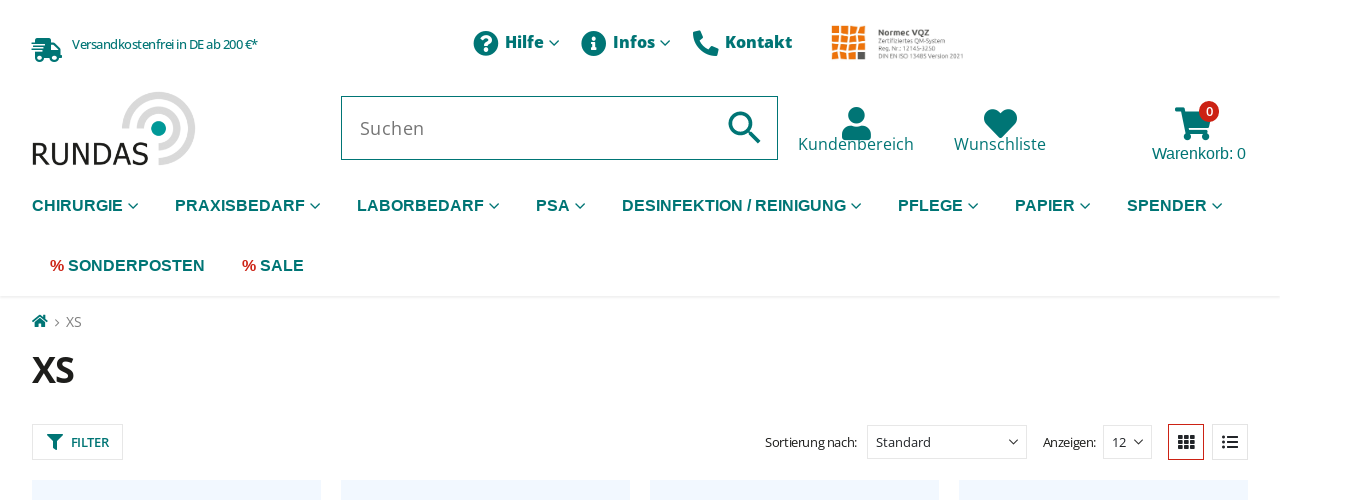

--- FILE ---
content_type: text/html; charset=UTF-8
request_url: https://www.rundas.de/groesse/xs/page/2/
body_size: 57618
content:
<!DOCTYPE html><html class=""  lang="de"><head><script data-no-optimize="1">var litespeed_docref=sessionStorage.getItem("litespeed_docref");litespeed_docref&&(Object.defineProperty(document,"referrer",{get:function(){return litespeed_docref}}),sessionStorage.removeItem("litespeed_docref"));</script> <meta http-equiv="X-UA-Compatible" content="IE=edge" /><meta http-equiv="Content-Type" content="text/html; charset=UTF-8" /><meta name="viewport" content="width=device-width, initial-scale=1, minimum-scale=1" /><link rel="profile" href="https://gmpg.org/xfn/11" /><link rel="pingback" href="https://www.rundas.de/xmlrpc.php" /> <script type="litespeed/javascript">document.documentElement.className=document.documentElement.className+' yes-js js_active js'</script> <meta name='robots' content='max-image-preview:large, noindex,follow' /><style>img:is([sizes="auto" i], [sizes^="auto," i]) { contain-intrinsic-size: 3000px 1500px }</style> <script data-cfasync="false" data-pagespeed-no-defer>var gtm4wp_datalayer_name = "dataLayer";
	var dataLayer = dataLayer || [];
	const gtm4wp_use_sku_instead = 0;
	const gtm4wp_currency = 'EUR';
	const gtm4wp_product_per_impression = 10;
	const gtm4wp_clear_ecommerce = false;
	const gtm4wp_datalayer_max_timeout = 2000;</script>  <script id="google_gtagjs-js-consent-mode-data-layer" type="litespeed/javascript">window.dataLayer=window.dataLayer||[];function gtag(){dataLayer.push(arguments)}
gtag('consent','default',{"ad_personalization":"denied","ad_storage":"denied","ad_user_data":"denied","analytics_storage":"denied","functionality_storage":"denied","security_storage":"denied","personalization_storage":"denied","region":["AT","BE","BG","CH","CY","CZ","DE","DK","EE","ES","FI","FR","GB","GR","HR","HU","IE","IS","IT","LI","LT","LU","LV","MT","NL","NO","PL","PT","RO","SE","SI","SK"],"wait_for_update":500});window._googlesitekitConsentCategoryMap={"statistics":["analytics_storage"],"marketing":["ad_storage","ad_user_data","ad_personalization"],"functional":["functionality_storage","security_storage"],"preferences":["personalization_storage"]};window._googlesitekitConsents={"ad_personalization":"denied","ad_storage":"denied","ad_user_data":"denied","analytics_storage":"denied","functionality_storage":"denied","security_storage":"denied","personalization_storage":"denied","region":["AT","BE","BG","CH","CY","CZ","DE","DK","EE","ES","FI","FR","GB","GR","HR","HU","IE","IS","IT","LI","LT","LU","LV","MT","NL","NO","PL","PT","RO","SE","SI","SK"],"wait_for_update":500}</script> <title>XS Archive - Seite 2 von 4 - RUNDAS</title><link rel="canonical" href="https://www.rundas.de/groesse/xs/page/2/" /><link rel="prev" href="https://www.rundas.de/groesse/xs/" /><link rel="next" href="https://www.rundas.de/groesse/xs/page/3/" /><meta property="og:locale" content="de_DE" /><meta property="og:type" content="article" /><meta property="og:title" content="XS Archive" /><meta property="og:url" content="https://www.rundas.de/groesse/xs/" /><meta property="og:site_name" content="RUNDAS" /><meta name="twitter:card" content="summary_large_image" /> <script type="application/ld+json" class="yoast-schema-graph">{
	    "@context": "https://schema.org",
	    "@graph": [
	        {
	            "@type": "CollectionPage",
	            "@id": "https://www.rundas.de/groesse/xs/",
	            "url": "https://www.rundas.de/groesse/xs/page/2/",
	            "name": "XS Archive - Seite 2 von 4 - RUNDAS",
	            "isPartOf": {
	                "@id": "https://www.rundas.de/#website"
	            },
	            "primaryImageOfPage": {
	                "@id": "https://www.rundas.de/groesse/xs/page/2/#primaryimage"
	            },
	            "image": {
	                "@id": "https://www.rundas.de/groesse/xs/page/2/#primaryimage"
	            },
	            "thumbnailUrl": "https://www.rundas.de/wp-content/uploads/2023/08/01184.png",
	            "breadcrumb": {
	                "@id": "https://www.rundas.de/groesse/xs/page/2/#breadcrumb"
	            },
	            "inLanguage": "de"
	        },
	        {
	            "@type": "ImageObject",
	            "inLanguage": "de",
	            "@id": "https://www.rundas.de/groesse/xs/page/2/#primaryimage",
	            "url": "https://www.rundas.de/wp-content/uploads/2023/08/01184.png",
	            "contentUrl": "https://www.rundas.de/wp-content/uploads/2023/08/01184.png",
	            "width": 1200,
	            "height": 1200
	        },
	        {
	            "@type": "BreadcrumbList",
	            "@id": "https://www.rundas.de/groesse/xs/page/2/#breadcrumb",
	            "itemListElement": [
	                {
	                    "@type": "ListItem",
	                    "position": 1,
	                    "name": "Startseite",
	                    "item": "https://www.rundas.de/"
	                },
	                {
	                    "@type": "ListItem",
	                    "position": 2,
	                    "name": "XS"
	                }
	            ]
	        },
	        {
	            "@type": "WebSite",
	            "@id": "https://www.rundas.de/#website",
	            "url": "https://www.rundas.de/",
	            "name": "RUNDAS",
	            "description": "",
	            "publisher": {
	                "@id": "https://www.rundas.de/#organization"
	            },
	            "potentialAction": [
	                {
	                    "@type": "SearchAction",
	                    "target": {
	                        "@type": "EntryPoint",
	                        "urlTemplate": "https://www.rundas.de/?s={search_term_string}"
	                    },
	                    "query-input": {
	                        "@type": "PropertyValueSpecification",
	                        "valueRequired": true,
	                        "valueName": "search_term_string"
	                    }
	                }
	            ],
	            "inLanguage": "de"
	        },
	        {
	            "@type": "Organization",
	            "@id": "https://www.rundas.de/#organization",
	            "name": "RUNDAS GmbH",
	            "url": "https://www.rundas.de/",
	            "logo": {
	                "@type": "ImageObject",
	                "inLanguage": "de",
	                "@id": "https://www.rundas.de/#/schema/logo/image/",
	                "url": "https://www.rundas.de/wp-content/uploads/2022/12/Logo_RUNDAS-E-Mails_224x102.png",
	                "contentUrl": "https://www.rundas.de/wp-content/uploads/2022/12/Logo_RUNDAS-E-Mails_224x102.png",
	                "width": "224",
	                "height": "102",
	                "caption": "RUNDAS GmbH"
	            },
	            "image": {
	                "@id": "https://www.rundas.de/#/schema/logo/image/"
	            }
	        }
	    ]
	}</script> <link rel='dns-prefetch' href='//capi-automation.s3.us-east-2.amazonaws.com' /><link rel='dns-prefetch' href='//www.googletagmanager.com' /><link rel="alternate" type="application/rss+xml" title="RUNDAS &raquo; Feed" href="https://www.rundas.de/feed/" /><link rel="alternate" type="application/rss+xml" title="RUNDAS &raquo; Kommentar-Feed" href="https://www.rundas.de/comments/feed/" /><link rel="alternate" type="application/rss+xml" title="RUNDAS &raquo; XS Größe Feed" href="https://www.rundas.de/groesse/xs/feed/" /><link rel="shortcut icon" href="//www.rundas.de/wp-content/uploads/2021/03/favicon_png.png" type="image/x-icon" /><link rel="apple-touch-icon" href="//www.rundas.de/wp-content/uploads/2021/03/favicon_png.png" /><link rel="apple-touch-icon" sizes="120x120" href="//www.rundas.de/wp-content/uploads/2021/03/favicon_png.png" /><link rel="apple-touch-icon" sizes="76x76" href="//www.rundas.de/wp-content/uploads/2021/03/favicon_png.png" /><link rel="apple-touch-icon" sizes="152x152" href="//www.rundas.de/wp-content/uploads/2021/03/favicon_png.png" /><link data-optimized="2" rel="stylesheet" href="https://www.rundas.de/wp-content/litespeed/css/c5f27478d5a33e607cb604551293ec3f.css?ver=04292" /><style id='classic-theme-styles-inline-css'>/*! This file is auto-generated */
.wp-block-button__link{color:#fff;background-color:#32373c;border-radius:9999px;box-shadow:none;text-decoration:none;padding:calc(.667em + 2px) calc(1.333em + 2px);font-size:1.125em}.wp-block-file__button{background:#32373c;color:#fff;text-decoration:none}</style><style id='yith-wcwl-main-inline-css'>:root { --add-to-wishlist-icon-color: #222529; --added-to-wishlist-icon-color: #e27c7c; --color-add-to-wishlist-background: #333333; --color-add-to-wishlist-text: #FFFFFF; --color-add-to-wishlist-border: #333333; --color-add-to-wishlist-background-hover: #333333; --color-add-to-wishlist-text-hover: #FFFFFF; --color-add-to-wishlist-border-hover: #333333; --rounded-corners-radius: 16px; --color-add-to-cart-background: #333333; --color-add-to-cart-text: #FFFFFF; --color-add-to-cart-border: #333333; --color-add-to-cart-background-hover: #4F4F4F; --color-add-to-cart-text-hover: #FFFFFF; --color-add-to-cart-border-hover: #4F4F4F; --add-to-cart-rounded-corners-radius: 16px; --color-button-style-1-background: #333333; --color-button-style-1-text: #FFFFFF; --color-button-style-1-border: #333333; --color-button-style-1-background-hover: #4F4F4F; --color-button-style-1-text-hover: #FFFFFF; --color-button-style-1-border-hover: #4F4F4F; --color-button-style-2-background: #333333; --color-button-style-2-text: #FFFFFF; --color-button-style-2-border: #333333; --color-button-style-2-background-hover: #4F4F4F; --color-button-style-2-text-hover: #FFFFFF; --color-button-style-2-border-hover: #4F4F4F; --color-wishlist-table-background: #FFFFFF; --color-wishlist-table-text: #6d6c6c; --color-wishlist-table-border: #FFFFFF; --color-headers-background: #F4F4F4; --color-share-button-color: #FFFFFF; --color-share-button-color-hover: #FFFFFF; --color-fb-button-background: #39599E; --color-fb-button-background-hover: #595A5A; --color-tw-button-background: #45AFE2; --color-tw-button-background-hover: #595A5A; --color-pr-button-background: #AB2E31; --color-pr-button-background-hover: #595A5A; --color-em-button-background: #FBB102; --color-em-button-background-hover: #595A5A; --color-wa-button-background: #00A901; --color-wa-button-background-hover: #595A5A; --feedback-duration: 3s } 
 :root { --add-to-wishlist-icon-color: #222529; --added-to-wishlist-icon-color: #e27c7c; --color-add-to-wishlist-background: #333333; --color-add-to-wishlist-text: #FFFFFF; --color-add-to-wishlist-border: #333333; --color-add-to-wishlist-background-hover: #333333; --color-add-to-wishlist-text-hover: #FFFFFF; --color-add-to-wishlist-border-hover: #333333; --rounded-corners-radius: 16px; --color-add-to-cart-background: #333333; --color-add-to-cart-text: #FFFFFF; --color-add-to-cart-border: #333333; --color-add-to-cart-background-hover: #4F4F4F; --color-add-to-cart-text-hover: #FFFFFF; --color-add-to-cart-border-hover: #4F4F4F; --add-to-cart-rounded-corners-radius: 16px; --color-button-style-1-background: #333333; --color-button-style-1-text: #FFFFFF; --color-button-style-1-border: #333333; --color-button-style-1-background-hover: #4F4F4F; --color-button-style-1-text-hover: #FFFFFF; --color-button-style-1-border-hover: #4F4F4F; --color-button-style-2-background: #333333; --color-button-style-2-text: #FFFFFF; --color-button-style-2-border: #333333; --color-button-style-2-background-hover: #4F4F4F; --color-button-style-2-text-hover: #FFFFFF; --color-button-style-2-border-hover: #4F4F4F; --color-wishlist-table-background: #FFFFFF; --color-wishlist-table-text: #6d6c6c; --color-wishlist-table-border: #FFFFFF; --color-headers-background: #F4F4F4; --color-share-button-color: #FFFFFF; --color-share-button-color-hover: #FFFFFF; --color-fb-button-background: #39599E; --color-fb-button-background-hover: #595A5A; --color-tw-button-background: #45AFE2; --color-tw-button-background-hover: #595A5A; --color-pr-button-background: #AB2E31; --color-pr-button-background-hover: #595A5A; --color-em-button-background: #FBB102; --color-em-button-background-hover: #595A5A; --color-wa-button-background: #00A901; --color-wa-button-background-hover: #595A5A; --feedback-duration: 3s }</style><style id='global-styles-inline-css'>:root{--wp--preset--aspect-ratio--square: 1;--wp--preset--aspect-ratio--4-3: 4/3;--wp--preset--aspect-ratio--3-4: 3/4;--wp--preset--aspect-ratio--3-2: 3/2;--wp--preset--aspect-ratio--2-3: 2/3;--wp--preset--aspect-ratio--16-9: 16/9;--wp--preset--aspect-ratio--9-16: 9/16;--wp--preset--color--black: #000000;--wp--preset--color--cyan-bluish-gray: #abb8c3;--wp--preset--color--white: #ffffff;--wp--preset--color--pale-pink: #f78da7;--wp--preset--color--vivid-red: #cf2e2e;--wp--preset--color--luminous-vivid-orange: #ff6900;--wp--preset--color--luminous-vivid-amber: #fcb900;--wp--preset--color--light-green-cyan: #7bdcb5;--wp--preset--color--vivid-green-cyan: #00d084;--wp--preset--color--pale-cyan-blue: #8ed1fc;--wp--preset--color--vivid-cyan-blue: #0693e3;--wp--preset--color--vivid-purple: #9b51e0;--wp--preset--color--primary: var(--porto-primary-color);--wp--preset--color--secondary: var(--porto-secondary-color);--wp--preset--color--tertiary: var(--porto-tertiary-color);--wp--preset--color--quaternary: var(--porto-quaternary-color);--wp--preset--color--dark: var(--porto-dark-color);--wp--preset--color--light: var(--porto-light-color);--wp--preset--color--primary-hover: var(--porto-primary-light-5);--wp--preset--gradient--vivid-cyan-blue-to-vivid-purple: linear-gradient(135deg,rgba(6,147,227,1) 0%,rgb(155,81,224) 100%);--wp--preset--gradient--light-green-cyan-to-vivid-green-cyan: linear-gradient(135deg,rgb(122,220,180) 0%,rgb(0,208,130) 100%);--wp--preset--gradient--luminous-vivid-amber-to-luminous-vivid-orange: linear-gradient(135deg,rgba(252,185,0,1) 0%,rgba(255,105,0,1) 100%);--wp--preset--gradient--luminous-vivid-orange-to-vivid-red: linear-gradient(135deg,rgba(255,105,0,1) 0%,rgb(207,46,46) 100%);--wp--preset--gradient--very-light-gray-to-cyan-bluish-gray: linear-gradient(135deg,rgb(238,238,238) 0%,rgb(169,184,195) 100%);--wp--preset--gradient--cool-to-warm-spectrum: linear-gradient(135deg,rgb(74,234,220) 0%,rgb(151,120,209) 20%,rgb(207,42,186) 40%,rgb(238,44,130) 60%,rgb(251,105,98) 80%,rgb(254,248,76) 100%);--wp--preset--gradient--blush-light-purple: linear-gradient(135deg,rgb(255,206,236) 0%,rgb(152,150,240) 100%);--wp--preset--gradient--blush-bordeaux: linear-gradient(135deg,rgb(254,205,165) 0%,rgb(254,45,45) 50%,rgb(107,0,62) 100%);--wp--preset--gradient--luminous-dusk: linear-gradient(135deg,rgb(255,203,112) 0%,rgb(199,81,192) 50%,rgb(65,88,208) 100%);--wp--preset--gradient--pale-ocean: linear-gradient(135deg,rgb(255,245,203) 0%,rgb(182,227,212) 50%,rgb(51,167,181) 100%);--wp--preset--gradient--electric-grass: linear-gradient(135deg,rgb(202,248,128) 0%,rgb(113,206,126) 100%);--wp--preset--gradient--midnight: linear-gradient(135deg,rgb(2,3,129) 0%,rgb(40,116,252) 100%);--wp--preset--font-size--small: 13px;--wp--preset--font-size--medium: 20px;--wp--preset--font-size--large: 36px;--wp--preset--font-size--x-large: 42px;--wp--preset--spacing--20: 0.44rem;--wp--preset--spacing--30: 0.67rem;--wp--preset--spacing--40: 1rem;--wp--preset--spacing--50: 1.5rem;--wp--preset--spacing--60: 2.25rem;--wp--preset--spacing--70: 3.38rem;--wp--preset--spacing--80: 5.06rem;--wp--preset--shadow--natural: 6px 6px 9px rgba(0, 0, 0, 0.2);--wp--preset--shadow--deep: 12px 12px 50px rgba(0, 0, 0, 0.4);--wp--preset--shadow--sharp: 6px 6px 0px rgba(0, 0, 0, 0.2);--wp--preset--shadow--outlined: 6px 6px 0px -3px rgba(255, 255, 255, 1), 6px 6px rgba(0, 0, 0, 1);--wp--preset--shadow--crisp: 6px 6px 0px rgba(0, 0, 0, 1);}:where(.is-layout-flex){gap: 0.5em;}:where(.is-layout-grid){gap: 0.5em;}body .is-layout-flex{display: flex;}.is-layout-flex{flex-wrap: wrap;align-items: center;}.is-layout-flex > :is(*, div){margin: 0;}body .is-layout-grid{display: grid;}.is-layout-grid > :is(*, div){margin: 0;}:where(.wp-block-columns.is-layout-flex){gap: 2em;}:where(.wp-block-columns.is-layout-grid){gap: 2em;}:where(.wp-block-post-template.is-layout-flex){gap: 1.25em;}:where(.wp-block-post-template.is-layout-grid){gap: 1.25em;}.has-black-color{color: var(--wp--preset--color--black) !important;}.has-cyan-bluish-gray-color{color: var(--wp--preset--color--cyan-bluish-gray) !important;}.has-white-color{color: var(--wp--preset--color--white) !important;}.has-pale-pink-color{color: var(--wp--preset--color--pale-pink) !important;}.has-vivid-red-color{color: var(--wp--preset--color--vivid-red) !important;}.has-luminous-vivid-orange-color{color: var(--wp--preset--color--luminous-vivid-orange) !important;}.has-luminous-vivid-amber-color{color: var(--wp--preset--color--luminous-vivid-amber) !important;}.has-light-green-cyan-color{color: var(--wp--preset--color--light-green-cyan) !important;}.has-vivid-green-cyan-color{color: var(--wp--preset--color--vivid-green-cyan) !important;}.has-pale-cyan-blue-color{color: var(--wp--preset--color--pale-cyan-blue) !important;}.has-vivid-cyan-blue-color{color: var(--wp--preset--color--vivid-cyan-blue) !important;}.has-vivid-purple-color{color: var(--wp--preset--color--vivid-purple) !important;}.has-black-background-color{background-color: var(--wp--preset--color--black) !important;}.has-cyan-bluish-gray-background-color{background-color: var(--wp--preset--color--cyan-bluish-gray) !important;}.has-white-background-color{background-color: var(--wp--preset--color--white) !important;}.has-pale-pink-background-color{background-color: var(--wp--preset--color--pale-pink) !important;}.has-vivid-red-background-color{background-color: var(--wp--preset--color--vivid-red) !important;}.has-luminous-vivid-orange-background-color{background-color: var(--wp--preset--color--luminous-vivid-orange) !important;}.has-luminous-vivid-amber-background-color{background-color: var(--wp--preset--color--luminous-vivid-amber) !important;}.has-light-green-cyan-background-color{background-color: var(--wp--preset--color--light-green-cyan) !important;}.has-vivid-green-cyan-background-color{background-color: var(--wp--preset--color--vivid-green-cyan) !important;}.has-pale-cyan-blue-background-color{background-color: var(--wp--preset--color--pale-cyan-blue) !important;}.has-vivid-cyan-blue-background-color{background-color: var(--wp--preset--color--vivid-cyan-blue) !important;}.has-vivid-purple-background-color{background-color: var(--wp--preset--color--vivid-purple) !important;}.has-black-border-color{border-color: var(--wp--preset--color--black) !important;}.has-cyan-bluish-gray-border-color{border-color: var(--wp--preset--color--cyan-bluish-gray) !important;}.has-white-border-color{border-color: var(--wp--preset--color--white) !important;}.has-pale-pink-border-color{border-color: var(--wp--preset--color--pale-pink) !important;}.has-vivid-red-border-color{border-color: var(--wp--preset--color--vivid-red) !important;}.has-luminous-vivid-orange-border-color{border-color: var(--wp--preset--color--luminous-vivid-orange) !important;}.has-luminous-vivid-amber-border-color{border-color: var(--wp--preset--color--luminous-vivid-amber) !important;}.has-light-green-cyan-border-color{border-color: var(--wp--preset--color--light-green-cyan) !important;}.has-vivid-green-cyan-border-color{border-color: var(--wp--preset--color--vivid-green-cyan) !important;}.has-pale-cyan-blue-border-color{border-color: var(--wp--preset--color--pale-cyan-blue) !important;}.has-vivid-cyan-blue-border-color{border-color: var(--wp--preset--color--vivid-cyan-blue) !important;}.has-vivid-purple-border-color{border-color: var(--wp--preset--color--vivid-purple) !important;}.has-vivid-cyan-blue-to-vivid-purple-gradient-background{background: var(--wp--preset--gradient--vivid-cyan-blue-to-vivid-purple) !important;}.has-light-green-cyan-to-vivid-green-cyan-gradient-background{background: var(--wp--preset--gradient--light-green-cyan-to-vivid-green-cyan) !important;}.has-luminous-vivid-amber-to-luminous-vivid-orange-gradient-background{background: var(--wp--preset--gradient--luminous-vivid-amber-to-luminous-vivid-orange) !important;}.has-luminous-vivid-orange-to-vivid-red-gradient-background{background: var(--wp--preset--gradient--luminous-vivid-orange-to-vivid-red) !important;}.has-very-light-gray-to-cyan-bluish-gray-gradient-background{background: var(--wp--preset--gradient--very-light-gray-to-cyan-bluish-gray) !important;}.has-cool-to-warm-spectrum-gradient-background{background: var(--wp--preset--gradient--cool-to-warm-spectrum) !important;}.has-blush-light-purple-gradient-background{background: var(--wp--preset--gradient--blush-light-purple) !important;}.has-blush-bordeaux-gradient-background{background: var(--wp--preset--gradient--blush-bordeaux) !important;}.has-luminous-dusk-gradient-background{background: var(--wp--preset--gradient--luminous-dusk) !important;}.has-pale-ocean-gradient-background{background: var(--wp--preset--gradient--pale-ocean) !important;}.has-electric-grass-gradient-background{background: var(--wp--preset--gradient--electric-grass) !important;}.has-midnight-gradient-background{background: var(--wp--preset--gradient--midnight) !important;}.has-small-font-size{font-size: var(--wp--preset--font-size--small) !important;}.has-medium-font-size{font-size: var(--wp--preset--font-size--medium) !important;}.has-large-font-size{font-size: var(--wp--preset--font-size--large) !important;}.has-x-large-font-size{font-size: var(--wp--preset--font-size--x-large) !important;}
:where(.wp-block-post-template.is-layout-flex){gap: 1.25em;}:where(.wp-block-post-template.is-layout-grid){gap: 1.25em;}
:where(.wp-block-columns.is-layout-flex){gap: 2em;}:where(.wp-block-columns.is-layout-grid){gap: 2em;}
:root :where(.wp-block-pullquote){font-size: 1.5em;line-height: 1.6;}</style><style id='woocommerce-inline-inline-css'>.woocommerce form .form-row .required { visibility: visible; }</style><style id='elementor-frontend-inline-css'>.elementor-widget-woocommerce-checkout-page .woocommerce table.woocommerce-checkout-review-order-table {
				    margin: var(--sections-margin, 24px 0 24px 0);
				    padding: var(--sections-padding, 16px 16px);
				}
				.elementor-widget-woocommerce-checkout-page .woocommerce table.woocommerce-checkout-review-order-table .cart_item td.product-name {
				    padding-right: 20px;
				}
				.elementor-widget-woocommerce-checkout-page .woocommerce .woocommerce-checkout #payment {
					border: none;
					padding: 0;
				}
				.elementor-widget-woocommerce-checkout-page .woocommerce .e-checkout__order_review-2 {
					background: var(--sections-background-color, #ffffff);
				    border-radius: var(--sections-border-radius, 3px);
				    padding: var(--sections-padding, 16px 30px);
				    margin: var(--sections-margin, 0 0 24px 0);
				    border-style: var(--sections-border-type, solid);
				    border-color: var(--sections-border-color, #D5D8DC);
				    border-width: 1px;
				    display: block;
				}
				.elementor-widget-woocommerce-checkout-page .woocommerce-checkout .place-order {
					display: -webkit-box;
					display: -ms-flexbox;
					display: flex;
					-webkit-box-orient: vertical;
					-webkit-box-direction: normal;
					-ms-flex-direction: column;
					flex-direction: column;
					-ms-flex-wrap: wrap;
					flex-wrap: wrap;
					padding: 0;
					margin-bottom: 0;
					margin-top: 1em;
					-webkit-box-align: var(--place-order-title-alignment, stretch);
					-ms-flex-align: var(--place-order-title-alignment, stretch);
					align-items: var(--place-order-title-alignment, stretch); 
				}
				.elementor-widget-woocommerce-checkout-page .woocommerce-checkout #place_order {
					background-color: #5bc0de;
					width: var(--purchase-button-width, auto);
					float: none;
					color: var(--purchase-button-normal-text-color, #ffffff);
					min-height: auto;
					padding: var(--purchase-button-padding, 1em 1em);
					border-radius: var(--purchase-button-border-radius, 3px); 
		        }
		        .elementor-widget-woocommerce-checkout-page .woocommerce-checkout #place_order:hover {
					background-color: #5bc0de;
					color: var(--purchase-button-hover-text-color, #ffffff);
					border-color: var(--purchase-button-hover-border-color, #5bc0de);
					-webkit-transition-duration: var(--purchase-button-hover-transition-duration, 0.3s);
					-o-transition-duration: var(--purchase-button-hover-transition-duration, 0.3s);
					transition-duration: var(--purchase-button-hover-transition-duration, 0.3s); 
                }</style><style id='woocommerce-gzd-layout-inline-css'>.woocommerce-checkout .shop_table { background-color: #eeeeee; } .product p.deposit-packaging-type { font-size: 1.25em !important; } p.woocommerce-shipping-destination { display: none; }
                .wc-gzd-nutri-score-value-a {
                    background: url(https://www.rundas.de/wp-content/plugins/woocommerce-germanized/assets/images/nutri-score-a.svg) no-repeat;
                }
                .wc-gzd-nutri-score-value-b {
                    background: url(https://www.rundas.de/wp-content/plugins/woocommerce-germanized/assets/images/nutri-score-b.svg) no-repeat;
                }
                .wc-gzd-nutri-score-value-c {
                    background: url(https://www.rundas.de/wp-content/plugins/woocommerce-germanized/assets/images/nutri-score-c.svg) no-repeat;
                }
                .wc-gzd-nutri-score-value-d {
                    background: url(https://www.rundas.de/wp-content/plugins/woocommerce-germanized/assets/images/nutri-score-d.svg) no-repeat;
                }
                .wc-gzd-nutri-score-value-e {
                    background: url(https://www.rundas.de/wp-content/plugins/woocommerce-germanized/assets/images/nutri-score-e.svg) no-repeat;
                }</style><style id='porto-style-inline-css'>.side-header-narrow-bar-logo{max-width:300px}@media (min-width:992px){}.page-top ul.breadcrumb > li.home{display:inline-block}.page-top ul.breadcrumb > li.home a{position:relative;width:1em;text-indent:-9999px}.page-top ul.breadcrumb > li.home a:after{content:"\e883";font-family:'porto';float:left;text-indent:0}.main-content{flex:0 0 auto;width:100%}#header .currency-switcher > li.menu-item > a{font-weight:500;text-transform:uppercase;letter-spacing:.025em;color:#222529}#header .currency-switcher > li.menu-item:hover > a{color:#f26100}#header .view-switcher > li.menu-item > a{font-weight:500;text-transform:uppercase;letter-spacing:.025em;color:#222529}#header .view-switcher > li.menu-item:hover > a{color:#f26100}#header .top-links > li.menu-item > a{font-weight:500;letter-spacing:.025em;padding-left:.5rem;padding-right:.5rem;color:#222529}#header .share-links a{font-size:1rem;box-shadow:none}#header .mobile-toggle{font-size:20px;color:#222529}#header .searchform button,#header .searchform-popup .search-toggle{color:#222529}#header .searchform input,#header .searchform select,#header .searchform .selectric .label,#header .searchform button{height:40px;line-height:40px}#header .searchform{border-width:2px;border-color:#e7e7e7}#header .searchform{border-radius:5px}#header .searchform input{border-radius:5px 0 0 5px}#header .searchform button{border-radius:0 5px 5px 0}#mini-cart{font-size:28px !important}#mini-cart .cart-subtotal,#mini-cart .minicart-icon{color:#222529}#main-toggle-menu .menu-title{font-size:.875rem;font-weight:600;text-transform:capitalize;line-height:2;letter-spacing:-.025em;padding-left:0;padding-right:0;color:#222529;background-color:#ffffff}#main-toggle-menu .toggle-menu-wrap{width:250px}#main-toggle-menu .menu-title:hover{color:#f26100;background-color:#ffffff}.main-content,.left-sidebar,.right-sidebar{padding-top:0}.bg-gray{background-color:#f4f4f4}h1,h2,h3,h4,h5,h6,#footer p,.btn{letter-spacing:-.025em}.btn-modern,.btn-borders{border-radius:.5em}hr{min-width:40px}.section-flex-wrap .elementor-row{flex-wrap:wrap}.porto-ibanner .porto-ibanner-desc{color:inherit}.vc_btn3.vc_btn3-shape-rounded{border-radius:.5em}.position-static > .elementor-column-wrap,.position-static > .elementor-column-wrap > .elementor-widget-wrap{position:inherit}.has-absolute .elementor-container{position:static}.form-filter{display:flex;flex-wrap:wrap;width:calc(100% + 1.25rem)}.form-filter select{width:calc(25% - 1.25rem);height:4rem;border:none;border-radius:2rem;padding-left:1.5rem;letter-spacing:-.025em;box-shadow:none !important;text-transform:capitalize;margin-bottom:1.25rem;margin-right:1.25rem}.form-filter select:nth-child(2){width:calc(33.3333% - 1.25rem)}.form-filter .btn-submit{width:calc(16.6666% - 1.25rem);margin-top:0;margin-bottom:1.25rem;height:4rem;font-size:.875rem;font-weight:700;letter-spacing:-.025em;border-radius:.6em}@media (max-width:991px){.form-filter select,.form-filter select:nth-child(2),.form-filter .btn-submit{width:calc(50% - 1.25rem)}}@media (max-width:480px){.form-filter select,.form-filter select:nth-child(2),.form-filter .btn-submit{width:calc(100% - 1.25rem)}}.owl-carousel.nav-style-4 .owl-nav [class*="owl-"]{font-weight:900}.owl-carousel .owl-dots .owl-dot span{width:12px;height:12px;background:none;border:1px solid #222529;margin:4px}.owl-carousel .owl-dots .owl-dot.active span,.owl-carousel .owl-dots .owl-dot:hover span{background:#222529}.products-slider.owl-carousel .owl-dot:hover span:after,.products-slider.owl-carousel .owl-dot.active span:after{content:none}@keyframes customLineAnim{from{stroke-dasharray:1600;stroke-dashoffset:1600}to{stroke-dasharray:2500;stroke-dashoffset:1600}}.customLineAnim{stroke-dasharray:1600;stroke-dashoffset:1600}.appear-animation-visible .customLineAnim,.animated .customLineAnim,.owl-item.active .customLineAnim{animation-name:customLineAnim}@media (min-width:768px){li.product-category .thumb-info{padding-left:9%;padding-right:9%}}li.product-category .thumb-info-wrapper:after{content:'';position:absolute;border:2px solid #e7e7e7;display:block;width:72%;height:72%;top:50%;left:50%;border-radius:1rem;transform:translate(-50%,-50%) rotate(45deg);z-index:1}ul.products.category-pos-outside li.product-category .thumb-info-title{display:flex;flex-direction:column}li.product-category .sub-categories{font-size:.8125rem;letter-spacing:.005em;order:1;margin:.75rem 0 0}ul.products li.product-category .thumb-info h3,#picNavBranchen h3{font-size:1.25rem;letter-spacing:-.025em;text-transform:none}.products-list .product-inner{display:-ms-flexbox;display:flex;-ms-flex-align:center;align-items:center}.products-list .list li.product .product-image{flex:0 0 42%;max-width:42%;margin:0;padding-right:15px}.products-list .list li.product .product-content{flex:0 0 58%;max-width:58%}.products-list .add-links-wrap,.products-list li.product .description,.products-list .product-image .labels,.products-list .yith-wcwl-add-to-wishlist{display:none !important}.products-list .list li.product h3{font-size:.9375rem;font-weight:400}.elementor-3067 .elementor-element.elementor-element-1294af4 .elementor-menu-toggle{display:none}#menu-2-1294af4{display:none}._brlbs-btn{background-color:#007575!important}body.notmatching{background:#edfffe;background:-moz-linear-gradient(45deg,#edfffe 0,#ffffff 50%,#f2fffe 100%);background:-webkit-linear-gradient(45deg,#edfffe 0,#ffffff 50%,#f2fffe 100%);background:linear-gradient(45deg,#edfffe 0,#ffffff 50%,#f2fffe 100%);filter:progid:DXImageTransform.Microsoft.gradient( startColorstr='#edfffe',endColorstr='#f2fffe',GradientType=1 )}.rndsFloatLeft{float:left}h1,h2,h3,h4,h5,h6,.rndsStandardCol,.rndsStandardCol a{color:#1d1d1b}.rndsLight h1,.rndsLight h2,.rndsLight h3,.rndsLight h4,.rndsLight h5,.rndsLight h6{color:#efefef!important}.home h1{line-height:1.2em!important}.rndsColTurquoise{color:#009898}.rndsColTurquoiseDark{color:#007575}.rndsColLogoRingGrey{color:#dadada}.rndsColLightGrey,.rndsColLightGrey h1{color:#efefef!important}.rndsColMiddleGrey{color:#999999}.rndsColDarkGrey{color:#4c4c4c}.rndsColGreen,.rndsColGreen a{color:#08A64C}.rndsColYellow{color:#E6C20B}.rndsColRed{color:#cc2214}.rndsColDrkTxt{color:#1d1d1b}#rowRndsTopNav .elementor-container{max-width:1236px}#shippingInfo .fa-shipping-fast{margin-right:.25em;margin-top:7px}#shippingInfo h3.porto-sicon-title{line-height:1.0em;margin:0!important;padding:4px 0 0 0}.ekw138{width:auto!important;padding-right:2px}.ekw138 .review-container .seal img{width:64px!important;height:64px!important}.ekw138 .review-container .stars{margin:24px 10px 10px 10px!important}.ekw138 .rating-numbers{margin-top:25px!important}#rowRndsLogoSearch{}#rowRndsTopNav .elementor-column-gap-default > .elementor-column > .elementor-element-populated,#rowRndsLogoSearch .elementor-column-gap-default > .elementor-column > .elementor-element-populated{padding-top:10px;padding-bottom:10px;padding-top:6px;padding-bottom:6px}.landingpage .elementor-column-gap-default > .elementor-column > .elementor-element-populated{padding:0}#header .logo img{max-width:256px !important}#rowRndsLogoSearch .elementor-container{flex-direction:row;justify-content:space-between}#header #rndsWooCAdvSrch .aws-container .aws-search-form .aws-search-field,#header #rndsWooCAdvSrch .aws-container .aws-search-form .aws-form-btn{border:none!important}#header #rndsWooCAdvSrch .aws-container .aws-search-form{border:1px solid #007575!important;height:4em;padding:.75em}#header #rndsWooCAdvSrch{width:100%!important}#header #rndsWooCAdvSrch .aws-container .aws-search-form .aws-search-field{font-size:1.1em;color:#1d1d1b;letter-spacing:.4px}#header #rndsWooCAdvSrch .aws-container .aws-search-form .aws-search-btn_icon{color:#007575;height:44px;width:44px}.aws-search-result .aws_result_title .aws_result_labels{display:none}#myAccountCont>.elementor-widget-wrap,#wishlistCont>.elementor-widget-wrap{justify-content:center}#header .top-links > li.menu-item > a,.share-links a,.iconBoxUser a,.elementor-10 .elementor-element.elementor-element-09c9bb7.elementor-view-default .elementor-icon,.my-wishlist,.elementor-element-b26fe7d h3 a,#mini-cart .minicart-icon,#mini-cart .cart-subtotal,.porto-product-filters-toggle,.aws-search-result .aws_result_title{color:#007575!important}#wishlistCont .my-wishlist h3,#mini-cart .cart-subtotal,#customerAreaCont h3{font-family:"Open Sans Condensed",sans-serif!important;font-size:1rem!important}#header .top-links .popup{background-color:#ffffff}#miniCartCont{width:auto}#mini-cart .total-count > span{display:none}.elementor-10 .elementor-element.elementor-element-c471d6d > .elementor-column-wrap > .elementor-widget-wrap > .elementor-widget:not(.elementor-widget__width-auto):not(.elementor-widget__width-initial):not(:last-child):not(.elementor-absolute){margin-bottom:0!important}#mini-cart .text-uppercase,#mini-cart .widget_shopping_cart .total{text-transform:none!important}#mini-cart li:not(.empty){border-bottom:1px solid #dadada}#mini-cart .total-count{border-bottom:solid 1px #dadada}#mini-cart .total-count{color:#ff00ff}#mini-cart .widget_shopping_cart .total .amount{float:none!important}.aws-search-result .aws_result_content{line-height:1em}.aws_result_price{font-weight:bold}#main-toggle-menu{font-family:"Open Sans Condensed",sans-serif;font-weight:400}#main-toggle-menu .menu-title,#burger_menu_kategorien .menu-title,#burger_menu_branchen .menu-title{text-transform:uppercase;font-family:Open Sans Condensed,sans-serif}#main-toggle-menu .menu-title:hover,#burger_menu_kategorien .menu-title:hover,#burger_menu_kategorien .elementor-menu-toggle:hover,#burger_menu_kategorien .elementor-menu-toggle:hover .menu-title,#burger_menu_branchen .menu-title:hover,#burger_menu_branchen .elementor-menu-toggle:hover,#burger_menu_branchen .elementor-menu-toggle:hover .menu-title{color:#cc2214}#main-toggle-menu .toggle-menu-wrap{box-shadow:0 5px 8px rgba(0,0,0,0.15)}#main-toggle-menu .menu-title .toggle:before,#burger_menu_kategorien .elementor-menu-toggle i:before,#burger_menu_branchen .elementor-menu-toggle i:before{font-family:'Font Awesome 5 Free';content:"\f0c9";font-weight:900;font-size:1.5rem}#main-toggle-menu .menu-title::after{content:"\f078"!important}.owl-carousel .owl-dots .owl-dot span{border-color:#1d1d1b}#shippingInfo a.porto-sicon-box-link:hover .porto-icon,#shippingInfo a.porto-sicon-box-link:hover .porto-sicon-title,#header .top-links > li.menu-item > a:not(.share-links):hover,.iconBoxUser a:hover,.iconBoxUser a:hover,.elementor-10 .elementor-element.elementor-element-09c9bb7 .elementor-icon:hover,.my-wishlist:hover,.elementor-element-b26fe7d:hover h3 a,#header .rndsHover,#mini-cart .minicart-icon:hover,#mini-cart .cart-subtotal:hover,.porto-product-filters-toggle:hover{color:#cc2214!important}#customerAreaCont .elementor-icon{transition:none}#header .top-links .narrow li.menu-item > a{line-height:20px;padding:8px 15px 8px 15px}#menu-kategorien-menue ul.sub-menu{padding-top:0;padding-bottom:0}#header .main-menu .narrow ul.sub-menu{min-width:240px}#header .top-links > li.menu-item > a,#header .main-menu .narrow li.menu-item > a{font-family:Open Sans Condensed,sans-serif;font-size:1rem!important;font-weight:700;color:#1d1d1b}#header .main-menu .narrow li.menu-item > a
#header .top-links .narrow li.menu-item > a:focus,#header .top-links .narrow li.menu-item > a:hover,#header .top-links .narrow li.menu-item > a:active,#header .main-menu .narrow li.menu-item > a:focus,#header .main-menu .narrow li.menu-item > a:hover,#header .main-menu .narrow li.menu-item > a:active{background-color:#007575!important;color:#ffffff!important}#header .top-links > li.menu-item > a{padding:20px 18px 20px 18px}.mega-menu li.menu-item > a > [class*=" fa-"],.sidebar-menu li.menu-item > a > [class*=" fa-"]{width:1.5rem}#header .main-menu .popup,#header .main-menu .narrow ul.sub-menu{background-color:#ffffff}#header .main-menu .narrow ul.sub-menu ul.sub-menu{margin-top:5px}#header .top-links .narrow ul.sub-menu{padding:0}#header .main-menu .narrow li.menu-item > a{color:#1d1d1b}#header .main-menu .narrow li.menu-item:hover > a{color:#cc2214}#header .main-menu > li.menu-item > a{font-family:Open Sans Condensed,sans-serif;font-size:1rem;font-weight:700;line-height:20px;color:#007575;padding:20px 18px 20px 18px}#header .main-menu .popup{left:0}#header .main-menu .popup a,.side-nav-wrap .sidebar-menu .popup,.main-sidebar-menu .sidebar-menu .popup,.porto-popup-menu .sub-menu{font-family:Open Sans,sans-serif;font-size:12px;font-weight:400;line-height:20px;letter-spacing:0}#header .main-menu .narrow li.menu-item.menu-item-has-children.active.sub > a{background-color:transparent;color:#cc2214}.sidebar-menu > li.menu-item > a{line-height:2.5em!important;margin:0;padding:0 15px 0 15px;background-color:#ffffff!important;color:#1d1d1b!important;border:none!important}.sidebar-menu > li.menu-item > a:focus,.sidebar-menu > li.menu-item > a:hover,.sidebar-menu > li.menu-item > a:active{background-color:#007575!important;color:#ffffff!important}@media (max-width:991px){#main-toggle-menu{display:inline}}#burger_menu_kategorien .elementor-menu-toggle,#burger_menu_branchen .elementor-menu-toggle{padding:1em;background-color:transparent;color:#007575}#burger_menu_kategorien .elementor-menu-toggle i,#burger_menu_branchen .elementor-menu-toggle i{margin-right:.625rem}#burger_menu_kategorien .menu-title,#burger_menu_branchen .menu-title{font-size:.875rem;font-weight:600;line-height:2;letter-spacing:-.025em;padding-left:0;padding-right:0;color:#007575;background-color:transparent}.elementor-element-b01f24a #main-toggle-menu .menu-title{background-color:transparent}#burger_menu_kategorien nav,#burger_menu_branchen nav{background-color:#ffffff;box-shadow:0 5px 8px rgba(0,0,0,0.15)}#burger_menu_kategorien .elementor-menu-toggle::after,#burger_menu_branchen .elementor-menu-toggle::after{content:"\f078";font-family:'Font Awesome 5 Free';font-weight:900;font-size:10px;margin-left:.5rem}#burger_menu_kategorien .elementor-nav-menu--dropdown a,#burger_menu_branchen .elementor-nav-menu--dropdown a{font-family:Open Sans Condensed,sans-serif;font-size:14px;font-weight:700;line-height:20px;color:#007575;color:#1d1d1b}#burger_menu_kategorien .elementor-nav-menu--dropdown > ul > li > a,#burger_menu_branchen .elementor-nav-menu--dropdown > ul > li > a{color:#007575}#burger_menu_kategorien .elementor-nav-menu--dropdown ul li ul li a,#burger_menu_branchen .elementor-nav-menu--dropdown ul li ul li a{color:#1d1d1b}#burger_menu_kategorien .elementor-nav-menu--dropdown ul li ul li a:hover,#burger_menu_kategorien .elementor-nav-menu--dropdown > ul > li > a:hover,#burger_menu_kategorien .elementor-nav-menu--dropdown > ul > li > a:active,#burger_menu_branchen .elementor-nav-menu--dropdown ul li ul li a:hover,#burger_menu_branchen .elementor-nav-menu--dropdown > ul > li > a:hover,#burger_menu_branchen .elementor-nav-menu--dropdown > ul > li > a:active{background-color:#007575;color:#ffffff}#header .main-menu li.menu-item.active > a{background-color:transparent;color:#cc2214}#header .main-menu > li.menu-item.active:hover > a,#header .main-menu > li.menu-item:hover > a{color:#cc2214}#burger_menu_kategorien .elementor-nav-menu--dropdown > ul > li > a.elementor-item-active,#burger_menu_kategorien .elementor-nav-menu--dropdown > ul > li > a.elementor-item.highlighted,#burger_menu_kategorien .elementor-nav-menu--dropdown ul li ul li a.elementor-item-active,#burger_menu_kategorien .elementor-nav-menu--dropdown ul li ul li a.elementor-item.highlighted,#burger_menu_kategorien .elementor-nav-menu--dropdown .elementor-item.highlighted,#burger_menu_kategorien .elementor-nav-menu--dropdown .elementor-sub-item.highlighted,#burger_menu_kategorien .elementor-nav-menu--dropdown .current-product_cat-ancestor > a,#burger_menu_branchen .elementor-nav-menu--dropdown > ul > li > a.elementor-item-active,#burger_menu_branchen .elementor-nav-menu--dropdown > ul > li > a.elementor-item.highlighted,#burger_menu_branchen .elementor-nav-menu--dropdown ul li ul li a.elementor-item-active,#burger_menu_branchen .elementor-nav-menu--dropdown ul li ul li a.elementor-item.highlighted,#burger_menu_branchen .elementor-nav-menu--dropdown .elementor-item.highlighted,#burger_menu_branchen .elementor-nav-menu--dropdown .elementor-sub-item.highlighted,#burger_menu_branchen .elementor-nav-menu--dropdown .current-product_cat-ancestor > a{color:#cc2214;background-color:transparent}#wishlistCont{display:block;text-align:center;max-width:9em}#wishlistCont .elementor-widget-container:hover ~ a{color:#ffcc00!important}@media (min-width:768px){#wishlistCont{}}@media (max-width:767px){.home h1{font-size:1.5em!important}.home h2{font-size:1.2em!important}}@media only screen and (min-width:1024px) and (max-width:1255px){#header .secondary-menu > li.menu-item:first-child > a{padding-left:0!important}#header .main-menu > li.menu-item > a{padding-right:20px!important}}#wishlistCont a.my-wishlist{padding-left:14px}.my-wishlist .wishlist-count{background-color:#cc2214}.owl-carousel .owl-dots .owl-dot.active span,.owl-carousel .owl-dots .owl-dot:hover span{background-color:#007575}ul.products .category-list{text-transform:none!important}.share-links a:hover{color:#ffffff!important}#cartColWrap{margin-right:0!important;padding-right:0!important}#cartColWrap .elementor-column-wrap{margin-right:0!important;padding-right:0!important}#mini-cart .cart-head,#mini-cart.minicart-inline .cart-head,#mini-cart .cart-icon{font-size:33px}#mini-cart .cart-icon{padding:0;top:-2px}#mini-cart .cart-head{flex-wrap:wrap;justify-content:center}#mini-cart .cart-icon{left:10%}#mini-cart .minicart-icon{padding:0}#mini-cart .cart-subtotal{width:100%}#mini-cart .cart-subtotal{font-family:"Open Sans Condensed",sans-serif;font-weight:400;align-items:center;justify-content:flex-end}#mini-cart .cart-icon::after{content:"";border-width:1px 1px 0 0;border-color:#f4f4f4;border-style:solid;background:#fff;width:104px;height:104px;position:absolute;top:calc(100% + 1px);left:50%;margin-left:-7px;transform:rotate(-45deg);z-index:1004;display:none!important;animation:arrowFadeInDown 0.2s ease-out}#mini-cart .cart-subtotal,#mini-cart .cart-price{display:inline-flex;padding-top:1px}#mini-cart .cart-price::before{content:":\00a0"}#mini-cart .cart-subtotal:hover,#mini-cart .minicart-icon:hover,.elementor-widget-porto_hb_wishlist a.my-wishlist:hover{color:#cc2214}#mini-cart .cart-items{top:-6px;background-color:#cc2214}table.minicart_total{font-size:1.3em;width:92%;margin-left:10px}table.minicart_total td{margin:0;padding:0}table.minicart_total td.subtotal{text-align:right!important}#nav-menu-item-269785 a::before,#nav-menu-item-283335 a::before{content:"%";margin-right:.25em;color:#cc2214}.page-top ul.yoast-breadcrumbs{list-style-type:none;padding-left:0}.page-top ul.yoast-breadcrumbs li{display:inline;color:#4c4c4c;text-transform:none}.page-top ul.yoast-breadcrumbs li a{color:#007575}.page-top ul.yoast-breadcrumbs li a:focus,.page-top ul.yoast-breadcrumbs li a:hover,.page-top ul.yoast-breadcrumbs li a:active{color:#cc2214}.page-top ul.yoast-breadcrumbs > li.home a::after{font-family:"Font Awesome 5 Free";content:"\f015";font-weight:900;float:left;text-indent:0;font-size:1.2em}.porto-icon-angle-right::before{font-family:"Porto"}ul.yoast-breadcrumbs .delimiter .delimiter-2{font-family:"Porto";font-weight:400}.xxxsingle-product ul.yoast-breadcrumbs li:nth-child(2){visibility:hidden}.xxxsingle-product ul.yoast-breadcrumbs li:nth-child(2) span{visibility:visible}.xxxsingle-product ul.yoast-breadcrumbs li:nth-child(2) i{width:0}.single-product ul.yoast-breadcrumbs li span[itemprop="itemListElement"]::after{content:"\00a0\00a0\00a0\e81a";font-family:"Porto";font-weight:400}.page-top ul.breadcrumb > li .delimiter,.page-top ul.breadcrumb .delimiter{float:none!important;display:inline!important;margin:0.5rem}.page-top ul.breadcrumb > li{text-transform:none}.page-top ul.breadcrumb li span{margin:0}.page-top ul.breadcrumb > li.home a::after{font-family:"Font Awesome 5 Free";content:"\f015";font-weight:900}.page-top .breadcrumbs-wrap{font-size:0.875rem}ul.breadcrumb > li:last-child .delimiter{display:block}.cart-popup a.text-v-dark{color:#007575!important}.cart-popup a.button{background-color:#cc2214!important}.cart-popup a.text-v-dark:hover{color:#cc2214!important}.cart-popup a.button:hover{background-color:#007575!important}.cart-popup ul.cart_list{font-size:.9em}.page-top ul.breadcrumb > li .delimiter.delimiter-2.catRnds{display:inline;float:none;padding-left:5px}.porto-product-filters-toggle i.fa-sliders-h:before{content:"\f0b0"}.term-zest-locator-lodi-zubehoer .porto-product-filters-toggle{background-color:#007575;color:#ffffff!important;transition:opacity 0.25s,visibility 0.25s,background-color 0.25s,color 0.25s,border-color 0.25s,left 0.25s,right 0.25s}.term-zest-locator-lodi-zubehoer .porto-product-filters-toggle:hover{background-color:#cc2214}.term-zest-locator-lodi-zubehoer .porto-product-filters-toggle{border:2px solid #ffffff;border-radius:4px;cursor:pointer;transition:border-color 1s ease-in-out;animation:border-attention 2s infinite alternate;transform:translateZ(0)}@keyframes border-attention{0%{border-color:#ffffff}100%{border-color:#CC2214}}.product-nav .product-link{color:#ffffff;background-color:#007575}.product-nav a .product-link,.product-nav a:link .product-link,.product-nav a.visited .product-link{background-color:#007575}.product-nav a:focus .product-link,.product-nav a:hover .product-link,.product-nav a.active .product-link{background-color:#cc2214}.box-red{color:#cc2214;border:1px solid #cc2214}.box-yellow{color:#E6C20B;border:1px solid #E6C20B}.box-green{color:#08A64C;border:1px solid #08A64C}.infoBox,.successBox,.errorBox,p.coupon-error-notice{border-width:1px;border-style:solid;overflow:hidden;padding:10px}.infoBox a,.successBox a,.errorBox a{text-decoration:underline}.infoBox{background-color:#f2f8ff;border-color:#24558a;color:#24558a}.infoBox a{color:#24558a}.infoBox + h2,.infoBox + p{margin-top:1em}.successBox{background-color:#E5FFF1;border-color:#08A64C}.successBox a,.elementor-message-success::before{color:#08A64C}.errorBox,input.error,ul.woocommerce-error,p.coupon-error-notice{background-color:#FBDBD9;border:1px solid #B0382F}ul.woocommerce-error{color:#B0382F;padding-left:2.5em}.elementor-button-text,.woocommerce-MyAccount-navigation-link a{font-family:"Open Sans Condensed",sans-serif;font-weight:400;text-transform:uppercase}.woocommerce-MyAccount-navigation-link a{height:3rem !important;padding:0 2em 0 2em!important;margin-bottom:5px;overflow:hidden;font-size:1em;letter-spacing:-0.015em;font-weight:700;line-height:3rem;border:2px solid #efefef}.woocommerce-MyAccount-navigation ul li a:hover,.woocommerce-MyAccount-navigation ul li.is-active > a{border:1px solid #cc2214}#login-form-popup .featured-boxes,.woocommerce-account .featured-boxes,.woocommerce-checkout .featured-boxes,.woocommerce-thankyou .featured-boxes{border:2px solid #efefef}li.product-category .thumb-info-wrapper::after{content:'';position:absolute;border:16px solid rgba(218,218,218,0.33);border-top-color:transparent;display:block;width:80%;height:80%;top:50%;left:50%;border-radius:100%;transform:translate(-50%,-50%) rotate(-135deg);z-index:1}li.product-category .thumb-info-wrapper::before{content:'';position:absolute;border:16px solid rgba(218,218,218,0.33);border-top-color:transparent;display:block;width:50%;height:50%;top:50%;left:50%;border-radius:100%;transform:translate(-50%,-50%) rotate(225deg);z-index:2}li.product-category a::before{content:'';position:absolute;border:14px solid rgba(0,153,152,0.25);display:block;width:10%;height:10%;top:36.5%;left:50%;border-radius:100%;transform:translate(-50%,-50%) rotate(-135deg);z-index:3}ul.products li.product-category:hover .thumb-info-wrapper::after{background-color:rgba(204,34,20,0.15)!important;background-color:rgba(255,255,255,0.15)!important;background-color:none!important;transform:translate(-50%,-50%) rotate(225deg)}li.product-category:hover .thumb-info-wrapper::before{transform:translate(-50%,-50%) rotate(-135deg)}li.product-category:hover a::before{border:14px solid rgba(0,153,152,0.75)}ul.products li.product-outimage_aq_onimage:hover .button{opacity:0.85!important}ul.products li.product-outimage_aq_onimage .button:hover{opacity:1!important}.gridlist-toggle{border-color:#007575}.gridlist-toggle .active{border-color:#cc2214}.gridlist-toggle a:focus,.gridlist-toggle a:hover,.gridlist-toggle a:active{background-color:#007575;color:#ffffff}img.category-image{width:30%;float:left;margin-right:2rem;margin-bottom:2rem}ul.products li.product-col h3.woocommerce-loop-product__title{display:inline-block;font-family:"Open Sans Condensed",sans-serif;white-space:normal;color:#007575;min-height:5rem;margin-top:1rem;font-size:1.0rem}ul.products li.product-col .product-content{min-height:10em}ul.products .product-image{width:75%;margin:auto}.woocommerce-page.archive .sidebar-content aside.widget:first-child{padding-top:1em}.woocommerce-page.archive .mobile-sidebar aside.widget{border:1px solid var(--porto-body-color);margin-bottom:.5em;border-radius:.5em}.woocommerce .woocommerce-widget-layered-nav-list:not(.filter-item-list) li a,.woocommerce .yith-woo-ajax-navigation ul.yith-wcan-label li a,.woocommerce-page .woocommerce-widget-layered-nav-list:not(.filter-item-list) li a,.woocommerce-page .yith-woo-ajax-navigation ul.yith-wcan-label li a,.woocommerce-page .sidebar-content .widget-title,.widget_layered_nav_filters ul li a{font-family:"Open Sans Condensed",sans-serif !important;color:var(--porto-body-color);border-color:transparent}.woocommerce-page .sidebar-content .widget-title{text-transform:uppercase}.woocommerce .woocommerce-widget-layered-nav-list:not(.filter-item-list) li a,.woocommerce-page .woocommerce-widget-layered-nav-list:not(.filter-item-list) li a{background-color:#eeeeee}.woocommerce .woocommerce-widget-layered-nav-list:not(.filter-item-list) li a:hover,.woocommerce .yith-woo-ajax-navigation ul.yith-wcan-label li a:hover,.woocommerce-page .woocommerce-widget-layered-nav-list:not(.filter-item-list) li a:hover,.woocommerce-page .yith-woo-ajax-navigation ul.yith-wcan-label li a:hover,.woocommerce .woocommerce-widget-layered-nav-list:not(.filter-item-list) li.chosen a:hover,.woocommerce .yith-woo-ajax-navigation ul.yith-wcan-label li.chosen a:hover,.woocommerce-page .woocommerce-widget-layered-nav-list:not(.filter-item-list) li.chosen a:hover,.woocommerce-page .yith-woo-ajax-navigation ul.yith-wcan-label li.chosen a:hover,.woocommerce .woocommerce-widget-layered-nav-list:not(.filter-item-list) li.chosen a,.woocommerce .yith-woo-ajax-navigation ul.yith-wcan-label li.chosen a{font-family:"Open Sans Condensed",sans-serif !important;color:#fff;background:#007575;border-color:transparent}.woocommerce-page.archive .sidebar-content aside.widget:last-child{border-bottom:1px solid}h1.product_title{font-family:"Open Sans Condensed",sans-serif}.single-product .rundasSku{font-family:"Open Sans Condensed",sans-serif;font-size:1.5em;margin-bottom:.5em}ul.products .rundasSku{font-size:1.0em;line-height:1.5em}.labels .onsale{background-color:#cc2214!important}.advanced-woo-labels{z-index:1!important}.awl-label-id-144298,.awl-label-id-273043,.awl-label-id-278045{padding-top:0.5rem;padding-left:0.5rem}.awl-label-id-273043 .awl-label-text::before{display:block;content:'bis zu\a';font-size:0.7rem;white-space:pre;padding-top:0.3rem}.awl-label-id-144298 .awl-label-text,.awl-label-id-273043 .awl-label-text,.awl-label-id-278045 .awl-label-text{padding:0!important;background:#cc2214!important;height:3.0rem!important;width:3.0rem!important;border-radius:2.0rem!important;font-family:"Open Sans Condensed",sans-serif;text-align:center}.awl-label-id-144298 .awl-inner-text,.awl-label-id-273043 .awl-inner-text,.awl-label-id-278045 .awl-inner-text{font-size:1.1rem;line-height:2.8rem}.awl-label-id-273043 .awl-inner-text{line-height:1.5rem}.awl-label-id-278045 .awl-label-text{background:#E6C20B!important;background:#E5FFF1!important;border:1px solid #08A64C;color:#08A64C;padding:.3em .6em!important;height:3.0rem!important;width:3.0rem!important;border-radius:1.0rem 1.0rem 1.0rem 0!important;font-family:"Open Sans Condensed",sans-serif;text-align:right}.archive-products .awl-label-id-278045 .awl-label-text{display:inline!important;padding:.5em!important;height:1.5rem!important}.archive-products .awl-label-id-278045 .awl-inner-text{font-size:0.8rem!important}.nnbsp::before{content:'\202F'}section.productSummary{background-color:#cccccc;float:left;font-size:.875em}section.productSummary td{padding:0}section.productSummary.right{margin-left:2em}.bruttopreis{}.verkaufsme,.grundpreis,.artn{}.bruttopreis,.verkaufsme,.grundpreis,.artnr{display:block;font-size:1.0em!important;line-height:1.0rem!important;font-weight:normal}.single-product .product-summary-wrap .price .bruttopreis{font-size:1.0rem!important}.cart_item .verkaufsme,.cart_item .varnt,.cart_item .artnr,.cart_item .delivery-time-info,.wishlist_table small.bruttopreis{font-size:.875em!important}section.bulkPrcs,table.variants{width:auto;max-width:40em;margin-top:1em}section.bulkPrcs table{width:auto;max-width:20em}section.bulkPrcs table,table.variants{width:auto;border-collapse:collapse}section.bulkPrcs table td,table.variants td{vertical-align:top;padding:6px 10px}section.bulkPrcs table td.grundpreis{text-align:right}section.bulkPrcs table tr:nth-child(odd),table.variants tr:nth-child(odd) td{background-color:#f9f9f9}table.variants th{text-align:left;padding:6px 10px;background-color:#ddd;font-weight:600}@media (max-width:600px){table.variants{font-size:.9em;max-width:100%;display:block;overflow-x:auto;white-space:nowrap}}section.bulkPrcs h3,form.cart h3{width:100%;font-size:1em;margin:0;padding:0;margin-bottom:.5em}form.cart .minOrdAmt{width:100%;margin-bottom:1em}form.cart:not(.variations_form){margin-top:0!important;padding-top:0!important;border-top-width:0!important}div.porto-products small,div.archive-products small{font-size:14px;line-height:14px!important;color:#1d1d1b}.woocommerce-product-details__short-description{display:none}.porto-products .woocommerce-price-suffix,.archive-products .woocommerce-price-suffix,.products-container .woocommerce-price-suffix,.single-product .woocommerce-price-suffix,.cart-popup .woocommerce-mini-cart-item .product-details small.woocommerce-price-suffix,.cart_item small.woocommerce-price-suffix,.woocommerce-mini-cart__total small.woocommerce-price-suffix,.wishlist_table .woocommerce-price-suffix{position:relative}.cart-collaterals small.woocommerce-price-suffix,.woocommerce-checkout-review-order-table .cart-subtotal .woocommerce-price-suffix{position:absolute;color:#1d1d1b;display:none}.archive-products small.woocommerce-price-suffix,.products-container small.woocommerce-price-suffix,.single-product .price .woocommerce-price-suffix{bottom:.95em}.porto-products del small.woocommerce-price-suffix,.products-container del small.woocommerce-price-suffix,.single-product .price del small.woocommerce-price-suffix,.single-product .staffelpreis_table small.woocommerce-price-suffix,.cart_item del small.woocommerce-price-suffix,.cart-popup .woocommerce-mini-cart-item .product-details small.woocommerce-price-suffix,.woocommerce-mini-cart__total small.woocommerce-price-suffix,.grundpreis .woocommerce-price-suffix{bottom:.25em;font-size:.8em}#mini-cart .widget_shopping_cart_content p.woocommerce-mini-cart__total,#mini-cart .widget_shopping_cart_content p.shipping-costs-cart-info{line-height:1;padding:15px 10px 25px 10px;padding:15px 10px 15px 10px}.cart_item ins small.woocommerce-price-suffix,.cart_item .product-subtotal small.woocommerce-price-suffix,.wishlist_table .woocommerce-price-suffix{bottom:.5em}.cart_item del small.woocommerce-price-suffix{bottom:.15em}.woocommerce-mini-cart__total small.woocommerce-price-suffix{bottom:0}.cart-v2 .cart-total #shipping_method .porto-control-label,#order_review #shipping_method .porto-control-label{width:100%}.cart-v2 .cart-total #shipping_method .porto-control-label bdi,#order_review #shipping_method .porto-control-label bdi{float:right}.cart_item dl.variation,#mini-cart dl.variation{display:none}h3#order_review_heading{font-size:22px!important}h3#order_review_heading .text-uppercase{text-transform:none!important}.review-order.shop_table .order-total .amount{font-size:1rem}#order_review .woocommerce-checkout-review-order-table tr{background-color:#ffffff}#mini-cart .woocommerce-mini-cart__total,#mini-cart .widget_shopping_cart .total .amount{font-size:1rem}#mini-cart .woocommerce-mini-cart__total{display:flex}#mini-cart .woocommerce-mini-cart__total strong{flex-grow:1}.woocommerce-mini-cart__total .woocommerce-price-suffix,.woocommerce-checkout-review-order-table .cart-subtotal .woocommerce-price-suffix,.checkout-order-review .wc-gzd-product-name-left{float:none}.woocommerce-price-suffix{margin-left:.09em}#mini-cart .cart-subtotal .woocommerce-price-suffix{vertical-align:top}.shop_table,.shop_table thead span,.shop_table td.product-name,.shop_table .product-quantity,.shop_table .product-subtotal,.woocommerce-message,.cart-popup .total,.shop_table.cart-table .product-subtotal .amount,.cart_totals .order-total .amount,.review-order .order-total .amount{color:#1d1d1b!important}.cart_item .product-name{line-height:1em}.shop_table .product-thumbnail img{max-width:100px!important;max-height:100px!important}img.attachment-woocommerce_thumbnail.size-woocommerce_thumbnail{width:100%!important}.cart_item .bruttopreis,.cart_item .verkaufsme,.cart_item  .grundpreis{}.woocommerce .product .add_to_cart_button.button,.woocommerce .product .add_to_cart_read_more,.wc-proceed-to-checkout a,.return-to-shop a.btn-go-shop,#panel-cart-discount .wc-action-btn,.woocommerce-MyAccount-content a.woocommerce-button,.wishlist_table .add_to_cart.button,.wc-action-btn.button,.btn-primary .rndsDownloadBtn,.add-links .button{background-color:#007575;color:#efefef}.woocommerce #content table.shop_table.wishlist_table.cart a.remove,.goto_page_button,.goto_page_button:hover{font-weight:900;font-size:1rem!important}.remove_from_wishlist::before,.wishlist_table.traditional .remove_from_wishlist:not(.button)::before{content:''!important}.wishlist_table .product-remove div{position:relative}#panel-cart-discount .wc-action-btn.button:disabled{background-color:#dadada;opacity:0.75}.tab-content table{margin-top:10px;margin-bottom:20px}.tab-content figure{margin-bottom:20px}.single_add_to_cart_button,.woocommerce .product .add_to_cart_button.button:hover,.woocommerce .product .add_to_cart_read_more.button:hover,.wc-proceed-to-checkout a:hover,.return-to-shop a.btn-go-shop:hover,#panel-cart-discount .wc-action-btn:hover,.woocommerce-MyAccount-content a.woocommerce-button:hover,.wishlist_table .add_to_cart.button:hover,.wc-action-btn.button:hover,.rndsDownloadBtn .btn-primary:hover,.woocommerce-MyAccount-navigation ul li a:hover,.woocommerce-MyAccount-navigation ul li.is-active > a,.add-links .button:focus,.add-links .button:hover{background-color:#cc2214!important;color:#efefef!important}.rndsDownloadBtn .btn-primary:hover{border-color:#cc2214}.rndsDownloadBtn .btn-modern{text-transform:none}ul.products .add-links a{font-size:1rem!important}.add-links .add_to_cart_read_more,.add-links .add_to_read_more:hover,.add-links .add_to_cart_button,.add-links .add_to_cart_button:hover,.add-links .add_to_cart_read_more,.add-links .add_to_cart_read_more:hover,.goto_page_button,.goto_page_button:hover{height:auto!important;padding:0.25rem 0.5rem!important;border-width:0!important;font-family:"Open Sans Condensed",sans-serif!important;text-transform:none;font-size:1.0rem!important}.goto_page_button,.goto_page_button:hover{padding:1rem 0!important;}.product-summary-wrap .single_add_to_cart_button::before,.product-type-simple .add-links .add_to_cart_button::before,.product-type-simple .add-links .add_to_cart_button:hover::before,.product-type-simple .add-links .add_to_cart_read_more::before,.product-type-simple .add-links .add_to_cart_read_more:hover::before,li.product-default:not(.product-type-simple) .add-links .button::before,li.product-default:not(.product-type-simple) .add-links .button:hover::before,.wishlist_table .button .add-links .add_to_cart_button::before,.goto_page_button::before{font-family:'Font Awesome 5 Free'!important;font-weight:900;margin-right:0.5rem!important;font-size:1rem!important}.product-type-simple .add-links .add_to_cart_button::before,.product-type-simple .add-links .add_to_cart_button:hover::before,.product-summary-wrap .single_add_to_cart_button::before,.product-summary-wrap .single_add_to_cart_button:hover::before,.shop_table.wishlist_table .add-links .add_to_cart_button.product_type_simple::before{content:"\f218"}.single-add-to-cart .type-product .single_add_to_cart_button::before{content:''}.product-type-simple .add-links .add_to_cart_read_more::before,.product-type-simple .add-links .add_to_cart_read_more:hover::before,.shop_table.wishlist_table .add-links .add_to_cart_button.product_type_variable::before{content:"\f101"}li.product-default:not(.product-type-simple) .add-links .button::before,.add-links .add_to_cart_read_more::before,.add-links .add_to_read_more:hover::before,.product_type_simple .add_to_cart_read_more::before,.product_type_simple .add_to_cart_read_more:hover::before,.goto_page_button::before{font-family:'Font Awesome 5 Free';display:inline;content:"\f101"}.woocommerce-message::before,.dokan-message::before{color:#08A64C}.single-product .product-summary-wrap .quantity .minus,.single-product .product-summary-wrap .quantity .plus{color:#007575}.single-product .entry-summary .add_to_wishlist::before{font-family:"Font Awesome 5 Free";font-weight:900;content:"\f004"}.product-summary-wrap .yith-wcwl-add-to-wishlist a,.product-summary-wrap .yith-wcwl-add-to-wishlist a::before{color:#007575}.product-summary-wrap .yith-wcwl-add-to-wishlist a:hover,.product-summary-wrap .yith-wcwl-add-to-wishlist a:hover::before{color:#cc2214}.single_add_to_wishlist svg{display:none}.zoomContainer > .zoomWindowContainer > .zoomWindow{background-color:#ffffff}.product-thumbs-slider.owl-carousel .owl-item.selected .img-thumbnail{border-color:#007575}#product-tab .resp-tabs-container{border:1px solid #efefef;padding:2em}#product-tab .tab-content{padding:0;border:none}#product-tab .resp-tabs-list li,#tab-custom_tab2 .frageZumArtikel .button{border:none!important;font-family:"Open Sans Condensed",sans-serif;font-size:14px;font-weight:800}#product-tab .resp-tabs-list li:first-child{margin-left:0!important}#product-tab .resp-tabs-list > li.resp-tab-item{background-color:#dadada!important;color:#007575!important;padding:.5em 1.0em .5em 1.0em!important;margin-right:1.0em!important}#tab-custom_tab2 .frageZumArtikel .button{padding:.5em 1.0em .5em 1.0em;text-transform:uppercase}#product-tab .resp-tabs-list > li.resp-tab-active{background-color:#007575!important;color:#efefef!important}#product-tab .resp-tabs-list li:hover,#tab-custom_tab2 .frageZumArtikel .button:hover{background-color:#cc2214!important;color:#efefef!important}#product-tab #tab-description ul{padding-left:1em}#product-tab #tab-description p{font-size:16px;line-height:1.5em}#product-tab #tab-description h3{margin-top:1em;margin-bottom:.5em}#product-tab #tab-custom_tab1 ul{list-style-type:none;padding-left:0}#product-tab #tab-custom_tab1 ul li{margin-bottom:1em}#product-tab #tab-custom_tab1 ul li a:before{content:"» "}#product-tab .tab-content h2{font-size:1.5rem;font-weight:700;margin-bottom:0.5rem}#elementor-popup-modal-272783 .dialog-close-button i{color:#1d1d1b;margin-right:1em}#tab-description section{flex-shrink:1}#tab-description article{display:flex;column-gap:13em}#tab-description article{display:flex;column-gap:3em}.wichtige_hinweise h4,.beschreibung_hinweise h4{margin:.5em 0 .1em 0!important;font-size:1em;line-height:1em}.beschreibung_hinweise h4:first-of-type{margin-top:0}.wichtige_hinweise h4{font-size:0.8rem;line-height:0.8rem}.wichtige_hinweise .einstufung{margin-bottom:0.8rem}.wichtige_hinweise p,.woocommerce-tabs .tab-content .beschreibung_hinweise p{line-height:1.2rem;margin-top:1rem}.woocommerce-tabs .tab-content .wichtige_hinweise p,#outputPopupClpInfo .allgemeine_hinweise p,.wichtige_hinweise p,.wichtige_hinweise td{line-height:0.8rem;font-size:0.8rem!important}.woocommerce-tabs .tab-content .wichtige_hinweise p,.wichtige_hinweise p{margin:0 0 0.2rem 0}#outputPopupClpInfo .allgemeine_hinweise p{margin-top:1rem}.wichtige_hinweise table{margin-top:0}.wichtige_hinweise table tr:nth-child(odd){background-color:#efefef}.wichtige_hinweise td{vertical-align:top;padding:8px 4px}.wichtige_hinweise td:first-child{width:8rem}.beschreibung_hinweise{width:60%;order:1}.wichtige_hinweise{width:40%;order:3}#outputPopupClpInfo .wichtige_hinweise{width:auto}.pktgrm,.pktgrm figure{text-align:center}.pktgrm figure{display:inline-block}.pktgrm img{max-width:100px}.pktgrm{text-align:left}.pktgrm figure{display:inline-block;text-align:center}.pktgrm .images{display:flex;justify-content:center}.pktgrm img{max-width:100px;margin:0 10px}.pktgrm figcaption{text-align:center;font-weight:bold;margin-top:.5em}.single-product .rundas.woocommerce-variation-availability{text-align:left}.single-product .rundas.woocommerce-variation-availability{width:100%}.archive-products .rundas.woocommerce-variation-availability,.products .rundas.woocommerce-variation-availability,.archive-products .wc-gzd-additional-info.delivery-time-info{width:32%;margin:0 auto;margin-bottom:0.875rem}.cart_item .delivery-time-info span::after,#delivTimeInfo span::after,.delivery-time-info span::after,.dlvtime span::after{content:"**";font-size:.66em;position:relative;bottom:.2em}#delivTimeInfo .delivery-time-1-2-werktage span::after{content:""}.rundas.woocommerce-variation-availability p,.availAmpel{line-height:2em}.ampelCont{margin-right:1em}.availAmpel{width:1.0em;height:1.0em;float:left;margin-top:.5em;border-radius:9999px;background:#dadada}.rundas.woocommerce-variation-availability p{color:#1d1d1b;margin-left:1.5em}.single-product .rundas.woocommerce-variation-availability p{margin-left:.5em}.availPie{background-color:#08A64C;position:relative;float:left;overflow:hidden;width:2em;height:2em;padding:0;margin-right:.5em;border-radius:50%;border:1px solid #cccccc}.availSlice{overflow:hidden;position:absolute;top:0s;right:0;width:50%;height:50%;transform-origin:0 100%}.availSlice:first-child{transform:rotate(157.50deg) skewY(-45.0deg)}.availSlice-contents{position:absolute;left:-100%;width:200%;height:200%;background:#E6C20B}.single-product .woocommerce-variation-availability .stock{line-height:2em;text-transform:none;font-size:inherit;border-radius:0;background-color:transparent;padding:0;height:auto!important;width:auto!important}.single-product .woocommerce-variation-availability .stock::before{background-color:transparent}.single-product .woocommerce-variation-availability .stock::before{display:inline-block!important;height:1em!important;width:1em!important;position:relative;content:'';margin-right:.5em;top:.15em;border-radius:100%}.rundas.woocommerce-variation-availability p.stock{margin-bottom:0}.rundas.woocommerce-variation-availability p.stock::before{position:absolute}.variations_form p.stock,.variations_form p.stock::before{line-height:2em;font-weight:400;color:#1d1d1b}.variations_form p.stock::before{content:'';display:inline-block;width:1em;height:1em;margin-right:.5em;position:relative;top:.15em;border-radius:100%;background-color:#cccccc}.variations_form p.stock.in-stock::before{background-color:#08A64C}.variations_form p.stock.in-stock,.variations_form p.stock.in-stock a,.woocommerce-variation-availability p.stock.instock,.woocommerce-variation-availability p.stock.instock a,.rundas.woocommerce-variation-availability p.stock.partlyinstock,.rundas.woocommerce-variation-availability p.stock.partlyinstock a{color:#08A64C}.variations_form p.stock.out-of-stock::before,.single-product .woocommerce-variation-availability .stock.out-of-stock::before{background-color:#E6C20B}.variations_form p.stock.out-of-stock,.variations_form p.stock.out-of-stock a,.woocommerce-variation-availability p.stock.outofstock,.woocommerce-variation-availability p.stock.outofstock a,.single-product .woocommerce-variation-availability .stock.out-of-stock,.single-product .woocommerce-variation-availability .stock.out-of-stock::before{color:#E6C20B}.wishlist_table .product-stock-status span.wishlist-in-stock{color:#08A64C}.wishlist_table .product-stock-status span.wishlist-out-of-stock{color:#E6C20B}.variations_form .label,.single-product .variations .label label{font-size:1rem;color:inherit;padding:0}.variations_form h3.label{line-height:3rem}.variations_form p.stock.in-stock,.variations_form p.stock.out-of-stock,.woocommerce-variation-availability p.stock.instock,.woocommerce-variation-availability p.stock.outofstock,.woocommerce-variation-availability p.stock.partlyinstock,#delivTimeInfo{font-weight:bold;white-space:nowrap}.quantity .minus,.quantity .plus,.quantity input.input-text{color:#1d1d1b!important}.single-product .product-summary-wrap .quantity{margin-right:3em!important}.single-product .product-summary-wrap .quantity .qty{border-width:1px!important}.single_variation_wrap button.minus,.single_variation_wrap button.plus{border:none!important}.quantity .minus::before,div.quantity .plus::before{border-top-width:2px!important;width:12px!important}.quantity .plus::after{border-left-width:2px!important;margin-top:-5.5px!important;margin-left:-0.0px!important;height:12px!important;left:49%!Important}div.quantity .minus::before,div.quantity .plus::before{margin-left:-5.5px!important}.single-product .product_meta,.product p.wc-gzd-additional-info{text-transform:none;font-size:1em}.single-product .product_meta .sku{font-weight:normal}.single-product .product_meta{visibility:hidden;height:1px;margin:0;padding:0}p.wc-gzd-additional-info{xxxbackground-color:#ff00ff}.variations ul.filter-item-list a.filter-item.enabled,.variations_form .infobox{background-color:#f2f8ff;border-color:#24558a;color:#24558a}.variations ul.filter-item-list li.active a.filter-item.enabled{background-color:#007575;border-color:#007575;color:#efefef}.single-product .variations .label label{text-transform:none}.related.products .slider-wrapper{}.related.products .slider-wrapper .product-content{}a i.fas{font-family:'Open Sans',sans-serif}.fas:before{font-family:"Font Awesome 5 Free"}.toggle > .toggle-content{padding-left:10px!important}.woocommerce-MyAccount-content .box-with-icon a i{color:#007575}.elementor-138783 .elementor-button,#customer_login button{background-color:#007575;color:#FFFFFF!important}.elementor-138783 .elementor-button:hover,#customer_login button:hover{background-color:#cc2214}#customer_login  .lost_password a{color:#007575!important}#customer_login  .lost_password a:hover{color:#cc2214!important}th.download-remaining,td.download-remaining,th.download-expires,td.download-expires{display:none!important}.woocommerce-cart-form .shop_table thead span{text-transform:none!important}.shop_table thead span{text-transform:none}.shop_table thead tr,.shop_table tr:not(:last-child),.cart-v2 .card.card-default{border-color:#efefef}.cart-v2 .cart-total #shipping_method .porto-control-label,.woocommerce-checkout .shop_table .porto-control-label{font-size:1em}.cart-v2 #panel-cart-total .amount,.woocommerce-checkout .shop_table .amount{color:#1d1d1b}@keyframes wk_turnaround{from{transform:rotateZ(0deg)}to{transform:rotateZ(-180deg)}}.minicart-icon.cart-empty{animation:wk_turnaround 0.5s 2 alternate ease-in-out;animation-delay:1s}.cart_item .product-price{text-align:right;padding-right:2em}.cart_item .woocommerce-Preis-amount,.shop_table.cart-table .product-subtotal .amount{font-size:1.2em!important}.archive-products .product-content .price,.single-product .product-summary-wrap .price{position:relative}.single-product .product-summary-wrap .price del,.archive-products .product-content del,.products-container .product-content del{position:relative;display:inline-block;margin-right:100%}.archive-products .product-content del,.products-container .product-content del{left:25%;white-space:nowrap}.archive-products .product-content .price ins,.products-container .product-content .price ins,.single-product .product-summary-wrap .price ins,.archive-products .product-content .price .fromPrc,.products-container .product-content .price .fromPrc,.single-product .product-summary-wrap .price .fromPrc,.archive-products .product-content .price>.amount bdi,.products-container .product-content .price>.amount bdi,.single-product .product-summary-wrap .price>.amount bdi,.wishlist_table .product-price>.amount,.wishlist_table .product-price>ins>.amount{font-family:"Open Sans Condensed",sans-serif;font-size:2rem!important;display:inline-block;margin:1.0rem 0}.wishlist_table .product-price>.amount,.wishlist_table .product-price>ins>.amount{font-size:1.2rem!important}.single-product .product-summary-wrap .price ins,.single-product .product-summary-wrap .price .fromPrc,.single-product .product-summary-wrap .price>.amount bdi{font-size:3rem!important;margin-top:0.5rem}.single-product .product-summary-wrap .price .fromPrefix,.archive-products .product-content .price .fromPrefix{font-size:1.0rem}.archive-products .product-content .price del .fromPrefix{font-size:.8em}small.bruttopreis{clear:both}.archive-products .product-content del,.cart_item del,.single-product .product-summary-wrap .price del{text-decoration:none;white-space:nowrap}.single-product .product-summary-wrap .price del{font-size:1em!important}.cart_item td.product-price del{position:relative}.archive-products .product-content del::after,.single-product .product-summary-wrap .price del::after,.cart_item td.product-price del::after{position:absolute!important;content:"";left:0;top:50%;right:0;border-top:1px solid #7f7f7f;border-top-width:1px;-webkit-transform:rotate(-8deg);transform:rotate(-8deg)}.cart_item del .woocommerce-Preis-amount,.cart_item td.product-price del,.wishlist_table td.product-price del{font-size:.875em!important}.wishlist_table td.product-price del{width:100%}.price .from,.price del,td.order-total .from,td.order-total del,td.product-price .from,td.product-price del,td.product-subtotal .from,td.product-subtotal del,td.product-total .from,td.product-total del,tr.cart-subtotal .from,tr.cart-subtotal del,.porto-products del small.woocommerce-price-suffix,.products-container del small.woocommerce-price-suffix,.single-product .price del small.woocommerce-price-suffix,.cart_item del small.woocommerce-price-suffix{color:#999999!important}.cart_item ins{margin-bottom:2em}.page-header-8 li a{font-family:'Open Sans',sans-serif}.form-check{padding-left:0!important}.form-row-single-left{width:50%;padding-right:10px}.select2-container--default .select2-results__option--highlighted[aria-selected],.select2-container--default .select2-results__option--highlighted[data-selected]{background-color:#007575;color:#ffffff}p#billing_address_1_field,p#billing_postcode_field,p#shipping_address_1_field,p#shipping_postcode_field{width:50%!important;float:left!important;padding-right:10px}p#billing_address_2_field,p#billing_city_field,p#shipping_address_2_field,p#shipping_city_field{float:right;width:50%;padding-left:10px}#billing_last_name_field label,#shipping_last_name_field label{margin-bottom:0}.woocommerce-info{color:#24548A}.payment_methods .payment_method_paypal img{width:auto}#ppcp-messages{display:none}.login button.wc-action-btn.button,.checkout_coupon button.wc-action-btn.button{background-color:#007575;border-color:#007575;color:#efefef}.login button.wc-action-btn.button:hover,.checkout_coupon button.wc-action-btn.button:hover{background-color:#cc2214;border-color:#cc2214;color:#efefef}button#place_order{font-weight:700;text-transform:uppercase;background-color:#cc2214;border-color:#cc2214;color:#efefef;font-size:1.25rem}button#place_order:hover{background-color:#007575;border-color:#007575;color:#efefef}.fa-check::before{margin-right:1em}.elementor-location-popup .product-image{background-color:transparent}.elementor-location-popup .elementor-heading-title{color:#fefefe!important}.elementor-location-popup h2{font-size:3em}.elementor-location-popup del{color:#1d1d1b!important}@media (max-width:575px){.elementor-location-popup ul.pcols-ls-2 li.product-col{width:auto}.elementor-location-popup h2{font-size:2.5em}}.elementor-275634 h3.woocommerce-loop-product__title::after{content:'\A \23F3 \00A0 30.11.2024';white-space:pre;font-size:.8em;color:#1d1d1b}#footer a:hover,#footer a:not(.btn):hover{text-decoration:underline}#footer h1,#footer h2,#footer h3,#footer h4,#footer h5,#footer h6,#footer p,#footer li,#footer a:not(.btn),#footer .tooltip-icon{color:#efefef!important}#footer h3{font-family:'Open Sans Condensed';font-size:1.5em}#footer p{line-height:1.1rem}#footer nav li a,#footer .rnds_touchable p{line-height:1.9rem}#footer .rnds_touchable p{margin:0}#footer .widget_wysija_cont .wysija-input,#footer .widget_wysija_cont .wysija-submit{background-color:#4c4c4c!important}#hilfeFooter .elementor-menu-toggle,#hilfeFooter #menu-2-c905ad1{display:none}.ekomi-widget-sf3343560f84ae60d403 .ekw128{width:auto}.ekomi-widget-sf3343560f84ae60d403 .ekw128 .widget-data .widget-stats{font-family:'Open Sans Condensed',sans-serif}.ekomi-widget-sf3343560f84ae60d403 .ekw128 .widget-data .widget-stats .last12,.ekomi-widget-sf3343560f84ae60d403 .ekw128 .widget-data .widget-stats .count{font-size:9px!important;font-weight:400!important;letter-spacing:0!important}.ekomi-widget-sf3343560f84ae60d403 .ekw128 .widget-data .widget-stats .last12,.ekomi-widget-sf3343560f84ae60d403 .ekw128 .widget-data .widget-stats .count{line-height:14px!important}.ekomi-widget-sf3343560f84ae60d403 .widget-data,.ekw128 .widget-data{background-color:#4c4c4c}.ekomi-widget-sf3343560f84ae60d403 .ekw128 p.ratings{font-size:1.0rem!important}#footer p.review-text{line-height:20px}.ekomi-widget-sf3343560f84ae60d403 .slick-slide p{overflow:hidden;display:-webkit-box;-webkit-box-orient:vertical;-webkit-line-clamp:5}.elementor-element-065f54c .wp-caption{text-align:center}.elementor-element-065f54c img{width:102px}.elementor-element-065f54c figcaption{text-align:center!important;font-size:13px!important;font-style:normal!important;color:#ffffff}#paymentIconsRundas{}#paymentIconsVorher{display:none!important}#paymentIconsRundas .elementor-widget-wrap{display:flex;align-content:center}#paymentIconsRundas .rundasPaymentIconRow .elementor-row{justify-content:flex-start}#paymentIconsRundas .rundasPaymentIconCol{width:70px}#iconPayPal{}#iconRechnung{}#iconSepaLastschrift{}#iconStripe{}#iconVorkasse{}#topcontrol{background-color:#007575!important;color:#ffffff!important}#topcontrol:hover{background-color:#cc2214!important}.all_prices_plus_vat_dlv,.dlv_time{display:block}.max-width-600{max-width:600px}.yt_video_container_16_9{position:relative;padding-bottom:56.25%;height:0;overflow:hidden;max-width:100%;background:#000}.yt_video_container_16_9 iframe{position:absolute;top:0;left:0;width:100%;height:100%}.seo_text{margin-top:30px}.seo_text h2{font-size:1.15em;text-transform:uppercase}.santapress-container{background-color:#005555;padding:20px;border-radius:10px}@media (max-width:1023px){.santapress-container{width:100%}}@media (min-width:1024px){.santapress-container{width:30%;margin:0 0 2em 5em}}.sonderangebot_hervorhebung{background-color:#efefef;color:#cc2214;padding:.5em;margin-bottom:1em}.sonderangebot_hervorhebung .klein{font-size:.8em!important}.santapress-post-inner li.product-col{width:100%!important}.santapress-post-inner .product-image{background-color:transparent}.santapress-post.modal.santapress-layout-03{background-image:none;background:rgb(0,153,152);background:linear-gradient(0deg,rgba(0,153,152,1) 0,rgba(221,255,255,1) 100%)}.santapress-container .santapress-door .santapress-door-inner a.loaded{background-color:transparent}.santapress-post-inner ul.products li.product-col h3.woocommerce-loop-product__title{min-height:1em}.santapress-post-inner .advent_gueltigkeit{background:rgba(255,255,255,0.5)}.rundas_fcrm_form_theravex_feedback .ff-el-image-input-src{background-size:50px!important;width:100%!important;min-width:200px}.rundas_fcrm_form_theravex_feedback .ff-btn-submit{background-color:#cc2214!important}.rundas_fcrm_form_theravex_feedback .ff-el-input--label label{font-weight:bold!important}</style> <script type="litespeed/javascript" data-src="https://www.rundas.de/wp-includes/js/jquery/jquery.min.js" id="jquery-core-js"></script> <script id="woocommerce-js-extra" type="litespeed/javascript">var woocommerce_params={"ajax_url":"\/wp-admin\/admin-ajax.php","wc_ajax_url":"\/?wc-ajax=%%endpoint%%","i18n_password_show":"Passwort anzeigen","i18n_password_hide":"Passwort ausblenden"}</script> <script data-no-optimize="1" data-no-minify="1" data-cfasync="false" src="https://www.rundas.de/wp-content/cache/borlabs-cookie/1/borlabs-cookie-config-de.json.js" id="borlabs-cookie-config-js"></script> <script data-no-optimize="1" data-no-minify="1" data-cfasync="false" src="https://www.rundas.de/wp-content/plugins/borlabs-cookie/assets/javascript/borlabs-cookie-prioritize.min.js" id="borlabs-cookie-prioritize-js"></script> <script id="wc-cart-fragments-js-extra" type="litespeed/javascript">var wc_cart_fragments_params={"ajax_url":"\/wp-admin\/admin-ajax.php","wc_ajax_url":"\/?wc-ajax=%%endpoint%%","cart_hash_key":"wc_cart_hash_c8052d3c480f212953ecd3ce32b3df67","fragment_name":"wc_fragments_c8052d3c480f212953ecd3ce32b3df67","request_timeout":"15000"}</script> <script data-borlabs-cookie-script-blocker-handle="google_gtagjs" data-borlabs-cookie-script-blocker-id="site-kit-analytics" type='text/template' data-borlabs-cookie-script-blocker-src="https://www.googletagmanager.com/gtag/js?id=AW-1028366380" id="google_gtagjs-js"></script><script data-borlabs-cookie-script-blocker-handle="google_gtagjs" data-borlabs-cookie-script-blocker-id="site-kit-analytics" type='text/template' id="google_gtagjs-js-after">window.dataLayer = window.dataLayer || [];function gtag(){dataLayer.push(arguments);}
gtag("set","linker",{"domains":["www.rundas.de"]});
gtag("js", new Date());
gtag("set", "developer_id.dZTNiMT", true);
gtag("config", "AW-1028366380");</script><script data-borlabs-cookie-script-blocker-ignore type="litespeed/javascript">document.addEventListener('borlabs-cookie-google-tag-manager-after-consents',function(){window.BorlabsCookie.Unblock.unblockScriptBlockerId('gtmfourwp-custom-events')})</script><script data-borlabs-cookie-script-blocker-ignore type="litespeed/javascript">window.fbqCallHistoryArguments=[];if(typeof fbq==='undefined'){window.fbq=function(){window.fbqCallHistoryArguments.push(arguments)}}</script><link rel="https://api.w.org/" href="https://www.rundas.de/wp-json/" /><link rel="EditURI" type="application/rsd+xml" title="RSD" href="https://www.rundas.de/xmlrpc.php?rsd" /><meta name="generator" content="WordPress 6.8.3" /><meta name="generator" content="WooCommerce 10.4.3" /><meta name="generator" content="Site Kit by Google 1.170.0" /> <script data-cfasync="false" data-pagespeed-no-defer>var dataLayer_content = {"pagePostType":"product","pagePostType2":"tax-product","pageCategory":[]};
	dataLayer.push( dataLayer_content );</script> <script data-borlabs-cookie-script-blocker-id='google-tag-manager' type='text/template' data-cfasync="false" data-pagespeed-no-defer>(function(w,d,s,l,i){w[l]=w[l]||[];w[l].push({'gtm.start':
new Date().getTime(),event:'gtm.js'});var f=d.getElementsByTagName(s)[0],
j=d.createElement(s),dl=l!='dataLayer'?'&l='+l:'';j.async=true;j.src=
'//www.googletagmanager.com/gtm.js?id='+i+dl;f.parentNode.insertBefore(j,f);
})(window,document,'script','dataLayer','GTM-W2NCN4S');</script>  <script id="webfont-queue" type="litespeed/javascript">WebFontConfig={google:{families:['Open+Sans:400,500,600,700,800','Open+Sans+Condensed:700']}};(function(d){var wf=d.createElement('script'),s=d.scripts[d.scripts.length-1];wf.src='https://www.rundas.de/wp-content/themes/porto/js/libs/webfont.js';wf.async=!0;s.parentNode.insertBefore(wf,s)})(document)</script> <noscript><style>.woocommerce-product-gallery{ opacity: 1 !important; }</style></noscript><meta name="generator" content="Elementor 3.32.5; features: additional_custom_breakpoints; settings: css_print_method-external, google_font-enabled, font_display-auto"><style>#header .aws-container.searchform {
                    border: 0 !important;
                    border-radius: 0 !important;
                }
                #header .aws-container .aws-search-field {
                    border: 1px solid #eeeeee !important;
                    height: 100%;
                }
                #header .aws-container .aws-search-form {
                    height: 36px;
                }
                #header .aws-container .aws-search-form .aws-form-btn {
                    background: #fff;
                    border-color: #eeeeee;
                }</style> <script data-borlabs-cookie-script-blocker-ignore type="litespeed/javascript">if('0'==='1'&&('1'==='1'||'1'==='1')){window.gtag_enable_tcf_support=!0}
window.dataLayer=window.dataLayer||[];if(typeof gtag!=='function'){function gtag(){dataLayer.push(arguments)}}
gtag('set','developer_id.dYjRjMm',!0);if('1'==='1'||'1'==='1'){if(window.BorlabsCookieGoogleConsentModeDefaultSet!==!0){let getCookieValue=function(name){return document.cookie.match('(^|;)\\s*'+name+'\\s*=\\s*([^;]+)')?.pop()||''};let cookieValue=getCookieValue('borlabs-cookie-gcs');let consentsFromCookie={};if(cookieValue!==''){consentsFromCookie=JSON.parse(decodeURIComponent(cookieValue))}
let defaultValues={'ad_storage':'denied','ad_user_data':'denied','ad_personalization':'denied','analytics_storage':'denied','functionality_storage':'denied','personalization_storage':'denied','security_storage':'denied','wait_for_update':500,};gtag('consent','default',{...defaultValues,...consentsFromCookie})}
window.BorlabsCookieGoogleConsentModeDefaultSet=!0;let borlabsCookieConsentChangeHandler=function(){window.dataLayer=window.dataLayer||[];if(typeof gtag!=='function'){function gtag(){dataLayer.push(arguments)}}
let getCookieValue=function(name){return document.cookie.match('(^|;)\\s*'+name+'\\s*=\\s*([^;]+)')?.pop()||''};let cookieValue=getCookieValue('borlabs-cookie-gcs');let consentsFromCookie={};if(cookieValue!==''){consentsFromCookie=JSON.parse(decodeURIComponent(cookieValue))}
consentsFromCookie.analytics_storage=BorlabsCookie.Consents.hasConsent('google-analytics')?'granted':'denied';BorlabsCookie.CookieLibrary.setCookie('borlabs-cookie-gcs',JSON.stringify(consentsFromCookie),BorlabsCookie.Settings.automaticCookieDomainAndPath.value?'':BorlabsCookie.Settings.cookieDomain.value,BorlabsCookie.Settings.cookiePath.value,BorlabsCookie.Cookie.getPluginCookie().expires,BorlabsCookie.Settings.cookieSecure.value,BorlabsCookie.Settings.cookieSameSite.value)}
document.addEventListener('borlabs-cookie-consent-saved',borlabsCookieConsentChangeHandler);document.addEventListener('borlabs-cookie-handle-unblock',borlabsCookieConsentChangeHandler)}
if('1'==='1'){gtag("js",new Date());gtag("config","G-J5V6NWLZHL",{"anonymize_ip":!0});(function(w,d,s,i){var f=d.getElementsByTagName(s)[0],j=d.createElement(s);j.async=!0;j.src="https://www.googletagmanager.com/gtag/js?id="+i;f.parentNode.insertBefore(j,f)})(window,document,"script","G-J5V6NWLZHL")}</script><script data-no-optimize="1" data-no-minify="1" data-cfasync="false" data-borlabs-cookie-script-blocker-ignore>if ('{{ iab-tcf-enabled }}' === '1' && ('0' === '1' || '1' === '1')) {
    window['gtag_enable_tcf_support'] = true;
}
window.dataLayer = window.dataLayer || [];
if (typeof gtag !== 'function') {
    function gtag() {
        dataLayer.push(arguments);
    }
}
gtag('set', 'developer_id.dYjRjMm', true);
if ('0' === '1' || '1' === '1') {
    if (window.BorlabsCookieGoogleConsentModeDefaultSet !== true) {
        let getCookieValue = function (name) {
            return document.cookie.match('(^|;)\\s*' + name + '\\s*=\\s*([^;]+)')?.pop() || '';
        };
        let cookieValue = getCookieValue('borlabs-cookie-gcs');
        let consentsFromCookie = {};
        if (cookieValue !== '') {
            consentsFromCookie = JSON.parse(decodeURIComponent(cookieValue));
        }
        let defaultValues = {
            'ad_storage': 'denied',
            'ad_user_data': 'denied',
            'ad_personalization': 'denied',
            'analytics_storage': 'denied',
            'functionality_storage': 'denied',
            'personalization_storage': 'denied',
            'security_storage': 'denied',
            'wait_for_update': 500,
        };
        gtag('consent', 'default', { ...defaultValues, ...consentsFromCookie });
    }
    window.BorlabsCookieGoogleConsentModeDefaultSet = true;
    let borlabsCookieConsentChangeHandler = function () {
        window.dataLayer = window.dataLayer || [];
        if (typeof gtag !== 'function') { function gtag(){dataLayer.push(arguments);} }

        let getCookieValue = function (name) {
            return document.cookie.match('(^|;)\\s*' + name + '\\s*=\\s*([^;]+)')?.pop() || '';
        };
        let cookieValue = getCookieValue('borlabs-cookie-gcs');
        let consentsFromCookie = {};
        if (cookieValue !== '') {
            consentsFromCookie = JSON.parse(decodeURIComponent(cookieValue));
        }

        consentsFromCookie.analytics_storage = BorlabsCookie.Consents.hasConsent('google-analytics-site-kit') ? 'granted' : 'denied';

        BorlabsCookie.CookieLibrary.setCookie(
            'borlabs-cookie-gcs',
            JSON.stringify(consentsFromCookie),
            BorlabsCookie.Settings.automaticCookieDomainAndPath.value ? '' : BorlabsCookie.Settings.cookieDomain.value,
            BorlabsCookie.Settings.cookiePath.value,
            BorlabsCookie.Cookie.getPluginCookie().expires,
            BorlabsCookie.Settings.cookieSecure.value,
            BorlabsCookie.Settings.cookieSameSite.value
        );
    }
    document.addEventListener('borlabs-cookie-consent-saved', borlabsCookieConsentChangeHandler);
    document.addEventListener('borlabs-cookie-handle-unblock', borlabsCookieConsentChangeHandler);
}
if ('0' === '1') {
    document.addEventListener('borlabs-cookie-after-init', function () {
		window.BorlabsCookie.Unblock.unblockScriptBlockerId('site-kit-analytics');
	});
}</script><script data-no-optimize="1" data-no-minify="1" data-cfasync="false" data-borlabs-cookie-script-blocker-ignore>(function () {
        if ('0' === '1' && '1' === '1') {
            window['gtag_enable_tcf_support'] = true;
        }
        window.dataLayer = window.dataLayer || [];
        if (typeof window.gtag !== 'function') {
            window.gtag = function () {
                window.dataLayer.push(arguments);
            };
        }
        gtag('set', 'developer_id.dYjRjMm', true);
        if ('1' === '1') {
            let getCookieValue = function (name) {
                return document.cookie.match('(^|;)\\s*' + name + '\\s*=\\s*([^;]+)')?.pop() || '';
            };
            const gtmRegionsData = '[{"google-tag-manager-cm-region":"","google-tag-manager-cm-default-ad-storage":"denied","google-tag-manager-cm-default-ad-personalization":"denied","google-tag-manager-cm-default-ad-user-data":"denied","google-tag-manager-cm-default-analytics-storage":"denied","google-tag-manager-cm-default-functionality-storage":"denied","google-tag-manager-cm-default-personalization-storage":"denied","google-tag-manager-cm-default-security-storage":"denied"}]';
            let gtmRegions = [];
            if (gtmRegionsData !== '\{\{ google-tag-manager-cm-regional-defaults \}\}') {
                gtmRegions = JSON.parse(gtmRegionsData);
            }
            let defaultRegion = null;
            for (let gtmRegionIndex in gtmRegions) {
                let gtmRegion = gtmRegions[gtmRegionIndex];
                if (gtmRegion['google-tag-manager-cm-region'] === '') {
                    defaultRegion = gtmRegion;
                } else {
                    gtag('consent', 'default', {
                        'ad_storage': gtmRegion['google-tag-manager-cm-default-ad-storage'],
                        'ad_user_data': gtmRegion['google-tag-manager-cm-default-ad-user-data'],
                        'ad_personalization': gtmRegion['google-tag-manager-cm-default-ad-personalization'],
                        'analytics_storage': gtmRegion['google-tag-manager-cm-default-analytics-storage'],
                        'functionality_storage': gtmRegion['google-tag-manager-cm-default-functionality-storage'],
                        'personalization_storage': gtmRegion['google-tag-manager-cm-default-personalization-storage'],
                        'security_storage': gtmRegion['google-tag-manager-cm-default-security-storage'],
                        'region': gtmRegion['google-tag-manager-cm-region'].toUpperCase().split(','),
						'wait_for_update': 500,
                    });
                }
            }
            let cookieValue = getCookieValue('borlabs-cookie-gcs');
            let consentsFromCookie = {};
            if (cookieValue !== '') {
                consentsFromCookie = JSON.parse(decodeURIComponent(cookieValue));
            }
            let defaultValues = {
                'ad_storage': defaultRegion === null ? 'denied' : defaultRegion['google-tag-manager-cm-default-ad-storage'],
                'ad_user_data': defaultRegion === null ? 'denied' : defaultRegion['google-tag-manager-cm-default-ad-user-data'],
                'ad_personalization': defaultRegion === null ? 'denied' : defaultRegion['google-tag-manager-cm-default-ad-personalization'],
                'analytics_storage': defaultRegion === null ? 'denied' : defaultRegion['google-tag-manager-cm-default-analytics-storage'],
                'functionality_storage': defaultRegion === null ? 'denied' : defaultRegion['google-tag-manager-cm-default-functionality-storage'],
                'personalization_storage': defaultRegion === null ? 'denied' : defaultRegion['google-tag-manager-cm-default-personalization-storage'],
                'security_storage': defaultRegion === null ? 'denied' : defaultRegion['google-tag-manager-cm-default-security-storage'],
                'wait_for_update': 500,
            };
            gtag('consent', 'default', {...defaultValues, ...consentsFromCookie});
            gtag('set', 'ads_data_redaction', true);
        }

        if ('0' === '1') {
            let url = new URL(window.location.href);

            if ((url.searchParams.has('gtm_debug') && url.searchParams.get('gtm_debug') !== '') || document.cookie.indexOf('__TAG_ASSISTANT=') !== -1 || document.documentElement.hasAttribute('data-tag-assistant-present')) {
                /* GTM block start */
                (function(w,d,s,l,i){w[l]=w[l]||[];w[l].push({'gtm.start':
                        new Date().getTime(),event:'gtm.js'});var f=d.getElementsByTagName(s)[0],
                    j=d.createElement(s),dl=l!='dataLayer'?'&l='+l:'';j.async=true;j.src=
                    'https://www.googletagmanager.com/gtm.js?id='+i+dl;f.parentNode.insertBefore(j,f);
                })(window,document,'script','dataLayer','');
                /* GTM block end */
            } else {
                /* GTM block start */
                (function(w,d,s,l,i){w[l]=w[l]||[];w[l].push({'gtm.start':
                        new Date().getTime(),event:'gtm.js'});var f=d.getElementsByTagName(s)[0],
                    j=d.createElement(s),dl=l!='dataLayer'?'&l='+l:'';j.async=true;j.src=
                    'https://www.rundas.de/wp-content/uploads/borlabs-cookie/' + i + '.js?ver=not-set-yet';f.parentNode.insertBefore(j,f);
                })(window,document,'script','dataLayer','');
                /* GTM block end */
            }
        }


        let borlabsCookieConsentChangeHandler = function () {
            window.dataLayer = window.dataLayer || [];
            if (typeof window.gtag !== 'function') {
                window.gtag = function() {
                    window.dataLayer.push(arguments);
                };
            }

            let consents = BorlabsCookie.Cookie.getPluginCookie().consents;

            if ('1' === '1') {
                let gtmConsents = {};
                let customConsents = {};

				let services = BorlabsCookie.Services._services;

				for (let service in services) {
					if (service !== 'borlabs-cookie') {
						customConsents['borlabs_cookie_' + service.replaceAll('-', '_')] = BorlabsCookie.Consents.hasConsent(service) ? 'granted' : 'denied';
					}
				}

                if ('0' === '1') {
                    gtmConsents = {
                        'analytics_storage': BorlabsCookie.Consents.hasConsentForServiceGroup('statistics') === true ? 'granted' : 'denied',
                        'functionality_storage': BorlabsCookie.Consents.hasConsentForServiceGroup('statistics') === true ? 'granted' : 'denied',
                        'personalization_storage': BorlabsCookie.Consents.hasConsentForServiceGroup('marketing') === true ? 'granted' : 'denied',
                        'security_storage': BorlabsCookie.Consents.hasConsentForServiceGroup('statistics') === true ? 'granted' : 'denied',
                    };
                } else {
                    gtmConsents = {
                        'ad_storage': BorlabsCookie.Consents.hasConsentForServiceGroup('marketing') === true ? 'granted' : 'denied',
                        'ad_user_data': BorlabsCookie.Consents.hasConsentForServiceGroup('marketing') === true ? 'granted' : 'denied',
                        'ad_personalization': BorlabsCookie.Consents.hasConsentForServiceGroup('marketing') === true ? 'granted' : 'denied',
                        'analytics_storage': BorlabsCookie.Consents.hasConsentForServiceGroup('statistics') === true ? 'granted' : 'denied',
                        'functionality_storage': BorlabsCookie.Consents.hasConsentForServiceGroup('statistics') === true ? 'granted' : 'denied',
                        'personalization_storage': BorlabsCookie.Consents.hasConsentForServiceGroup('marketing') === true ? 'granted' : 'denied',
                        'security_storage': BorlabsCookie.Consents.hasConsentForServiceGroup('statistics') === true ? 'granted' : 'denied',
                    };
                }
                BorlabsCookie.CookieLibrary.setCookie(
                    'borlabs-cookie-gcs',
                    JSON.stringify(gtmConsents),
                    BorlabsCookie.Settings.automaticCookieDomainAndPath.value ? '' : BorlabsCookie.Settings.cookieDomain.value,
                    BorlabsCookie.Settings.cookiePath.value,
                    BorlabsCookie.Cookie.getPluginCookie().expires,
                    BorlabsCookie.Settings.cookieSecure.value,
                    BorlabsCookie.Settings.cookieSameSite.value
                );
                gtag('consent', 'update', {...gtmConsents, ...customConsents});
            }


            for (let serviceGroup in consents) {
                for (let service of consents[serviceGroup]) {
                    if (!window.BorlabsCookieGtmPackageSentEvents.includes(service) && service !== 'borlabs-cookie') {
                        window.dataLayer.push({
                            event: 'borlabs-cookie-opt-in-' + service,
                        });
                        window.BorlabsCookieGtmPackageSentEvents.push(service);
                    }
                }
            }
            let afterConsentsEvent = document.createEvent('Event');
            afterConsentsEvent.initEvent('borlabs-cookie-google-tag-manager-after-consents', true, true);
            document.dispatchEvent(afterConsentsEvent);
        };
        window.BorlabsCookieGtmPackageSentEvents = [];
        document.addEventListener('borlabs-cookie-consent-saved', borlabsCookieConsentChangeHandler);
        document.addEventListener('borlabs-cookie-handle-unblock', borlabsCookieConsentChangeHandler);
    })();</script> <script data-borlabs-cookie-script-blocker-id='meta-pixel-for-woocommerce'  type="text/template">!function(f,b,e,v,n,t,s){n=f.fbq=function(){n.callMethod?
					n.callMethod.apply(n,arguments):n.queue.push(arguments)};if(!f._fbq)f._fbq=n;
					n.push=n;n.loaded=!0;n.version='2.0';n.queue=[];t=b.createElement(e);t.async=!0;
					t.src=v;s=b.getElementsByTagName(e)[0];s.parentNode.insertBefore(t,s)}(window,
					document,'script','https://connect.facebook.net/en_US/fbevents.js');</script>  <script  type="litespeed/javascript">fbq('init','1792796754930096',{},{"agent":"woocommerce_0-10.4.3-3.5.15"});document.addEventListener('DOMContentLiteSpeedLoaded',function(){document.body.insertAdjacentHTML('beforeend','<div class=\"wc-facebook-pixel-event-placeholder\"></div>')},!1)</script> <style>.e-con.e-parent:nth-of-type(n+4):not(.e-lazyloaded):not(.e-no-lazyload),
				.e-con.e-parent:nth-of-type(n+4):not(.e-lazyloaded):not(.e-no-lazyload) * {
					background-image: none !important;
				}
				@media screen and (max-height: 1024px) {
					.e-con.e-parent:nth-of-type(n+3):not(.e-lazyloaded):not(.e-no-lazyload),
					.e-con.e-parent:nth-of-type(n+3):not(.e-lazyloaded):not(.e-no-lazyload) * {
						background-image: none !important;
					}
				}
				@media screen and (max-height: 640px) {
					.e-con.e-parent:nth-of-type(n+2):not(.e-lazyloaded):not(.e-no-lazyload),
					.e-con.e-parent:nth-of-type(n+2):not(.e-lazyloaded):not(.e-no-lazyload) * {
						background-image: none !important;
					}
				}</style><meta name="generator" content="Powered by Slider Revolution 6.7.37 - responsive, Mobile-Friendly Slider Plugin for WordPress with comfortable drag and drop interface." /> <script type="litespeed/javascript">function setREVStartSize(e){window.RSIW=window.RSIW===undefined?window.innerWidth:window.RSIW;window.RSIH=window.RSIH===undefined?window.innerHeight:window.RSIH;try{var pw=document.getElementById(e.c).parentNode.offsetWidth,newh;pw=pw===0||isNaN(pw)||(e.l=="fullwidth"||e.layout=="fullwidth")?window.RSIW:pw;e.tabw=e.tabw===undefined?0:parseInt(e.tabw);e.thumbw=e.thumbw===undefined?0:parseInt(e.thumbw);e.tabh=e.tabh===undefined?0:parseInt(e.tabh);e.thumbh=e.thumbh===undefined?0:parseInt(e.thumbh);e.tabhide=e.tabhide===undefined?0:parseInt(e.tabhide);e.thumbhide=e.thumbhide===undefined?0:parseInt(e.thumbhide);e.mh=e.mh===undefined||e.mh==""||e.mh==="auto"?0:parseInt(e.mh,0);if(e.layout==="fullscreen"||e.l==="fullscreen")
newh=Math.max(e.mh,window.RSIH);else{e.gw=Array.isArray(e.gw)?e.gw:[e.gw];for(var i in e.rl)if(e.gw[i]===undefined||e.gw[i]===0)e.gw[i]=e.gw[i-1];e.gh=e.el===undefined||e.el===""||(Array.isArray(e.el)&&e.el.length==0)?e.gh:e.el;e.gh=Array.isArray(e.gh)?e.gh:[e.gh];for(var i in e.rl)if(e.gh[i]===undefined||e.gh[i]===0)e.gh[i]=e.gh[i-1];var nl=new Array(e.rl.length),ix=0,sl;e.tabw=e.tabhide>=pw?0:e.tabw;e.thumbw=e.thumbhide>=pw?0:e.thumbw;e.tabh=e.tabhide>=pw?0:e.tabh;e.thumbh=e.thumbhide>=pw?0:e.thumbh;for(var i in e.rl)nl[i]=e.rl[i]<window.RSIW?0:e.rl[i];sl=nl[0];for(var i in nl)if(sl>nl[i]&&nl[i]>0){sl=nl[i];ix=i}
var m=pw>(e.gw[ix]+e.tabw+e.thumbw)?1:(pw-(e.tabw+e.thumbw))/(e.gw[ix]);newh=(e.gh[ix]*m)+(e.tabh+e.thumbh)}
var el=document.getElementById(e.c);if(el!==null&&el)el.style.height=newh+"px";el=document.getElementById(e.c+"_wrapper");if(el!==null&&el){el.style.height=newh+"px";el.style.display="block"}}catch(e){console.log("Failure at Presize of Slider:"+e)}}</script> </head><body class="archive paged tax-pa_groesse term-xs term-238 wp-embed-responsive paged-2 wp-theme-porto wp-child-theme-porto-child theme-porto woocommerce woocommerce-page woocommerce-no-js login-popup full blog-1 elementor-default elementor-kit-3206"><noscript><iframe data-lazyloaded="1" src="about:blank" data-litespeed-src="https://www.googletagmanager.com/ns.html?id=GTM-W2NCN4S" height="0" width="0" style="display:none;visibility:hidden" aria-hidden="true"></iframe></noscript><div class="page-wrapper"><div class="header-wrapper"><header  id="header" class="header-builder header-builder-p"><style>.header-wrapper { box-shadow: 0 2px 2px rgba(0, 0, 0, .06); z-index: 9; margin-bottom: 1px }
#header .share-links { display: flex }
#header .share-links a { margin: 0 1rem; overflow: visible;  box-shadow: none }
#header .share-links a:last-child { margin-right: 0 }
#header .share-links a + a:after { content: '|'; position: absolute; border-left: 1px solid #dadcdd;  height: 1.75rem; top: 50%; left: -1rem; margin-left: -1px;  margin-top: -.875rem  }
.top-links > li.menu-item > a > i { font-size: 1.6em; vertical-align: middle }
.top-bar a { display: inline-block; border-bottom: 1px solid #fff !important }
#main-toggle-menu .toggle-menu-wrap>ul { border-bottom: none }
#main-toggle-menu .menu-title { display: flex; align-items: center }
#main-toggle-menu .menu-title .toggle { font-size: 1.4em; margin-right: .625rem }
#main-toggle-menu .menu-title:after { content: "f078"; font-family: 'Font Awesome 5 Free'; font-weight: 900; font-size: 10px; margin-left: .5rem }
#header .secondary-menu > li.menu-item:first-child > a { padding-left: 0 } 
#header .searchform .live-search-list { left: 0; right: 0 }
i.size-lg { font-size: 1.2em }
.sidebar-menu li.menu-item>a>i { display: inline-block; min-width: 20px }
#header .header-main .container { min-height: 0 !important }

@media (min-width: 992px) {
  #header .elementor-widget-porto_hb_logo, .header-main .elementor-widget-porto_hb_menu:first-child { width: 16.6666% !important; max-width: none; margin-right: .5rem !important }
  #header .logo img { max-width: 128px }
  #header .searchform { box-shadow: none }
  #header .elementor-widget-porto_hb_search_form, #header .searchform .text { flex: 1 }
  #header .searchform-popup, #header .searchform, #header .searchform input { width: 100% }
}
@media (max-width: 575px) {
  #header .porto-sicon-box-link { display: none }
  #header .share-links a:first-child { margin-left: 0 }
}
@media (max-width: 359px) {
  .header-builder .vc_column-inner > *:not(.vc_row) { margin-right: .5rem }
}</style><div class="porto-block" data-id="10"><div class="container-fluid"><div data-elementor-type="wp-post" data-elementor-id="10" class="elementor elementor-10" data-elementor-post-type="porto_builder"><section class="elementor-section elementor-top-section elementor-element elementor-element-f65caa5 background-color-dark top-bar elementor-hidden-desktop elementor-hidden-tablet elementor-hidden-phone elementor-section-boxed elementor-section-height-default elementor-section-height-default" data-id="f65caa5" data-element_type="section"><div class="elementor-container elementor-column-gap-default"><div class="elementor-column elementor-col-100 elementor-top-column elementor-element elementor-element-af010b0" data-id="af010b0" data-element_type="column"><div class="elementor-widget-wrap elementor-element-populated"><div class="elementor-element elementor-element-1a97c06 mr-1 elementor-widget elementor-widget-heading" data-id="1a97c06" data-element_type="widget" data-widget_type="heading.default"><div class="elementor-widget-container"><h4 class="elementor-heading-title elementor-size-default">Deal der Woche</h4></div></div><div class="elementor-element elementor-element-3056646 mr-1 elementor-widget elementor-widget-heading" data-id="3056646" data-element_type="widget" data-widget_type="heading.default"><div class="elementor-widget-container"><h4 class="elementor-heading-title elementor-size-default">- 15% OFF in All Performance Parts -</h4></div></div><div class="elementor-element elementor-element-969cb33 elementor-widget elementor-widget-heading" data-id="969cb33" data-element_type="widget" data-widget_type="heading.default"><div class="elementor-widget-container"><h5 class="elementor-heading-title elementor-size-default"><a href="https://www.portotheme.com/wordpress/porto/elementor/shop42/shop">Shop Now</a></h5></div></div></div></div></div></section><section class="elementor-section elementor-top-section elementor-element elementor-element-5b5c300 elementor-hidden-mobile elementor-hidden-tablet elementor-section-boxed elementor-section-height-default elementor-section-height-default" data-id="5b5c300" data-element_type="section" id="rowRndsTopNav"><div class="elementor-container elementor-column-gap-default"><div class="elementor-column elementor-col-25 elementor-top-column elementor-element elementor-element-3c7820a" data-id="3c7820a" data-element_type="column"><div class="elementor-widget-wrap elementor-element-populated"><div class="elementor-element elementor-element-fa0a376 mr-auto mb-0 d-none d-md-block elementor-widget elementor-widget-porto_info_box" data-id="fa0a376" data-element_type="widget" id="shippingInfo" data-widget_type="porto_info_box.default"><div class="elementor-widget-container">
<a aria-label="Versandkostenfrei in DE ab&nbsp;200&nbsp;€*" class="porto-sicon-box-link" href="/versand/"><div class="porto-sicon-box style_1 default-icon"><div class="porto-sicon-default"><div class="porto-just-icon-wrapper porto-icon none" style="margin-right:0.25rem;"><i class="fas fa-shipping-fast"></i></div></div><div class="porto-sicon-header"><h3 class="porto-sicon-title" style="">Versandkostenfrei in DE ab&nbsp;200&nbsp;€*</h3></div></div></a></div></div><section class="elementor-section elementor-inner-section elementor-element elementor-element-5135a38 elementor-section-boxed elementor-section-height-default elementor-section-height-default" data-id="5135a38" data-element_type="section"><div class="elementor-container elementor-column-gap-default"><div class="elementor-column elementor-col-100 elementor-inner-column elementor-element elementor-element-7853b9a" data-id="7853b9a" data-element_type="column"><div class="elementor-widget-wrap"></div></div></div></section></div></div><div class="elementor-column elementor-col-25 elementor-top-column elementor-element elementor-element-a4f1b31" data-id="a4f1b31" data-element_type="column"><div class="elementor-widget-wrap elementor-element-populated"><div class="elementor-element elementor-element-631bec6 elementor-widget__width-auto elementor-hidden-tablet elementor-widget elementor-widget-porto_hb_menu" data-id="631bec6" data-element_type="widget" data-widget_type="porto_hb_menu.default"><div class="elementor-widget-container"><ul id="menu-top-navigation" class="top-links mega-menu show-arrow"><li id="nav-menu-item-5061" class="menu-item menu-item-type-custom menu-item-object-custom menu-item-has-children has-sub narrow"><a href="/hilfe/"><i class="fas fa-question-circle"></i>Hilfe</a><div class="popup"><div class="inner" style=""><ul class="sub-menu porto-narrow-sub-menu"><li id="nav-menu-item-20278" class="menu-item menu-item-type-custom menu-item-object-custom" data-cols="1"><a href="/hilfe/faq">FAQ</a></li></ul></div></div></li><li id="nav-menu-item-3252" class="menu-item menu-item-type-custom menu-item-object-custom menu-item-has-children has-sub narrow"><a href="/infos/"><i class="fa fa-info-circle"></i>Infos</a><div class="popup"><div class="inner" style=""><ul class="sub-menu porto-narrow-sub-menu"><li id="nav-menu-item-276166" class="menu-item menu-item-type-post_type menu-item-object-page" data-cols="1"><a href="https://www.rundas.de/bestseller/">Bestseller</a></li><li id="nav-menu-item-4897" class="menu-item menu-item-type-post_type menu-item-object-page" data-cols="1"><a href="https://www.rundas.de/infos/dosiertabelle-desinfektion/">Dosiertabelle Desinfektion</a></li><li id="nav-menu-item-151186" class="menu-item menu-item-type-post_type menu-item-object-page" data-cols="1"><a href="https://www.rundas.de/infos/downloads-implantologie/">Downloads</a></li><li id="nav-menu-item-238483" class="menu-item menu-item-type-post_type menu-item-object-page" data-cols="1"><a href="https://www.rundas.de/infos/kostenloser-katalog/">Kostenloser Katalog</a></li><li id="nav-menu-item-5031" class="menu-item menu-item-type-post_type menu-item-object-page" data-cols="1"><a href="https://www.rundas.de/infos/kostenlose-muster/">Kostenlose Muster</a></li><li id="nav-menu-item-279034" class="menu-item menu-item-type-post_type menu-item-object-page" data-cols="1"><a href="https://www.rundas.de/locator/">Locator</a></li><li id="nav-menu-item-272629" class="menu-item menu-item-type-post_type menu-item-object-page" data-cols="1"><a href="https://www.rundas.de/infos/nachhaltigkeit-bei-rundas/">Nachhaltigkeit bei RUNDAS</a></li><li id="nav-menu-item-5028" class="menu-item menu-item-type-post_type menu-item-object-page" data-cols="1"><a href="https://www.rundas.de/infos/reklamation-ruecksendung/">Reklamation / Rücksendung</a></li><li id="nav-menu-item-5029" class="menu-item menu-item-type-post_type menu-item-object-page" data-cols="1"><a href="https://www.rundas.de/infos/servicezeiten/">Servicezeiten</a></li><li id="nav-menu-item-5030" class="menu-item menu-item-type-post_type menu-item-object-page" data-cols="1"><a href="https://www.rundas.de/infos/sicherheit/">Sicherheit</a></li><li id="nav-menu-item-279035" class="menu-item menu-item-type-post_type menu-item-object-page" data-cols="1"><a href="https://www.rundas.de/theravex/">Theravex</a></li><li id="nav-menu-item-5033" class="menu-item menu-item-type-post_type menu-item-object-page" data-cols="1"><a href="https://www.rundas.de/infos/versand/">Versand</a></li><li id="nav-menu-item-150152" class="menu-item menu-item-type-post_type menu-item-object-page" data-cols="1"><a href="https://www.rundas.de/zertifizierung/">Zertifizierung</a></li><li id="nav-menu-item-5027" class="menu-item menu-item-type-post_type menu-item-object-page" data-cols="1"><a href="https://www.rundas.de/infos/zahlungsarten/">Zahlungsarten</a></li></ul></div></div></li><li id="nav-menu-item-3253" class="menu-item menu-item-type-post_type menu-item-object-page narrow"><a href="https://www.rundas.de/kontakt/"><i class="fas fa-phone-alt"></i>Kontakt</a></li></ul></div></div></div></div><div class="elementor-column elementor-col-25 elementor-top-column elementor-element elementor-element-3e7af86" data-id="3e7af86" data-element_type="column"><div class="elementor-widget-wrap elementor-element-populated"><div class="elementor-element elementor-element-0f6701d elementor-widget__width-auto elementor-widget elementor-widget-image" data-id="0f6701d" data-element_type="widget" id="iconZertifizierungTop" data-widget_type="image.default"><div class="elementor-widget-container">
<a href="/zertifizierung">
<img data-lazyloaded="1" src="[data-uri]" width="2560" height="847" data-src="https://www.rundas.de/wp-content/uploads/2024/09/Zertifizierungslogo-scaled.jpg" class="attachment-full size-full wp-image-275654" alt="Normec VQZ - Zertifiziertes QM-System - Reg. Nr. 12145-3250 - DIN EN ISO 13485 Version 2021" data-srcset="https://www.rundas.de/wp-content/uploads/2024/09/Zertifizierungslogo-scaled.jpg 2560w, https://www.rundas.de/wp-content/uploads/2024/09/Zertifizierungslogo-600x199.jpg 600w, https://www.rundas.de/wp-content/uploads/2024/09/Zertifizierungslogo-1024x339.jpg 1024w, https://www.rundas.de/wp-content/uploads/2024/09/Zertifizierungslogo-768x254.jpg 768w, https://www.rundas.de/wp-content/uploads/2024/09/Zertifizierungslogo-1536x508.jpg 1536w, https://www.rundas.de/wp-content/uploads/2024/09/Zertifizierungslogo-2048x678.jpg 2048w, https://www.rundas.de/wp-content/uploads/2024/09/Zertifizierungslogo-640x212.jpg 640w, https://www.rundas.de/wp-content/uploads/2024/09/Zertifizierungslogo-400x132.jpg 400w" data-sizes="(max-width: 2560px) 100vw, 2560px" />								</a></div></div></div></div><div class="elementor-column elementor-col-25 elementor-top-column elementor-element elementor-element-d9a2f9a" data-id="d9a2f9a" data-element_type="column"><div class="elementor-widget-wrap elementor-element-populated"><div class="elementor-element elementor-element-1a820b9 pr-0 elementor-widget elementor-widget-html" data-id="1a820b9" data-element_type="widget" data-widget_type="html.default"><div class="elementor-widget-container"><div id="widget-container" class="ekomi-widget-container ekomi-widget-sf334355c502f766dea4"></div></div></div></div></div></div></section><section class="elementor-section elementor-top-section elementor-element elementor-element-2e43ffe elementor-section-boxed elementor-section-height-default elementor-section-height-default" data-id="2e43ffe" data-element_type="section" id="rowRndsLogoSearch"><div class="elementor-container elementor-column-gap-default"><div class="elementor-column elementor-col-25 elementor-top-column elementor-element elementor-element-cd981fb" data-id="cd981fb" data-element_type="column"><div class="elementor-widget-wrap elementor-element-populated"><div class="elementor-element elementor-element-1faabe7 elementor-widget__width-initial rndsFloatLeft elementor-widget elementor-widget-image" data-id="1faabe7" data-element_type="widget" title="RUNDAS-Logo &raquo; zur Startseite" data-widget_type="image.default"><div class="elementor-widget-container">
<a href="https://www.rundas.de/">
<img data-lazyloaded="1" src="[data-uri]" width="300" height="136" data-src="https://www.rundas.de/wp-content/uploads/2021/03/Rundas-Logo-300x136.png" class="attachment-medium size-medium wp-image-3213" alt="Logo der RUNDAS GmbH" />								</a></div></div></div></div><div class="elementor-column elementor-col-25 elementor-top-column elementor-element elementor-element-af56ea0" data-id="af56ea0" data-element_type="column" data-settings="{&quot;background_background&quot;:&quot;classic&quot;}"><div class="elementor-widget-wrap elementor-element-populated"><div class="elementor-element elementor-element-5ba5db3 elementor-widget elementor-widget-html" data-id="5ba5db3" data-element_type="widget" data-widget_type="html.default"><div class="elementor-widget-container"></div></div></div></div><div class="elementor-column elementor-col-25 elementor-top-column elementor-element elementor-element-00f28b7" data-id="00f28b7" data-element_type="column"><div class="elementor-widget-wrap elementor-element-populated"><div class="elementor-element elementor-element-2fc691b elementor-widget-mobile__width-inherit elementor-search-form--skin-minimal elementor-widget elementor-widget-search-form" data-id="2fc691b" data-element_type="widget" id="rndsWooCAdvSrch" data-settings="{&quot;skin&quot;:&quot;minimal&quot;}" data-widget_type="search-form.default"><div class="elementor-widget-container"><div class="aws-container" data-url="/?wc-ajax=aws_action" data-siteurl="https://www.rundas.de" data-lang="" data-show-loader="true" data-show-more="true" data-show-page="true" data-ajax-search="true" data-show-clear="true" data-mobile-screen="false" data-use-analytics="false" data-min-chars="3" data-buttons-order="2" data-timeout="300" data-is-mobile="false" data-page-id="238" data-tax="pa_groesse" ><form class="aws-search-form" action="https://www.rundas.de/" method="get" role="search" ><div class="aws-wrapper"><label class="aws-search-label" for="697069576d9fe">Suchen</label><input type="search" name="s" id="697069576d9fe" value="" class="aws-search-field" placeholder="Suchen" autocomplete="off" /><input type="hidden" name="post_type" value="product"><input type="hidden" name="type_aws" value="true"><div class="aws-search-clear"><span>×</span></div><div class="aws-loader"></div></div><div class="aws-search-btn aws-form-btn"><span class="aws-search-btn_icon"><svg focusable="false" xmlns="http://www.w3.org/2000/svg" viewBox="0 0 24 24" width="24px"><path d="M15.5 14h-.79l-.28-.27C15.41 12.59 16 11.11 16 9.5 16 5.91 13.09 3 9.5 3S3 5.91 3 9.5 5.91 16 9.5 16c1.61 0 3.09-.59 4.23-1.57l.27.28v.79l5 4.99L20.49 19l-4.99-5zm-6 0C7.01 14 5 11.99 5 9.5S7.01 5 9.5 5 14 7.01 14 9.5 11.99 14 9.5 14z"></path></svg></span></div></form></div></div></div></div></div><div class="elementor-column elementor-col-25 elementor-top-column elementor-element elementor-element-02c0a64" data-id="02c0a64" data-element_type="column" id="myAccountCont"><div class="elementor-widget-wrap elementor-element-populated"><section class="elementor-section elementor-inner-section elementor-element elementor-element-b5e5e00 elementor-section-boxed elementor-section-height-default elementor-section-height-default" data-id="b5e5e00" data-element_type="section"><div class="elementor-container elementor-column-gap-default"><div class="elementor-column elementor-col-33 elementor-inner-column elementor-element elementor-element-a33d38a" data-id="a33d38a" data-element_type="column"><div class="elementor-widget-wrap elementor-element-populated"><div class="elementor-element elementor-element-23b824d iconBoxUser elementor-view-default elementor-position-top elementor-mobile-position-top elementor-widget elementor-widget-icon-box" data-id="23b824d" data-element_type="widget" data-widget_type="icon-box.default"><div class="elementor-widget-container"><div class="elementor-icon-box-wrapper"><div class="elementor-icon-box-icon">
<a href="/mein-konto" class="elementor-icon" tabindex="-1" aria-label="Kundenbereich">
<i aria-hidden="true" class="fas fa-user"></i>				</a></div><div class="elementor-icon-box-content"><h3 class="elementor-icon-box-title">
<a href="/mein-konto" >
Kundenbereich						</a></h3></div></div></div></div></div></div><div class="elementor-column elementor-col-33 elementor-inner-column elementor-element elementor-element-f500f66" data-id="f500f66" data-element_type="column"><div class="elementor-widget-wrap elementor-element-populated"><div class="elementor-element elementor-element-55abfa0 iconBoxUser elementor-view-default elementor-position-top elementor-mobile-position-top elementor-widget elementor-widget-icon-box" data-id="55abfa0" data-element_type="widget" data-widget_type="icon-box.default"><div class="elementor-widget-container"><div class="elementor-icon-box-wrapper"><div class="elementor-icon-box-icon">
<a href="/wunschliste" class="elementor-icon" tabindex="-1" aria-label="Wunschliste">
<i aria-hidden="true" class="fas fa-heart"></i>				</a></div><div class="elementor-icon-box-content"><h3 class="elementor-icon-box-title">
<a href="/wunschliste" >
Wunschliste						</a></h3></div></div></div></div></div></div><div class="elementor-column elementor-col-33 elementor-inner-column elementor-element elementor-element-758bdac" data-id="758bdac" data-element_type="column"><div class="elementor-widget-wrap elementor-element-populated"><div class="elementor-element elementor-element-feda8e4 elementor-widget__width-inherit iconBoxMiniCart elementor-widget elementor-widget-porto_hb_mini_cart" data-id="feda8e4" data-element_type="widget" data-widget_type="porto_hb_mini_cart.default"><div class="elementor-widget-container"><div id="mini-cart" aria-haspopup="true" class="mini-cart minicart-text"><div class="cart-head">
<span class="cart-icon"><i class="minicart-icon fas fa-shopping-cart"></i><span class="cart-items">0</span></span><span class="cart-subtotal">Warenkorb <span class="cart-price">0</span></span></div><div class="cart-popup widget_shopping_cart"><div class="widget_shopping_cart_content"><div class="cart-loading"></div></div></div></div></div></div></div></div></div></section></div></div></div></section><section class="header-main elementor-section elementor-top-section elementor-element elementor-element-4dc787e elementor-section-content-middle elementor-hidden-tablet elementor-hidden-mobile elementor-section-boxed elementor-section-height-default elementor-section-height-default" data-id="4dc787e" data-element_type="section"><div class="elementor-container elementor-column-gap-no"><div class="elementor-column elementor-col-100 elementor-top-column elementor-element elementor-element-c471d6d elementor-hidden-tablet elementor-hidden-mobile" data-id="c471d6d" data-element_type="column"><div class="elementor-widget-wrap elementor-element-populated"><div class="elementor-element elementor-element-b01f24a elementor-widget__width-auto elementor-hidden-desktop elementor-hidden-tablet elementor-hidden-mobile elementor-widget elementor-widget-porto_hb_menu" data-id="b01f24a" data-element_type="widget" data-widget_type="porto_hb_menu.default"><div class="elementor-widget-container"><div id="main-toggle-menu" class="closed"><div class="menu-title closed"><div class="toggle"></div>Branchen</div><div class="toggle-menu-wrap side-nav-wrap"><ul id="menu-branchen-menue" class="sidebar-menu"><li id="nav-menu-item-4697" class="menu-item menu-item-type-taxonomy menu-item-object-product_tag  narrow "><a title="Dental" href="https://www.rundas.de/produkt-tag/dental/">Dental</a></li><li id="nav-menu-item-4695" class="menu-item menu-item-type-taxonomy menu-item-object-product_tag  narrow "><a title="Allgemeinmedizin" href="https://www.rundas.de/produkt-tag/allgemeinmedizin/">Allgemeinmedizin</a></li><li id="nav-menu-item-4700" class="menu-item menu-item-type-taxonomy menu-item-object-product_tag  narrow "><a title="Kitas &#038; Schulen" href="https://www.rundas.de/produkt-tag/kitas_schulen/">Kitas &amp; Schulen</a></li><li id="nav-menu-item-4696" class="menu-item menu-item-type-taxonomy menu-item-object-product_tag  narrow "><a title="Beauty" href="https://www.rundas.de/produkt-tag/beauty/">Beauty</a></li><li id="nav-menu-item-4699" class="menu-item menu-item-type-taxonomy menu-item-object-product_tag  narrow "><a title="Haushalt &#038; Freizeit" href="https://www.rundas.de/produkt-tag/haushalt_freizeit/">Haushalt &amp; Freizeit</a></li></ul></div></div></div></div><section class="elementor-section elementor-inner-section elementor-element elementor-element-b94a2d7 elementor-section-boxed elementor-section-height-default elementor-section-height-default" data-id="b94a2d7" data-element_type="section"><div class="elementor-container elementor-column-gap-default"><div class="elementor-column elementor-col-20 elementor-inner-column elementor-element elementor-element-ad78075" data-id="ad78075" data-element_type="column"><div class="elementor-widget-wrap"></div></div><div class="elementor-column elementor-col-20 elementor-inner-column elementor-element elementor-element-17874ec" data-id="17874ec" data-element_type="column"><div class="elementor-widget-wrap"></div></div><div class="elementor-column elementor-col-20 elementor-inner-column elementor-element elementor-element-56444d5" data-id="56444d5" data-element_type="column"><div class="elementor-widget-wrap"></div></div><div class="elementor-column elementor-col-20 elementor-inner-column elementor-element elementor-element-a39ee57" data-id="a39ee57" data-element_type="column"><div class="elementor-widget-wrap"></div></div><div class="elementor-column elementor-col-20 elementor-inner-column elementor-element elementor-element-420554a" data-id="420554a" data-element_type="column"><div class="elementor-widget-wrap"></div></div></div></section><div class="elementor-element elementor-element-30474ef elementor-widget__width-auto elementor-widget elementor-widget-porto_hb_menu" data-id="30474ef" data-element_type="widget" data-widget_type="porto_hb_menu.default"><div class="elementor-widget-container"><ul id="menu-kategorien-menue" class="secondary-menu main-menu mega-menu show-arrow"><li id="nav-menu-item-4801" class="menu-item menu-item-type-taxonomy menu-item-object-product_cat menu-item-has-children has-sub narrow"><a href="https://www.rundas.de/kategorie/chirurgie/">Chirurgie</a><div class="popup"><div class="inner" style=""><ul class="sub-menu porto-narrow-sub-menu"><li id="nav-menu-item-4802" class="menu-item menu-item-type-taxonomy menu-item-object-product_cat menu-item-has-children sub" data-cols="1"><a href="https://www.rundas.de/kategorie/chirurgie/biomaterialien_wundversorgung/">Biomaterialien / Wundversorgung</a><ul class="sub-menu"><li id="nav-menu-item-18701" class="menu-item menu-item-type-taxonomy menu-item-object-product_cat"><a href="https://www.rundas.de/kategorie/chirurgie/biomaterialien_wundversorgung/knochenersatzmaterial/">Knochenersatzmaterial</a></li><li id="nav-menu-item-4804" class="menu-item menu-item-type-taxonomy menu-item-object-product_cat"><a href="https://www.rundas.de/kategorie/chirurgie/biomaterialien_wundversorgung/membranen/">Membranen</a></li><li id="nav-menu-item-148714" class="menu-item menu-item-type-taxonomy menu-item-object-product_cat"><a href="https://www.rundas.de/kategorie/chirurgie/biomaterialien_wundversorgung/nahtmaterial/">Nahtmaterial</a></li><li id="nav-menu-item-4880" class="menu-item menu-item-type-taxonomy menu-item-object-product_cat"><a href="https://www.rundas.de/kategorie/chirurgie/biomaterialien_wundversorgung/wundversorgung_chirurgie/">Wundversorgung</a></li><li id="nav-menu-item-269687" class="menu-item menu-item-type-taxonomy menu-item-object-product_cat"><a href="https://www.rundas.de/kategorie/chirurgie/biomaterialien_wundversorgung/kuehlkompressen/">Kühlkompressen</a></li></ul></li><li id="nav-menu-item-281901" class="menu-item menu-item-type-taxonomy menu-item-object-product_cat" data-cols="1"><a href="https://www.rundas.de/kategorie/chirurgie/instrumente-zubehoer-chirurgie/">Instrumente / Zubehör</a></li><li id="nav-menu-item-281900" class="menu-item menu-item-type-taxonomy menu-item-object-product_cat menu-item-has-children sub" data-cols="1"><a href="https://www.rundas.de/kategorie/chirurgie/zest-locator-lodi-zubehoer/">Zest Locator / LODI / Zubehör</a><ul class="sub-menu"><li id="nav-menu-item-284216" class="menu-item menu-item-type-taxonomy menu-item-object-product_cat"><a href="https://www.rundas.de/kategorie/chirurgie/zest-locator-lodi-zubehoer/instrumente/">Instrumente</a></li></ul></li></ul></div></div></li><li id="nav-menu-item-18623" class="menu-item menu-item-type-taxonomy menu-item-object-product_cat menu-item-has-children has-sub narrow"><a href="https://www.rundas.de/kategorie/praxisbedarf/">Praxisbedarf</a><div class="popup"><div class="inner" style=""><ul class="sub-menu porto-narrow-sub-menu"><li id="nav-menu-item-18625" class="menu-item menu-item-type-taxonomy menu-item-object-product_cat menu-item-has-children sub" data-cols="1"><a href="https://www.rundas.de/kategorie/praxisbedarf/praxisbedarf_allgemein/">Allgemein</a><ul class="sub-menu"><li id="nav-menu-item-18627" class="menu-item menu-item-type-taxonomy menu-item-object-product_cat"><a href="https://www.rundas.de/kategorie/praxisbedarf/praxisbedarf_allgemein/aufbewahrung_behaelter_allgemein/">Aufbewahrung / Behälter</a></li><li id="nav-menu-item-18630" class="menu-item menu-item-type-taxonomy menu-item-object-product_cat"><a href="https://www.rundas.de/kategorie/praxisbedarf/praxisbedarf_allgemein/entsorgung_allgemein/">Entsorgung</a></li><li id="nav-menu-item-18636" class="menu-item menu-item-type-taxonomy menu-item-object-product_cat"><a href="https://www.rundas.de/kategorie/praxisbedarf/praxisbedarf_allgemein/spritzen-kanuelen/">Spritzen / Kanülen</a></li><li id="nav-menu-item-109347" class="menu-item menu-item-type-taxonomy menu-item-object-product_cat"><a href="https://www.rundas.de/kategorie/praxisbedarf/praxisbedarf_allgemein/untersuchung_hilfsmittel_allgemein/">Untersuchung / Hilfsmittel</a></li><li id="nav-menu-item-105992" class="menu-item menu-item-type-taxonomy menu-item-object-product_cat"><a href="https://www.rundas.de/kategorie/praxisbedarf/praxisbedarf_allgemein/wundversorgung_allgemein/">Wundversorgung</a></li></ul></li><li id="nav-menu-item-18649" class="menu-item menu-item-type-taxonomy menu-item-object-product_cat menu-item-has-children sub" data-cols="1"><a href="https://www.rundas.de/kategorie/praxisbedarf/praxisbedarf_dental/">Dental</a><ul class="sub-menu"><li id="nav-menu-item-18651" class="menu-item menu-item-type-taxonomy menu-item-object-product_cat"><a href="https://www.rundas.de/kategorie/praxisbedarf/praxisbedarf_dental/abformung/">Abformung</a></li><li id="nav-menu-item-18652" class="menu-item menu-item-type-taxonomy menu-item-object-product_cat"><a href="https://www.rundas.de/kategorie/praxisbedarf/praxisbedarf_dental/absaugkanuelen_speichelsauger/">Absaugkanülen / Speichelsauger</a></li><li id="nav-menu-item-124740" class="menu-item menu-item-type-taxonomy menu-item-object-product_cat"><a href="https://www.rundas.de/kategorie/praxisbedarf/praxisbedarf_dental/aufbewahrung_behaelter_dental/">Aufbewahrung / Behälter</a></li><li id="nav-menu-item-18655" class="menu-item menu-item-type-taxonomy menu-item-object-product_cat"><a href="https://www.rundas.de/kategorie/praxisbedarf/praxisbedarf_dental/mundspuelbecher/">Mundspülbecher</a></li><li id="nav-menu-item-18656" class="menu-item menu-item-type-taxonomy menu-item-object-product_cat"><a href="https://www.rundas.de/kategorie/praxisbedarf/praxisbedarf_dental/praxisausstattung/">Praxisausstattung</a></li><li id="nav-menu-item-18657" class="menu-item menu-item-type-taxonomy menu-item-object-product_cat"><a href="https://www.rundas.de/kategorie/praxisbedarf/praxisbedarf_dental/prophylaxe/">Prophylaxe</a></li><li id="nav-menu-item-18659" class="menu-item menu-item-type-taxonomy menu-item-object-product_cat"><a href="https://www.rundas.de/kategorie/praxisbedarf/praxisbedarf_dental/sonstiger_praxisbedarf_dental/">Sonstiger Praxisbedarf Dental</a></li><li id="nav-menu-item-109346" class="menu-item menu-item-type-taxonomy menu-item-object-product_cat"><a href="https://www.rundas.de/kategorie/praxisbedarf/praxisbedarf_dental/untersuchung_hilfsmittel_dental/">Untersuchung / Hilfsmittel</a></li></ul></li></ul></div></div></li><li id="nav-menu-item-170689" class="menu-item menu-item-type-taxonomy menu-item-object-product_cat menu-item-has-children has-sub narrow"><a href="https://www.rundas.de/kategorie/laborbedarf/">Laborbedarf</a><div class="popup"><div class="inner" style=""><ul class="sub-menu porto-narrow-sub-menu"><li id="nav-menu-item-272541" class="menu-item menu-item-type-taxonomy menu-item-object-product_cat menu-item-has-children sub" data-cols="1"><a href="https://www.rundas.de/kategorie/laborbedarf/vorbereitung/">Vorbereitung</a><ul class="sub-menu"><li id="nav-menu-item-272543" class="menu-item menu-item-type-taxonomy menu-item-object-product_cat"><a href="https://www.rundas.de/kategorie/laborbedarf/vorbereitung/gips/">Gips</a></li><li id="nav-menu-item-272544" class="menu-item menu-item-type-taxonomy menu-item-object-product_cat"><a href="https://www.rundas.de/kategorie/laborbedarf/vorbereitung/okklusionsspray/">Okklusionsspray</a></li><li id="nav-menu-item-272542" class="menu-item menu-item-type-taxonomy menu-item-object-product_cat"><a href="https://www.rundas.de/kategorie/laborbedarf/vorbereitung/pins-und-splitcast/">Pins und Splitcast</a></li><li id="nav-menu-item-272545" class="menu-item menu-item-type-taxonomy menu-item-object-product_cat"><a href="https://www.rundas.de/kategorie/laborbedarf/vorbereitung/silikon-knetmassen/">Silikon-Knetmassen</a></li></ul></li><li id="nav-menu-item-272536" class="menu-item menu-item-type-taxonomy menu-item-object-product_cat menu-item-has-children sub" data-cols="1"><a href="https://www.rundas.de/kategorie/laborbedarf/ausarbeitung/">Ausarbeitung</a><ul class="sub-menu"><li id="nav-menu-item-272548" class="menu-item menu-item-type-taxonomy menu-item-object-product_cat"><a href="https://www.rundas.de/kategorie/laborbedarf/ausarbeitung/schwabbeln-und-buersten/">Schwabbeln und Bürsten</a></li><li id="nav-menu-item-272537" class="menu-item menu-item-type-taxonomy menu-item-object-product_cat"><a href="https://www.rundas.de/kategorie/laborbedarf/ausarbeitung/bimsstein-und-pasten/">Bimsstein und Pasten</a></li></ul></li><li id="nav-menu-item-272538" class="menu-item menu-item-type-taxonomy menu-item-object-product_cat menu-item-has-children sub" data-cols="1"><a href="https://www.rundas.de/kategorie/laborbedarf/hilfsmittel-instrumente/">Hilfsmittel / Instrumente</a><ul class="sub-menu"><li id="nav-menu-item-272539" class="menu-item menu-item-type-taxonomy menu-item-object-product_cat"><a href="https://www.rundas.de/kategorie/laborbedarf/hilfsmittel-instrumente/kaeltespray/">Kältespray</a></li></ul></li><li id="nav-menu-item-170690" class="menu-item menu-item-type-taxonomy menu-item-object-product_cat menu-item-has-children sub" data-cols="1"><a href="https://www.rundas.de/kategorie/laborbedarf/kunststoffe/">Kunststoffe</a><ul class="sub-menu"><li id="nav-menu-item-272303" class="menu-item menu-item-type-taxonomy menu-item-object-product_cat"><a href="https://www.rundas.de/kategorie/laborbedarf/kunststoffe/kaltpolymerisat-mikroperlen/">Kaltpolymerisat Mikroperlen</a></li><li id="nav-menu-item-272540" class="menu-item menu-item-type-taxonomy menu-item-object-product_cat"><a href="https://www.rundas.de/kategorie/laborbedarf/kunststoffe/loeffelplatten-lichthaertend/">Löffelplatten lichthärtend</a></li><li id="nav-menu-item-283288" class="menu-item menu-item-type-taxonomy menu-item-object-product_cat"><a href="https://www.rundas.de/kategorie/laborbedarf/kunststoffe/unterfuetterungsmaterial/">Unterfütterungsmaterial</a></li><li id="nav-menu-item-170688" class="menu-item menu-item-type-taxonomy menu-item-object-product_cat"><a href="https://www.rundas.de/kategorie/laborbedarf/kunststoffe/zahnprothesenpflege/">Zahnprothesenpflege</a></li></ul></li></ul></div></div></li><li id="nav-menu-item-4851" class="menu-item menu-item-type-taxonomy menu-item-object-product_cat menu-item-has-children has-sub narrow"><a href="https://www.rundas.de/kategorie/psa/">PSA</a><div class="popup"><div class="inner" style=""><ul class="sub-menu porto-narrow-sub-menu"><li id="nav-menu-item-4843" class="menu-item menu-item-type-taxonomy menu-item-object-product_cat menu-item-has-children sub" data-cols="1"><a href="https://www.rundas.de/kategorie/psa/handschuhe/">Handschuhe</a><ul class="sub-menu"><li id="nav-menu-item-4847" class="menu-item menu-item-type-taxonomy menu-item-object-product_cat"><a href="https://www.rundas.de/kategorie/psa/handschuhe/latexhandschuhe/">Latexhandschuhe</a></li><li id="nav-menu-item-4848" class="menu-item menu-item-type-taxonomy menu-item-object-product_cat"><a href="https://www.rundas.de/kategorie/psa/handschuhe/nitrilhandschuhe/">Nitrilhandschuhe</a></li><li id="nav-menu-item-4849" class="menu-item menu-item-type-taxonomy menu-item-object-product_cat"><a href="https://www.rundas.de/kategorie/psa/handschuhe/pe-handschuhe/">PE-Handschuhe</a></li><li id="nav-menu-item-4879" class="menu-item menu-item-type-taxonomy menu-item-object-product_cat"><a href="https://www.rundas.de/kategorie/psa/handschuhe/vinylhandschuhe/">Vinylhandschuhe</a></li><li id="nav-menu-item-150097" class="menu-item menu-item-type-taxonomy menu-item-object-product_cat"><a href="https://www.rundas.de/kategorie/psa/handschuhe/vitrilhandschuhe/">Vitrilhandschuhe</a></li></ul></li><li id="nav-menu-item-4844" class="menu-item menu-item-type-taxonomy menu-item-object-product_cat menu-item-has-children sub" data-cols="1"><a href="https://www.rundas.de/kategorie/psa/mundschutz/">Mundschutz</a><ul class="sub-menu"><li id="nav-menu-item-4841" class="menu-item menu-item-type-taxonomy menu-item-object-product_cat"><a href="https://www.rundas.de/kategorie/psa/mundschutz/halbmasken/">Halbmasken</a></li><li id="nav-menu-item-4842" class="menu-item menu-item-type-taxonomy menu-item-object-product_cat"><a href="https://www.rundas.de/kategorie/psa/mundschutz/mund-nasen-schutz/">Mund-Nasen-Schutz</a></li></ul></li><li id="nav-menu-item-4852" class="menu-item menu-item-type-taxonomy menu-item-object-product_cat menu-item-has-children sub" data-cols="1"><a href="https://www.rundas.de/kategorie/psa/sonstige_schutzkleidung/">Sonstige Schutzkleidung</a><ul class="sub-menu"><li id="nav-menu-item-4839" class="menu-item menu-item-type-taxonomy menu-item-object-product_cat"><a href="https://www.rundas.de/kategorie/psa/sonstige_schutzkleidung/kittel_maentel_overalls/">Kittel / Mäntel / Overalls</a></li><li id="nav-menu-item-251056" class="menu-item menu-item-type-taxonomy menu-item-object-product_cat"><a href="https://www.rundas.de/kategorie/psa/sonstige_schutzkleidung/muetzen_schiffchen_hauben/">Mützen / Schiffchen / Hauben</a></li><li id="nav-menu-item-4853" class="menu-item menu-item-type-taxonomy menu-item-object-product_cat"><a href="https://www.rundas.de/kategorie/psa/sonstige_schutzkleidung/schutzbrillen_gesichtsschutz/">Schutzbrillen / Gesichtsschutz</a></li><li id="nav-menu-item-4854" class="menu-item menu-item-type-taxonomy menu-item-object-product_cat"><a href="https://www.rundas.de/kategorie/psa/sonstige_schutzkleidung/ueberschuhe/">Überschuhe</a></li><li id="nav-menu-item-4855" class="menu-item menu-item-type-taxonomy menu-item-object-product_cat"><a href="https://www.rundas.de/kategorie/psa/sonstige_schutzkleidung/unterwaesche/">Unterwäsche</a></li></ul></li></ul></div></div></li><li id="nav-menu-item-272730" class="menu-item menu-item-type-taxonomy menu-item-object-product_cat menu-item-has-children has-sub narrow"><a href="https://www.rundas.de/kategorie/desinfektion-reinigung/">Desinfektion / Reinigung</a><div class="popup"><div class="inner" style=""><ul class="sub-menu porto-narrow-sub-menu"><li id="nav-menu-item-272732" class="menu-item menu-item-type-taxonomy menu-item-object-product_cat" data-cols="1"><a href="https://www.rundas.de/kategorie/desinfektion-reinigung/flaechendesinfektion/">Flächendesinfektion</a></li><li id="nav-menu-item-272733" class="menu-item menu-item-type-taxonomy menu-item-object-product_cat" data-cols="1"><a href="https://www.rundas.de/kategorie/desinfektion-reinigung/haendedesinfektion/">Händedesinfektion</a></li><li id="nav-menu-item-272734" class="menu-item menu-item-type-taxonomy menu-item-object-product_cat" data-cols="1"><a href="https://www.rundas.de/kategorie/desinfektion-reinigung/instrumentendesinfektion-desinfektion-reinigung/">Instrumentendesinfektion</a></li><li id="nav-menu-item-272752" class="menu-item menu-item-type-taxonomy menu-item-object-product_cat" data-cols="1"><a href="https://www.rundas.de/kategorie/desinfektion-reinigung/reinigung/">Reinigung</a></li><li id="nav-menu-item-274565" class="menu-item menu-item-type-taxonomy menu-item-object-product_cat" data-cols="1"><a href="https://www.rundas.de/kategorie/desinfektion-reinigung/tuchsysteme/">Tuchsysteme</a></li><li id="nav-menu-item-272750" class="menu-item menu-item-type-taxonomy menu-item-object-product_cat" data-cols="1"><a href="https://www.rundas.de/kategorie/desinfektion-reinigung/zahnersatz-reinigung/">Zahnersatz-Reinigung</a></li><li id="nav-menu-item-272735" class="menu-item menu-item-type-taxonomy menu-item-object-product_cat" data-cols="1"><a href="https://www.rundas.de/kategorie/desinfektion-reinigung/zubehoer/">Zubehör</a></li></ul></div></div></li><li id="nav-menu-item-18616" class="menu-item menu-item-type-taxonomy menu-item-object-product_cat menu-item-has-children has-sub narrow"><a href="https://www.rundas.de/kategorie/pflege/">Pflege</a><div class="popup"><div class="inner" style=""><ul class="sub-menu porto-narrow-sub-menu"><li id="nav-menu-item-18618" class="menu-item menu-item-type-taxonomy menu-item-object-product_cat" data-cols="1"><a href="https://www.rundas.de/kategorie/pflege/koerperpflege/">Körperpflege</a></li><li id="nav-menu-item-18700" class="menu-item menu-item-type-taxonomy menu-item-object-product_cat" data-cols="1"><a href="https://www.rundas.de/kategorie/pflege/mundpflege/">Mundpflege</a></li><li id="nav-menu-item-18678" class="menu-item menu-item-type-taxonomy menu-item-object-product_cat" data-cols="1"><a href="https://www.rundas.de/kategorie/pflege/zubehoer_pflege/">Zubehör</a></li></ul></div></div></li><li id="nav-menu-item-18418" class="menu-item menu-item-type-taxonomy menu-item-object-product_cat menu-item-has-children has-sub narrow"><a href="https://www.rundas.de/kategorie/papier/">Papier</a><div class="popup"><div class="inner" style=""><ul class="sub-menu porto-narrow-sub-menu"><li id="nav-menu-item-131438" class="menu-item menu-item-type-taxonomy menu-item-object-product_cat" data-cols="1"><a href="https://www.rundas.de/kategorie/papier/hygienepapier/">Hygienepapier</a></li><li id="nav-menu-item-18419" class="menu-item menu-item-type-taxonomy menu-item-object-product_cat" data-cols="1"><a href="https://www.rundas.de/kategorie/papier/papierabdeckungen/">Papierabdeckungen</a></li><li id="nav-menu-item-18420" class="menu-item menu-item-type-taxonomy menu-item-object-product_cat" data-cols="1"><a href="https://www.rundas.de/kategorie/papier/papierhandtuecher/">Papierhandtücher</a></li><li id="nav-menu-item-18421" class="menu-item menu-item-type-taxonomy menu-item-object-product_cat" data-cols="1"><a href="https://www.rundas.de/kategorie/papier/patientenservietten/">Patientenservietten</a></li><li id="nav-menu-item-131441" class="menu-item menu-item-type-taxonomy menu-item-object-product_cat" data-cols="1"><a href="https://www.rundas.de/kategorie/papier/tray-papier/">Tray-Papier</a></li></ul></div></div></li><li id="nav-menu-item-18619" class="menu-item menu-item-type-taxonomy menu-item-object-product_cat menu-item-has-children has-sub narrow"><a href="https://www.rundas.de/kategorie/spender/">Spender</a><div class="popup"><div class="inner" style=""><ul class="sub-menu porto-narrow-sub-menu"><li id="nav-menu-item-18664" class="menu-item menu-item-type-taxonomy menu-item-object-product_cat" data-cols="1"><a href="https://www.rundas.de/kategorie/spender/universalspender/">Universalspender</a></li><li id="nav-menu-item-18621" class="menu-item menu-item-type-taxonomy menu-item-object-product_cat" data-cols="1"><a href="https://www.rundas.de/kategorie/spender/zubehoer_spender/">Zubehör</a></li><li id="nav-menu-item-18660" class="menu-item menu-item-type-taxonomy menu-item-object-product_cat" data-cols="1"><a href="https://www.rundas.de/kategorie/spender/handschuh-halterungen/">Handschuh-Halterungen</a></li><li id="nav-menu-item-18661" class="menu-item menu-item-type-taxonomy menu-item-object-product_cat" data-cols="1"><a href="https://www.rundas.de/kategorie/spender/papierspender/">Papierspender</a></li><li id="nav-menu-item-18662" class="menu-item menu-item-type-taxonomy menu-item-object-product_cat" data-cols="1"><a href="https://www.rundas.de/kategorie/spender/desinfektionsmittelspender/">Desinfektionsmittelspender</a></li><li id="nav-menu-item-18673" class="menu-item menu-item-type-taxonomy menu-item-object-product_cat" data-cols="1"><a href="https://www.rundas.de/kategorie/spender/sonstige_spender-halter/">Sonstige Spender / Halter</a></li></ul></div></div></li><li id="nav-menu-item-269785" class="menu-item menu-item-type-taxonomy menu-item-object-product_cat narrow"><a href="https://www.rundas.de/kategorie/sonderposten/">Sonderposten</a></li><li id="nav-menu-item-283335" class="menu-item menu-item-type-custom menu-item-object-custom narrow"><a href="/sale">Sale</a></li></ul></div></div></div></div></div></section><section class="elementor-section elementor-top-section elementor-element elementor-element-b7ae240 elementor-hidden-desktop elementor-section-boxed elementor-section-height-default elementor-section-height-default" data-id="b7ae240" data-element_type="section"><div class="elementor-container elementor-column-gap-default"><div class="elementor-column elementor-col-50 elementor-top-column elementor-element elementor-element-ffbc02d" data-id="ffbc02d" data-element_type="column"><div class="elementor-widget-wrap elementor-element-populated"><div class="elementor-element elementor-element-4a9b773 elementor-widget__width-auto elementor-widget-mobile__width-inherit elementor-nav-menu__text-align-aside elementor-nav-menu--toggle elementor-nav-menu--burger elementor-widget elementor-widget-nav-menu" data-id="4a9b773" data-element_type="widget" id="burger_menu_kategorien" data-settings="{&quot;layout&quot;:&quot;dropdown&quot;,&quot;submenu_icon&quot;:{&quot;value&quot;:&quot;&lt;i class=\&quot;fas fa-chevron-down\&quot; aria-hidden=\&quot;true\&quot;&gt;&lt;\/i&gt;&quot;,&quot;library&quot;:&quot;fa-solid&quot;},&quot;toggle&quot;:&quot;burger&quot;}" data-widget_type="nav-menu.default"><div class="elementor-widget-container"><div class="elementor-menu-toggle" role="button" tabindex="0" aria-label="Menu Toggle" aria-expanded="false">
<i aria-hidden="true" role="presentation" class="elementor-menu-toggle__icon--open eicon-menu-bar"></i><i aria-hidden="true" role="presentation" class="elementor-menu-toggle__icon--close eicon-close"></i></div><nav class="elementor-nav-menu--dropdown elementor-nav-menu__container" aria-hidden="true"><ul id="menu-2-4a9b773" class="elementor-nav-menu"><li class="menu-item menu-item-type-taxonomy menu-item-object-product_cat menu-item-has-children menu-item-4801"><a href="https://www.rundas.de/kategorie/chirurgie/" class="elementor-item" tabindex="-1">Chirurgie</a><ul class="sub-menu elementor-nav-menu--dropdown"><li class="menu-item menu-item-type-taxonomy menu-item-object-product_cat menu-item-has-children menu-item-4802"><a href="https://www.rundas.de/kategorie/chirurgie/biomaterialien_wundversorgung/" class="elementor-sub-item" tabindex="-1">Biomaterialien / Wundversorgung</a><ul class="sub-menu elementor-nav-menu--dropdown"><li class="menu-item menu-item-type-taxonomy menu-item-object-product_cat menu-item-18701"><a href="https://www.rundas.de/kategorie/chirurgie/biomaterialien_wundversorgung/knochenersatzmaterial/" class="elementor-sub-item" tabindex="-1">Knochenersatzmaterial</a></li><li class="menu-item menu-item-type-taxonomy menu-item-object-product_cat menu-item-4804"><a href="https://www.rundas.de/kategorie/chirurgie/biomaterialien_wundversorgung/membranen/" class="elementor-sub-item" tabindex="-1">Membranen</a></li><li class="menu-item menu-item-type-taxonomy menu-item-object-product_cat menu-item-148714"><a href="https://www.rundas.de/kategorie/chirurgie/biomaterialien_wundversorgung/nahtmaterial/" class="elementor-sub-item" tabindex="-1">Nahtmaterial</a></li><li class="menu-item menu-item-type-taxonomy menu-item-object-product_cat menu-item-4880"><a href="https://www.rundas.de/kategorie/chirurgie/biomaterialien_wundversorgung/wundversorgung_chirurgie/" class="elementor-sub-item" tabindex="-1">Wundversorgung</a></li><li class="menu-item menu-item-type-taxonomy menu-item-object-product_cat menu-item-269687"><a href="https://www.rundas.de/kategorie/chirurgie/biomaterialien_wundversorgung/kuehlkompressen/" class="elementor-sub-item" tabindex="-1">Kühlkompressen</a></li></ul></li><li class="menu-item menu-item-type-taxonomy menu-item-object-product_cat menu-item-281901"><a href="https://www.rundas.de/kategorie/chirurgie/instrumente-zubehoer-chirurgie/" class="elementor-sub-item" tabindex="-1">Instrumente / Zubehör</a></li><li class="menu-item menu-item-type-taxonomy menu-item-object-product_cat menu-item-has-children menu-item-281900"><a href="https://www.rundas.de/kategorie/chirurgie/zest-locator-lodi-zubehoer/" class="elementor-sub-item" tabindex="-1">Zest Locator / LODI / Zubehör</a><ul class="sub-menu elementor-nav-menu--dropdown"><li class="menu-item menu-item-type-taxonomy menu-item-object-product_cat menu-item-284216"><a href="https://www.rundas.de/kategorie/chirurgie/zest-locator-lodi-zubehoer/instrumente/" class="elementor-sub-item" tabindex="-1">Instrumente</a></li></ul></li></ul></li><li class="menu-item menu-item-type-taxonomy menu-item-object-product_cat menu-item-has-children menu-item-18623"><a href="https://www.rundas.de/kategorie/praxisbedarf/" class="elementor-item" tabindex="-1">Praxisbedarf</a><ul class="sub-menu elementor-nav-menu--dropdown"><li class="menu-item menu-item-type-taxonomy menu-item-object-product_cat menu-item-has-children menu-item-18625"><a href="https://www.rundas.de/kategorie/praxisbedarf/praxisbedarf_allgemein/" class="elementor-sub-item" tabindex="-1">Allgemein</a><ul class="sub-menu elementor-nav-menu--dropdown"><li class="menu-item menu-item-type-taxonomy menu-item-object-product_cat menu-item-18627"><a href="https://www.rundas.de/kategorie/praxisbedarf/praxisbedarf_allgemein/aufbewahrung_behaelter_allgemein/" class="elementor-sub-item" tabindex="-1">Aufbewahrung / Behälter</a></li><li class="menu-item menu-item-type-taxonomy menu-item-object-product_cat menu-item-18630"><a href="https://www.rundas.de/kategorie/praxisbedarf/praxisbedarf_allgemein/entsorgung_allgemein/" class="elementor-sub-item" tabindex="-1">Entsorgung</a></li><li class="menu-item menu-item-type-taxonomy menu-item-object-product_cat menu-item-18636"><a href="https://www.rundas.de/kategorie/praxisbedarf/praxisbedarf_allgemein/spritzen-kanuelen/" class="elementor-sub-item" tabindex="-1">Spritzen / Kanülen</a></li><li class="menu-item menu-item-type-taxonomy menu-item-object-product_cat menu-item-109347"><a href="https://www.rundas.de/kategorie/praxisbedarf/praxisbedarf_allgemein/untersuchung_hilfsmittel_allgemein/" class="elementor-sub-item" tabindex="-1">Untersuchung / Hilfsmittel</a></li><li class="menu-item menu-item-type-taxonomy menu-item-object-product_cat menu-item-105992"><a href="https://www.rundas.de/kategorie/praxisbedarf/praxisbedarf_allgemein/wundversorgung_allgemein/" class="elementor-sub-item" tabindex="-1">Wundversorgung</a></li></ul></li><li class="menu-item menu-item-type-taxonomy menu-item-object-product_cat menu-item-has-children menu-item-18649"><a href="https://www.rundas.de/kategorie/praxisbedarf/praxisbedarf_dental/" class="elementor-sub-item" tabindex="-1">Dental</a><ul class="sub-menu elementor-nav-menu--dropdown"><li class="menu-item menu-item-type-taxonomy menu-item-object-product_cat menu-item-18651"><a href="https://www.rundas.de/kategorie/praxisbedarf/praxisbedarf_dental/abformung/" class="elementor-sub-item" tabindex="-1">Abformung</a></li><li class="menu-item menu-item-type-taxonomy menu-item-object-product_cat menu-item-18652"><a href="https://www.rundas.de/kategorie/praxisbedarf/praxisbedarf_dental/absaugkanuelen_speichelsauger/" class="elementor-sub-item" tabindex="-1">Absaugkanülen / Speichelsauger</a></li><li class="menu-item menu-item-type-taxonomy menu-item-object-product_cat menu-item-124740"><a href="https://www.rundas.de/kategorie/praxisbedarf/praxisbedarf_dental/aufbewahrung_behaelter_dental/" class="elementor-sub-item" tabindex="-1">Aufbewahrung / Behälter</a></li><li class="menu-item menu-item-type-taxonomy menu-item-object-product_cat menu-item-18655"><a href="https://www.rundas.de/kategorie/praxisbedarf/praxisbedarf_dental/mundspuelbecher/" class="elementor-sub-item" tabindex="-1">Mundspülbecher</a></li><li class="menu-item menu-item-type-taxonomy menu-item-object-product_cat menu-item-18656"><a href="https://www.rundas.de/kategorie/praxisbedarf/praxisbedarf_dental/praxisausstattung/" class="elementor-sub-item" tabindex="-1">Praxisausstattung</a></li><li class="menu-item menu-item-type-taxonomy menu-item-object-product_cat menu-item-18657"><a href="https://www.rundas.de/kategorie/praxisbedarf/praxisbedarf_dental/prophylaxe/" class="elementor-sub-item" tabindex="-1">Prophylaxe</a></li><li class="menu-item menu-item-type-taxonomy menu-item-object-product_cat menu-item-18659"><a href="https://www.rundas.de/kategorie/praxisbedarf/praxisbedarf_dental/sonstiger_praxisbedarf_dental/" class="elementor-sub-item" tabindex="-1">Sonstiger Praxisbedarf Dental</a></li><li class="menu-item menu-item-type-taxonomy menu-item-object-product_cat menu-item-109346"><a href="https://www.rundas.de/kategorie/praxisbedarf/praxisbedarf_dental/untersuchung_hilfsmittel_dental/" class="elementor-sub-item" tabindex="-1">Untersuchung / Hilfsmittel</a></li></ul></li></ul></li><li class="menu-item menu-item-type-taxonomy menu-item-object-product_cat menu-item-has-children menu-item-170689"><a href="https://www.rundas.de/kategorie/laborbedarf/" class="elementor-item" tabindex="-1">Laborbedarf</a><ul class="sub-menu elementor-nav-menu--dropdown"><li class="menu-item menu-item-type-taxonomy menu-item-object-product_cat menu-item-has-children menu-item-272541"><a href="https://www.rundas.de/kategorie/laborbedarf/vorbereitung/" class="elementor-sub-item" tabindex="-1">Vorbereitung</a><ul class="sub-menu elementor-nav-menu--dropdown"><li class="menu-item menu-item-type-taxonomy menu-item-object-product_cat menu-item-272543"><a href="https://www.rundas.de/kategorie/laborbedarf/vorbereitung/gips/" class="elementor-sub-item" tabindex="-1">Gips</a></li><li class="menu-item menu-item-type-taxonomy menu-item-object-product_cat menu-item-272544"><a href="https://www.rundas.de/kategorie/laborbedarf/vorbereitung/okklusionsspray/" class="elementor-sub-item" tabindex="-1">Okklusionsspray</a></li><li class="menu-item menu-item-type-taxonomy menu-item-object-product_cat menu-item-272542"><a href="https://www.rundas.de/kategorie/laborbedarf/vorbereitung/pins-und-splitcast/" class="elementor-sub-item" tabindex="-1">Pins und Splitcast</a></li><li class="menu-item menu-item-type-taxonomy menu-item-object-product_cat menu-item-272545"><a href="https://www.rundas.de/kategorie/laborbedarf/vorbereitung/silikon-knetmassen/" class="elementor-sub-item" tabindex="-1">Silikon-Knetmassen</a></li></ul></li><li class="menu-item menu-item-type-taxonomy menu-item-object-product_cat menu-item-has-children menu-item-272536"><a href="https://www.rundas.de/kategorie/laborbedarf/ausarbeitung/" class="elementor-sub-item" tabindex="-1">Ausarbeitung</a><ul class="sub-menu elementor-nav-menu--dropdown"><li class="menu-item menu-item-type-taxonomy menu-item-object-product_cat menu-item-272548"><a href="https://www.rundas.de/kategorie/laborbedarf/ausarbeitung/schwabbeln-und-buersten/" class="elementor-sub-item" tabindex="-1">Schwabbeln und Bürsten</a></li><li class="menu-item menu-item-type-taxonomy menu-item-object-product_cat menu-item-272537"><a href="https://www.rundas.de/kategorie/laborbedarf/ausarbeitung/bimsstein-und-pasten/" class="elementor-sub-item" tabindex="-1">Bimsstein und Pasten</a></li></ul></li><li class="menu-item menu-item-type-taxonomy menu-item-object-product_cat menu-item-has-children menu-item-272538"><a href="https://www.rundas.de/kategorie/laborbedarf/hilfsmittel-instrumente/" class="elementor-sub-item" tabindex="-1">Hilfsmittel / Instrumente</a><ul class="sub-menu elementor-nav-menu--dropdown"><li class="menu-item menu-item-type-taxonomy menu-item-object-product_cat menu-item-272539"><a href="https://www.rundas.de/kategorie/laborbedarf/hilfsmittel-instrumente/kaeltespray/" class="elementor-sub-item" tabindex="-1">Kältespray</a></li></ul></li><li class="menu-item menu-item-type-taxonomy menu-item-object-product_cat menu-item-has-children menu-item-170690"><a href="https://www.rundas.de/kategorie/laborbedarf/kunststoffe/" class="elementor-sub-item" tabindex="-1">Kunststoffe</a><ul class="sub-menu elementor-nav-menu--dropdown"><li class="menu-item menu-item-type-taxonomy menu-item-object-product_cat menu-item-272303"><a href="https://www.rundas.de/kategorie/laborbedarf/kunststoffe/kaltpolymerisat-mikroperlen/" class="elementor-sub-item" tabindex="-1">Kaltpolymerisat Mikroperlen</a></li><li class="menu-item menu-item-type-taxonomy menu-item-object-product_cat menu-item-272540"><a href="https://www.rundas.de/kategorie/laborbedarf/kunststoffe/loeffelplatten-lichthaertend/" class="elementor-sub-item" tabindex="-1">Löffelplatten lichthärtend</a></li><li class="menu-item menu-item-type-taxonomy menu-item-object-product_cat menu-item-283288"><a href="https://www.rundas.de/kategorie/laborbedarf/kunststoffe/unterfuetterungsmaterial/" class="elementor-sub-item" tabindex="-1">Unterfütterungsmaterial</a></li><li class="menu-item menu-item-type-taxonomy menu-item-object-product_cat menu-item-170688"><a href="https://www.rundas.de/kategorie/laborbedarf/kunststoffe/zahnprothesenpflege/" class="elementor-sub-item" tabindex="-1">Zahnprothesenpflege</a></li></ul></li></ul></li><li class="menu-item menu-item-type-taxonomy menu-item-object-product_cat menu-item-has-children menu-item-4851"><a href="https://www.rundas.de/kategorie/psa/" class="elementor-item" tabindex="-1">PSA</a><ul class="sub-menu elementor-nav-menu--dropdown"><li class="menu-item menu-item-type-taxonomy menu-item-object-product_cat menu-item-has-children menu-item-4843"><a href="https://www.rundas.de/kategorie/psa/handschuhe/" class="elementor-sub-item" tabindex="-1">Handschuhe</a><ul class="sub-menu elementor-nav-menu--dropdown"><li class="menu-item menu-item-type-taxonomy menu-item-object-product_cat menu-item-4847"><a href="https://www.rundas.de/kategorie/psa/handschuhe/latexhandschuhe/" class="elementor-sub-item" tabindex="-1">Latexhandschuhe</a></li><li class="menu-item menu-item-type-taxonomy menu-item-object-product_cat menu-item-4848"><a href="https://www.rundas.de/kategorie/psa/handschuhe/nitrilhandschuhe/" class="elementor-sub-item" tabindex="-1">Nitrilhandschuhe</a></li><li class="menu-item menu-item-type-taxonomy menu-item-object-product_cat menu-item-4849"><a href="https://www.rundas.de/kategorie/psa/handschuhe/pe-handschuhe/" class="elementor-sub-item" tabindex="-1">PE-Handschuhe</a></li><li class="menu-item menu-item-type-taxonomy menu-item-object-product_cat menu-item-4879"><a href="https://www.rundas.de/kategorie/psa/handschuhe/vinylhandschuhe/" class="elementor-sub-item" tabindex="-1">Vinylhandschuhe</a></li><li class="menu-item menu-item-type-taxonomy menu-item-object-product_cat menu-item-150097"><a href="https://www.rundas.de/kategorie/psa/handschuhe/vitrilhandschuhe/" class="elementor-sub-item" tabindex="-1">Vitrilhandschuhe</a></li></ul></li><li class="menu-item menu-item-type-taxonomy menu-item-object-product_cat menu-item-has-children menu-item-4844"><a href="https://www.rundas.de/kategorie/psa/mundschutz/" class="elementor-sub-item" tabindex="-1">Mundschutz</a><ul class="sub-menu elementor-nav-menu--dropdown"><li class="menu-item menu-item-type-taxonomy menu-item-object-product_cat menu-item-4841"><a href="https://www.rundas.de/kategorie/psa/mundschutz/halbmasken/" class="elementor-sub-item" tabindex="-1">Halbmasken</a></li><li class="menu-item menu-item-type-taxonomy menu-item-object-product_cat menu-item-4842"><a href="https://www.rundas.de/kategorie/psa/mundschutz/mund-nasen-schutz/" class="elementor-sub-item" tabindex="-1">Mund-Nasen-Schutz</a></li></ul></li><li class="menu-item menu-item-type-taxonomy menu-item-object-product_cat menu-item-has-children menu-item-4852"><a href="https://www.rundas.de/kategorie/psa/sonstige_schutzkleidung/" class="elementor-sub-item" tabindex="-1">Sonstige Schutzkleidung</a><ul class="sub-menu elementor-nav-menu--dropdown"><li class="menu-item menu-item-type-taxonomy menu-item-object-product_cat menu-item-4839"><a href="https://www.rundas.de/kategorie/psa/sonstige_schutzkleidung/kittel_maentel_overalls/" class="elementor-sub-item" tabindex="-1">Kittel / Mäntel / Overalls</a></li><li class="menu-item menu-item-type-taxonomy menu-item-object-product_cat menu-item-251056"><a href="https://www.rundas.de/kategorie/psa/sonstige_schutzkleidung/muetzen_schiffchen_hauben/" class="elementor-sub-item" tabindex="-1">Mützen / Schiffchen / Hauben</a></li><li class="menu-item menu-item-type-taxonomy menu-item-object-product_cat menu-item-4853"><a href="https://www.rundas.de/kategorie/psa/sonstige_schutzkleidung/schutzbrillen_gesichtsschutz/" class="elementor-sub-item" tabindex="-1">Schutzbrillen / Gesichtsschutz</a></li><li class="menu-item menu-item-type-taxonomy menu-item-object-product_cat menu-item-4854"><a href="https://www.rundas.de/kategorie/psa/sonstige_schutzkleidung/ueberschuhe/" class="elementor-sub-item" tabindex="-1">Überschuhe</a></li><li class="menu-item menu-item-type-taxonomy menu-item-object-product_cat menu-item-4855"><a href="https://www.rundas.de/kategorie/psa/sonstige_schutzkleidung/unterwaesche/" class="elementor-sub-item" tabindex="-1">Unterwäsche</a></li></ul></li></ul></li><li class="menu-item menu-item-type-taxonomy menu-item-object-product_cat menu-item-has-children menu-item-272730"><a href="https://www.rundas.de/kategorie/desinfektion-reinigung/" class="elementor-item" tabindex="-1">Desinfektion / Reinigung</a><ul class="sub-menu elementor-nav-menu--dropdown"><li class="menu-item menu-item-type-taxonomy menu-item-object-product_cat menu-item-272732"><a href="https://www.rundas.de/kategorie/desinfektion-reinigung/flaechendesinfektion/" class="elementor-sub-item" tabindex="-1">Flächendesinfektion</a></li><li class="menu-item menu-item-type-taxonomy menu-item-object-product_cat menu-item-272733"><a href="https://www.rundas.de/kategorie/desinfektion-reinigung/haendedesinfektion/" class="elementor-sub-item" tabindex="-1">Händedesinfektion</a></li><li class="menu-item menu-item-type-taxonomy menu-item-object-product_cat menu-item-272734"><a href="https://www.rundas.de/kategorie/desinfektion-reinigung/instrumentendesinfektion-desinfektion-reinigung/" class="elementor-sub-item" tabindex="-1">Instrumentendesinfektion</a></li><li class="menu-item menu-item-type-taxonomy menu-item-object-product_cat menu-item-272752"><a href="https://www.rundas.de/kategorie/desinfektion-reinigung/reinigung/" class="elementor-sub-item" tabindex="-1">Reinigung</a></li><li class="menu-item menu-item-type-taxonomy menu-item-object-product_cat menu-item-274565"><a href="https://www.rundas.de/kategorie/desinfektion-reinigung/tuchsysteme/" class="elementor-sub-item" tabindex="-1">Tuchsysteme</a></li><li class="menu-item menu-item-type-taxonomy menu-item-object-product_cat menu-item-272750"><a href="https://www.rundas.de/kategorie/desinfektion-reinigung/zahnersatz-reinigung/" class="elementor-sub-item" tabindex="-1">Zahnersatz-Reinigung</a></li><li class="menu-item menu-item-type-taxonomy menu-item-object-product_cat menu-item-272735"><a href="https://www.rundas.de/kategorie/desinfektion-reinigung/zubehoer/" class="elementor-sub-item" tabindex="-1">Zubehör</a></li></ul></li><li class="menu-item menu-item-type-taxonomy menu-item-object-product_cat menu-item-has-children menu-item-18616"><a href="https://www.rundas.de/kategorie/pflege/" class="elementor-item" tabindex="-1">Pflege</a><ul class="sub-menu elementor-nav-menu--dropdown"><li class="menu-item menu-item-type-taxonomy menu-item-object-product_cat menu-item-18618"><a href="https://www.rundas.de/kategorie/pflege/koerperpflege/" class="elementor-sub-item" tabindex="-1">Körperpflege</a></li><li class="menu-item menu-item-type-taxonomy menu-item-object-product_cat menu-item-18700"><a href="https://www.rundas.de/kategorie/pflege/mundpflege/" class="elementor-sub-item" tabindex="-1">Mundpflege</a></li><li class="menu-item menu-item-type-taxonomy menu-item-object-product_cat menu-item-18678"><a href="https://www.rundas.de/kategorie/pflege/zubehoer_pflege/" class="elementor-sub-item" tabindex="-1">Zubehör</a></li></ul></li><li class="menu-item menu-item-type-taxonomy menu-item-object-product_cat menu-item-has-children menu-item-18418"><a href="https://www.rundas.de/kategorie/papier/" class="elementor-item" tabindex="-1">Papier</a><ul class="sub-menu elementor-nav-menu--dropdown"><li class="menu-item menu-item-type-taxonomy menu-item-object-product_cat menu-item-131438"><a href="https://www.rundas.de/kategorie/papier/hygienepapier/" class="elementor-sub-item" tabindex="-1">Hygienepapier</a></li><li class="menu-item menu-item-type-taxonomy menu-item-object-product_cat menu-item-18419"><a href="https://www.rundas.de/kategorie/papier/papierabdeckungen/" class="elementor-sub-item" tabindex="-1">Papierabdeckungen</a></li><li class="menu-item menu-item-type-taxonomy menu-item-object-product_cat menu-item-18420"><a href="https://www.rundas.de/kategorie/papier/papierhandtuecher/" class="elementor-sub-item" tabindex="-1">Papierhandtücher</a></li><li class="menu-item menu-item-type-taxonomy menu-item-object-product_cat menu-item-18421"><a href="https://www.rundas.de/kategorie/papier/patientenservietten/" class="elementor-sub-item" tabindex="-1">Patientenservietten</a></li><li class="menu-item menu-item-type-taxonomy menu-item-object-product_cat menu-item-131441"><a href="https://www.rundas.de/kategorie/papier/tray-papier/" class="elementor-sub-item" tabindex="-1">Tray-Papier</a></li></ul></li><li class="menu-item menu-item-type-taxonomy menu-item-object-product_cat menu-item-has-children menu-item-18619"><a href="https://www.rundas.de/kategorie/spender/" class="elementor-item" tabindex="-1">Spender</a><ul class="sub-menu elementor-nav-menu--dropdown"><li class="menu-item menu-item-type-taxonomy menu-item-object-product_cat menu-item-18664"><a href="https://www.rundas.de/kategorie/spender/universalspender/" class="elementor-sub-item" tabindex="-1">Universalspender</a></li><li class="menu-item menu-item-type-taxonomy menu-item-object-product_cat menu-item-18621"><a href="https://www.rundas.de/kategorie/spender/zubehoer_spender/" class="elementor-sub-item" tabindex="-1">Zubehör</a></li><li class="menu-item menu-item-type-taxonomy menu-item-object-product_cat menu-item-18660"><a href="https://www.rundas.de/kategorie/spender/handschuh-halterungen/" class="elementor-sub-item" tabindex="-1">Handschuh-Halterungen</a></li><li class="menu-item menu-item-type-taxonomy menu-item-object-product_cat menu-item-18661"><a href="https://www.rundas.de/kategorie/spender/papierspender/" class="elementor-sub-item" tabindex="-1">Papierspender</a></li><li class="menu-item menu-item-type-taxonomy menu-item-object-product_cat menu-item-18662"><a href="https://www.rundas.de/kategorie/spender/desinfektionsmittelspender/" class="elementor-sub-item" tabindex="-1">Desinfektionsmittelspender</a></li><li class="menu-item menu-item-type-taxonomy menu-item-object-product_cat menu-item-18673"><a href="https://www.rundas.de/kategorie/spender/sonstige_spender-halter/" class="elementor-sub-item" tabindex="-1">Sonstige Spender / Halter</a></li></ul></li><li class="menu-item menu-item-type-taxonomy menu-item-object-product_cat menu-item-269785"><a href="https://www.rundas.de/kategorie/sonderposten/" class="elementor-item" tabindex="-1">Sonderposten</a></li><li class="menu-item menu-item-type-custom menu-item-object-custom menu-item-283335"><a href="/sale" class="elementor-item" tabindex="-1">Sale</a></li></ul></nav></div></div></div></div><div class="elementor-column elementor-col-50 elementor-top-column elementor-element elementor-element-21d4b6e elementor-hidden-desktop elementor-hidden-tablet elementor-hidden-mobile" data-id="21d4b6e" data-element_type="column"><div class="elementor-widget-wrap elementor-element-populated"><div class="elementor-element elementor-element-6cf39b3 elementor-widget__width-auto elementor-hidden-tablet elementor-hidden-mobile elementor-nav-menu__text-align-aside elementor-nav-menu--toggle elementor-nav-menu--burger elementor-widget elementor-widget-nav-menu" data-id="6cf39b3" data-element_type="widget" id="burger_menu_branchen" data-settings="{&quot;layout&quot;:&quot;dropdown&quot;,&quot;submenu_icon&quot;:{&quot;value&quot;:&quot;&lt;i class=\&quot;fas fa-chevron-down\&quot; aria-hidden=\&quot;true\&quot;&gt;&lt;\/i&gt;&quot;,&quot;library&quot;:&quot;fa-solid&quot;},&quot;toggle&quot;:&quot;burger&quot;}" data-widget_type="nav-menu.default"><div class="elementor-widget-container"><div class="elementor-menu-toggle" role="button" tabindex="0" aria-label="Menu Toggle" aria-expanded="false">
<i aria-hidden="true" role="presentation" class="elementor-menu-toggle__icon--open eicon-menu-bar"></i><i aria-hidden="true" role="presentation" class="elementor-menu-toggle__icon--close eicon-close"></i></div><nav class="elementor-nav-menu--dropdown elementor-nav-menu__container" aria-hidden="true"><ul id="menu-2-6cf39b3" class="elementor-nav-menu"><li class="menu-item menu-item-type-taxonomy menu-item-object-product_tag menu-item-4697"><a href="https://www.rundas.de/produkt-tag/dental/" class="elementor-item" tabindex="-1">Dental</a></li><li class="menu-item menu-item-type-taxonomy menu-item-object-product_tag menu-item-4695"><a href="https://www.rundas.de/produkt-tag/allgemeinmedizin/" class="elementor-item" tabindex="-1">Allgemeinmedizin</a></li><li class="menu-item menu-item-type-taxonomy menu-item-object-product_tag menu-item-4700"><a href="https://www.rundas.de/produkt-tag/kitas_schulen/" title="Kitas &#038; Schulen" class="elementor-item" tabindex="-1">Kitas &amp; Schulen</a></li><li class="menu-item menu-item-type-taxonomy menu-item-object-product_tag menu-item-4696"><a href="https://www.rundas.de/produkt-tag/beauty/" class="elementor-item" tabindex="-1">Beauty</a></li><li class="menu-item menu-item-type-taxonomy menu-item-object-product_tag menu-item-4699"><a href="https://www.rundas.de/produkt-tag/haushalt_freizeit/" title="Haushalt &#038; Freizeit" class="elementor-item" tabindex="-1">Haushalt &amp; Freizeit</a></li></ul></nav></div></div></div></div></div></section></div></div></div><nav id="nav-panel"><div class="container"><div class="mobile-nav-wrap"><div class="menu-wrap"><ul id="menu-branchen-menue-1" class="mobile-menu accordion-menu"><li id="accordion-menu-item-4697" class="menu-item menu-item-type-taxonomy menu-item-object-product_tag"><a title="Dental" href="https://www.rundas.de/produkt-tag/dental/">Dental</a></li><li id="accordion-menu-item-4695" class="menu-item menu-item-type-taxonomy menu-item-object-product_tag"><a title="Allgemeinmedizin" href="https://www.rundas.de/produkt-tag/allgemeinmedizin/">Allgemeinmedizin</a></li><li id="accordion-menu-item-4700" class="menu-item menu-item-type-taxonomy menu-item-object-product_tag"><a title="Kitas &#038; Schulen" href="https://www.rundas.de/produkt-tag/kitas_schulen/">Kitas &amp; Schulen</a></li><li id="accordion-menu-item-4696" class="menu-item menu-item-type-taxonomy menu-item-object-product_tag"><a title="Beauty" href="https://www.rundas.de/produkt-tag/beauty/">Beauty</a></li><li id="accordion-menu-item-4699" class="menu-item menu-item-type-taxonomy menu-item-object-product_tag"><a title="Haushalt &#038; Freizeit" href="https://www.rundas.de/produkt-tag/haushalt_freizeit/">Haushalt &amp; Freizeit</a></li></ul><ul id="menu-kategorien-menue-1" class="mobile-menu accordion-menu"><li id="accordion-menu-item-4801" class="menu-item menu-item-type-taxonomy menu-item-object-product_cat menu-item-has-children has-sub"><a href="https://www.rundas.de/kategorie/chirurgie/">Chirurgie</a>
<span aria-label="Open Submenu" class="arrow" role="button"></span><ul class="sub-menu"><li id="accordion-menu-item-4802" class="menu-item menu-item-type-taxonomy menu-item-object-product_cat menu-item-has-children has-sub"><a href="https://www.rundas.de/kategorie/chirurgie/biomaterialien_wundversorgung/">Biomaterialien / Wundversorgung</a>
<span aria-label="Open Submenu" class="arrow" role="button"></span><ul class="sub-menu"><li id="accordion-menu-item-18701" class="menu-item menu-item-type-taxonomy menu-item-object-product_cat"><a href="https://www.rundas.de/kategorie/chirurgie/biomaterialien_wundversorgung/knochenersatzmaterial/">Knochenersatzmaterial</a></li><li id="accordion-menu-item-4804" class="menu-item menu-item-type-taxonomy menu-item-object-product_cat"><a href="https://www.rundas.de/kategorie/chirurgie/biomaterialien_wundversorgung/membranen/">Membranen</a></li><li id="accordion-menu-item-148714" class="menu-item menu-item-type-taxonomy menu-item-object-product_cat"><a href="https://www.rundas.de/kategorie/chirurgie/biomaterialien_wundversorgung/nahtmaterial/">Nahtmaterial</a></li><li id="accordion-menu-item-4880" class="menu-item menu-item-type-taxonomy menu-item-object-product_cat"><a href="https://www.rundas.de/kategorie/chirurgie/biomaterialien_wundversorgung/wundversorgung_chirurgie/">Wundversorgung</a></li><li id="accordion-menu-item-269687" class="menu-item menu-item-type-taxonomy menu-item-object-product_cat"><a href="https://www.rundas.de/kategorie/chirurgie/biomaterialien_wundversorgung/kuehlkompressen/">Kühlkompressen</a></li></ul></li><li id="accordion-menu-item-281901" class="menu-item menu-item-type-taxonomy menu-item-object-product_cat"><a href="https://www.rundas.de/kategorie/chirurgie/instrumente-zubehoer-chirurgie/">Instrumente / Zubehör</a></li><li id="accordion-menu-item-281900" class="menu-item menu-item-type-taxonomy menu-item-object-product_cat menu-item-has-children has-sub"><a href="https://www.rundas.de/kategorie/chirurgie/zest-locator-lodi-zubehoer/">Zest Locator / LODI / Zubehör</a>
<span aria-label="Open Submenu" class="arrow" role="button"></span><ul class="sub-menu"><li id="accordion-menu-item-284216" class="menu-item menu-item-type-taxonomy menu-item-object-product_cat"><a href="https://www.rundas.de/kategorie/chirurgie/zest-locator-lodi-zubehoer/instrumente/">Instrumente</a></li></ul></li></ul></li><li id="accordion-menu-item-18623" class="menu-item menu-item-type-taxonomy menu-item-object-product_cat menu-item-has-children has-sub"><a href="https://www.rundas.de/kategorie/praxisbedarf/">Praxisbedarf</a>
<span aria-label="Open Submenu" class="arrow" role="button"></span><ul class="sub-menu"><li id="accordion-menu-item-18625" class="menu-item menu-item-type-taxonomy menu-item-object-product_cat menu-item-has-children has-sub"><a href="https://www.rundas.de/kategorie/praxisbedarf/praxisbedarf_allgemein/">Allgemein</a>
<span aria-label="Open Submenu" class="arrow" role="button"></span><ul class="sub-menu"><li id="accordion-menu-item-18627" class="menu-item menu-item-type-taxonomy menu-item-object-product_cat"><a href="https://www.rundas.de/kategorie/praxisbedarf/praxisbedarf_allgemein/aufbewahrung_behaelter_allgemein/">Aufbewahrung / Behälter</a></li><li id="accordion-menu-item-18630" class="menu-item menu-item-type-taxonomy menu-item-object-product_cat"><a href="https://www.rundas.de/kategorie/praxisbedarf/praxisbedarf_allgemein/entsorgung_allgemein/">Entsorgung</a></li><li id="accordion-menu-item-18636" class="menu-item menu-item-type-taxonomy menu-item-object-product_cat"><a href="https://www.rundas.de/kategorie/praxisbedarf/praxisbedarf_allgemein/spritzen-kanuelen/">Spritzen / Kanülen</a></li><li id="accordion-menu-item-109347" class="menu-item menu-item-type-taxonomy menu-item-object-product_cat"><a href="https://www.rundas.de/kategorie/praxisbedarf/praxisbedarf_allgemein/untersuchung_hilfsmittel_allgemein/">Untersuchung / Hilfsmittel</a></li><li id="accordion-menu-item-105992" class="menu-item menu-item-type-taxonomy menu-item-object-product_cat"><a href="https://www.rundas.de/kategorie/praxisbedarf/praxisbedarf_allgemein/wundversorgung_allgemein/">Wundversorgung</a></li></ul></li><li id="accordion-menu-item-18649" class="menu-item menu-item-type-taxonomy menu-item-object-product_cat menu-item-has-children has-sub"><a href="https://www.rundas.de/kategorie/praxisbedarf/praxisbedarf_dental/">Dental</a>
<span aria-label="Open Submenu" class="arrow" role="button"></span><ul class="sub-menu"><li id="accordion-menu-item-18651" class="menu-item menu-item-type-taxonomy menu-item-object-product_cat"><a href="https://www.rundas.de/kategorie/praxisbedarf/praxisbedarf_dental/abformung/">Abformung</a></li><li id="accordion-menu-item-18652" class="menu-item menu-item-type-taxonomy menu-item-object-product_cat"><a href="https://www.rundas.de/kategorie/praxisbedarf/praxisbedarf_dental/absaugkanuelen_speichelsauger/">Absaugkanülen / Speichelsauger</a></li><li id="accordion-menu-item-124740" class="menu-item menu-item-type-taxonomy menu-item-object-product_cat"><a href="https://www.rundas.de/kategorie/praxisbedarf/praxisbedarf_dental/aufbewahrung_behaelter_dental/">Aufbewahrung / Behälter</a></li><li id="accordion-menu-item-18655" class="menu-item menu-item-type-taxonomy menu-item-object-product_cat"><a href="https://www.rundas.de/kategorie/praxisbedarf/praxisbedarf_dental/mundspuelbecher/">Mundspülbecher</a></li><li id="accordion-menu-item-18656" class="menu-item menu-item-type-taxonomy menu-item-object-product_cat"><a href="https://www.rundas.de/kategorie/praxisbedarf/praxisbedarf_dental/praxisausstattung/">Praxisausstattung</a></li><li id="accordion-menu-item-18657" class="menu-item menu-item-type-taxonomy menu-item-object-product_cat"><a href="https://www.rundas.de/kategorie/praxisbedarf/praxisbedarf_dental/prophylaxe/">Prophylaxe</a></li><li id="accordion-menu-item-18659" class="menu-item menu-item-type-taxonomy menu-item-object-product_cat"><a href="https://www.rundas.de/kategorie/praxisbedarf/praxisbedarf_dental/sonstiger_praxisbedarf_dental/">Sonstiger Praxisbedarf Dental</a></li><li id="accordion-menu-item-109346" class="menu-item menu-item-type-taxonomy menu-item-object-product_cat"><a href="https://www.rundas.de/kategorie/praxisbedarf/praxisbedarf_dental/untersuchung_hilfsmittel_dental/">Untersuchung / Hilfsmittel</a></li></ul></li></ul></li><li id="accordion-menu-item-170689" class="menu-item menu-item-type-taxonomy menu-item-object-product_cat menu-item-has-children has-sub"><a href="https://www.rundas.de/kategorie/laborbedarf/">Laborbedarf</a>
<span aria-label="Open Submenu" class="arrow" role="button"></span><ul class="sub-menu"><li id="accordion-menu-item-272541" class="menu-item menu-item-type-taxonomy menu-item-object-product_cat menu-item-has-children has-sub"><a href="https://www.rundas.de/kategorie/laborbedarf/vorbereitung/">Vorbereitung</a>
<span aria-label="Open Submenu" class="arrow" role="button"></span><ul class="sub-menu"><li id="accordion-menu-item-272543" class="menu-item menu-item-type-taxonomy menu-item-object-product_cat"><a href="https://www.rundas.de/kategorie/laborbedarf/vorbereitung/gips/">Gips</a></li><li id="accordion-menu-item-272544" class="menu-item menu-item-type-taxonomy menu-item-object-product_cat"><a href="https://www.rundas.de/kategorie/laborbedarf/vorbereitung/okklusionsspray/">Okklusionsspray</a></li><li id="accordion-menu-item-272542" class="menu-item menu-item-type-taxonomy menu-item-object-product_cat"><a href="https://www.rundas.de/kategorie/laborbedarf/vorbereitung/pins-und-splitcast/">Pins und Splitcast</a></li><li id="accordion-menu-item-272545" class="menu-item menu-item-type-taxonomy menu-item-object-product_cat"><a href="https://www.rundas.de/kategorie/laborbedarf/vorbereitung/silikon-knetmassen/">Silikon-Knetmassen</a></li></ul></li><li id="accordion-menu-item-272536" class="menu-item menu-item-type-taxonomy menu-item-object-product_cat menu-item-has-children has-sub"><a href="https://www.rundas.de/kategorie/laborbedarf/ausarbeitung/">Ausarbeitung</a>
<span aria-label="Open Submenu" class="arrow" role="button"></span><ul class="sub-menu"><li id="accordion-menu-item-272548" class="menu-item menu-item-type-taxonomy menu-item-object-product_cat"><a href="https://www.rundas.de/kategorie/laborbedarf/ausarbeitung/schwabbeln-und-buersten/">Schwabbeln und Bürsten</a></li><li id="accordion-menu-item-272537" class="menu-item menu-item-type-taxonomy menu-item-object-product_cat"><a href="https://www.rundas.de/kategorie/laborbedarf/ausarbeitung/bimsstein-und-pasten/">Bimsstein und Pasten</a></li></ul></li><li id="accordion-menu-item-272538" class="menu-item menu-item-type-taxonomy menu-item-object-product_cat menu-item-has-children has-sub"><a href="https://www.rundas.de/kategorie/laborbedarf/hilfsmittel-instrumente/">Hilfsmittel / Instrumente</a>
<span aria-label="Open Submenu" class="arrow" role="button"></span><ul class="sub-menu"><li id="accordion-menu-item-272539" class="menu-item menu-item-type-taxonomy menu-item-object-product_cat"><a href="https://www.rundas.de/kategorie/laborbedarf/hilfsmittel-instrumente/kaeltespray/">Kältespray</a></li></ul></li><li id="accordion-menu-item-170690" class="menu-item menu-item-type-taxonomy menu-item-object-product_cat menu-item-has-children has-sub"><a href="https://www.rundas.de/kategorie/laborbedarf/kunststoffe/">Kunststoffe</a>
<span aria-label="Open Submenu" class="arrow" role="button"></span><ul class="sub-menu"><li id="accordion-menu-item-272303" class="menu-item menu-item-type-taxonomy menu-item-object-product_cat"><a href="https://www.rundas.de/kategorie/laborbedarf/kunststoffe/kaltpolymerisat-mikroperlen/">Kaltpolymerisat Mikroperlen</a></li><li id="accordion-menu-item-272540" class="menu-item menu-item-type-taxonomy menu-item-object-product_cat"><a href="https://www.rundas.de/kategorie/laborbedarf/kunststoffe/loeffelplatten-lichthaertend/">Löffelplatten lichthärtend</a></li><li id="accordion-menu-item-283288" class="menu-item menu-item-type-taxonomy menu-item-object-product_cat"><a href="https://www.rundas.de/kategorie/laborbedarf/kunststoffe/unterfuetterungsmaterial/">Unterfütterungsmaterial</a></li><li id="accordion-menu-item-170688" class="menu-item menu-item-type-taxonomy menu-item-object-product_cat"><a href="https://www.rundas.de/kategorie/laborbedarf/kunststoffe/zahnprothesenpflege/">Zahnprothesenpflege</a></li></ul></li></ul></li><li id="accordion-menu-item-4851" class="menu-item menu-item-type-taxonomy menu-item-object-product_cat menu-item-has-children has-sub"><a href="https://www.rundas.de/kategorie/psa/">PSA</a>
<span aria-label="Open Submenu" class="arrow" role="button"></span><ul class="sub-menu"><li id="accordion-menu-item-4843" class="menu-item menu-item-type-taxonomy menu-item-object-product_cat menu-item-has-children has-sub"><a href="https://www.rundas.de/kategorie/psa/handschuhe/">Handschuhe</a>
<span aria-label="Open Submenu" class="arrow" role="button"></span><ul class="sub-menu"><li id="accordion-menu-item-4847" class="menu-item menu-item-type-taxonomy menu-item-object-product_cat"><a href="https://www.rundas.de/kategorie/psa/handschuhe/latexhandschuhe/">Latexhandschuhe</a></li><li id="accordion-menu-item-4848" class="menu-item menu-item-type-taxonomy menu-item-object-product_cat"><a href="https://www.rundas.de/kategorie/psa/handschuhe/nitrilhandschuhe/">Nitrilhandschuhe</a></li><li id="accordion-menu-item-4849" class="menu-item menu-item-type-taxonomy menu-item-object-product_cat"><a href="https://www.rundas.de/kategorie/psa/handschuhe/pe-handschuhe/">PE-Handschuhe</a></li><li id="accordion-menu-item-4879" class="menu-item menu-item-type-taxonomy menu-item-object-product_cat"><a href="https://www.rundas.de/kategorie/psa/handschuhe/vinylhandschuhe/">Vinylhandschuhe</a></li><li id="accordion-menu-item-150097" class="menu-item menu-item-type-taxonomy menu-item-object-product_cat"><a href="https://www.rundas.de/kategorie/psa/handschuhe/vitrilhandschuhe/">Vitrilhandschuhe</a></li></ul></li><li id="accordion-menu-item-4844" class="menu-item menu-item-type-taxonomy menu-item-object-product_cat menu-item-has-children has-sub"><a href="https://www.rundas.de/kategorie/psa/mundschutz/">Mundschutz</a>
<span aria-label="Open Submenu" class="arrow" role="button"></span><ul class="sub-menu"><li id="accordion-menu-item-4841" class="menu-item menu-item-type-taxonomy menu-item-object-product_cat"><a href="https://www.rundas.de/kategorie/psa/mundschutz/halbmasken/">Halbmasken</a></li><li id="accordion-menu-item-4842" class="menu-item menu-item-type-taxonomy menu-item-object-product_cat"><a href="https://www.rundas.de/kategorie/psa/mundschutz/mund-nasen-schutz/">Mund-Nasen-Schutz</a></li></ul></li><li id="accordion-menu-item-4852" class="menu-item menu-item-type-taxonomy menu-item-object-product_cat menu-item-has-children has-sub"><a href="https://www.rundas.de/kategorie/psa/sonstige_schutzkleidung/">Sonstige Schutzkleidung</a>
<span aria-label="Open Submenu" class="arrow" role="button"></span><ul class="sub-menu"><li id="accordion-menu-item-4839" class="menu-item menu-item-type-taxonomy menu-item-object-product_cat"><a href="https://www.rundas.de/kategorie/psa/sonstige_schutzkleidung/kittel_maentel_overalls/">Kittel / Mäntel / Overalls</a></li><li id="accordion-menu-item-251056" class="menu-item menu-item-type-taxonomy menu-item-object-product_cat"><a href="https://www.rundas.de/kategorie/psa/sonstige_schutzkleidung/muetzen_schiffchen_hauben/">Mützen / Schiffchen / Hauben</a></li><li id="accordion-menu-item-4853" class="menu-item menu-item-type-taxonomy menu-item-object-product_cat"><a href="https://www.rundas.de/kategorie/psa/sonstige_schutzkleidung/schutzbrillen_gesichtsschutz/">Schutzbrillen / Gesichtsschutz</a></li><li id="accordion-menu-item-4854" class="menu-item menu-item-type-taxonomy menu-item-object-product_cat"><a href="https://www.rundas.de/kategorie/psa/sonstige_schutzkleidung/ueberschuhe/">Überschuhe</a></li><li id="accordion-menu-item-4855" class="menu-item menu-item-type-taxonomy menu-item-object-product_cat"><a href="https://www.rundas.de/kategorie/psa/sonstige_schutzkleidung/unterwaesche/">Unterwäsche</a></li></ul></li></ul></li><li id="accordion-menu-item-272730" class="menu-item menu-item-type-taxonomy menu-item-object-product_cat menu-item-has-children has-sub"><a href="https://www.rundas.de/kategorie/desinfektion-reinigung/">Desinfektion / Reinigung</a>
<span aria-label="Open Submenu" class="arrow" role="button"></span><ul class="sub-menu"><li id="accordion-menu-item-272732" class="menu-item menu-item-type-taxonomy menu-item-object-product_cat"><a href="https://www.rundas.de/kategorie/desinfektion-reinigung/flaechendesinfektion/">Flächendesinfektion</a></li><li id="accordion-menu-item-272733" class="menu-item menu-item-type-taxonomy menu-item-object-product_cat"><a href="https://www.rundas.de/kategorie/desinfektion-reinigung/haendedesinfektion/">Händedesinfektion</a></li><li id="accordion-menu-item-272734" class="menu-item menu-item-type-taxonomy menu-item-object-product_cat"><a href="https://www.rundas.de/kategorie/desinfektion-reinigung/instrumentendesinfektion-desinfektion-reinigung/">Instrumentendesinfektion</a></li><li id="accordion-menu-item-272752" class="menu-item menu-item-type-taxonomy menu-item-object-product_cat"><a href="https://www.rundas.de/kategorie/desinfektion-reinigung/reinigung/">Reinigung</a></li><li id="accordion-menu-item-274565" class="menu-item menu-item-type-taxonomy menu-item-object-product_cat"><a href="https://www.rundas.de/kategorie/desinfektion-reinigung/tuchsysteme/">Tuchsysteme</a></li><li id="accordion-menu-item-272750" class="menu-item menu-item-type-taxonomy menu-item-object-product_cat"><a href="https://www.rundas.de/kategorie/desinfektion-reinigung/zahnersatz-reinigung/">Zahnersatz-Reinigung</a></li><li id="accordion-menu-item-272735" class="menu-item menu-item-type-taxonomy menu-item-object-product_cat"><a href="https://www.rundas.de/kategorie/desinfektion-reinigung/zubehoer/">Zubehör</a></li></ul></li><li id="accordion-menu-item-18616" class="menu-item menu-item-type-taxonomy menu-item-object-product_cat menu-item-has-children has-sub"><a href="https://www.rundas.de/kategorie/pflege/">Pflege</a>
<span aria-label="Open Submenu" class="arrow" role="button"></span><ul class="sub-menu"><li id="accordion-menu-item-18618" class="menu-item menu-item-type-taxonomy menu-item-object-product_cat"><a href="https://www.rundas.de/kategorie/pflege/koerperpflege/">Körperpflege</a></li><li id="accordion-menu-item-18700" class="menu-item menu-item-type-taxonomy menu-item-object-product_cat"><a href="https://www.rundas.de/kategorie/pflege/mundpflege/">Mundpflege</a></li><li id="accordion-menu-item-18678" class="menu-item menu-item-type-taxonomy menu-item-object-product_cat"><a href="https://www.rundas.de/kategorie/pflege/zubehoer_pflege/">Zubehör</a></li></ul></li><li id="accordion-menu-item-18418" class="menu-item menu-item-type-taxonomy menu-item-object-product_cat menu-item-has-children has-sub"><a href="https://www.rundas.de/kategorie/papier/">Papier</a>
<span aria-label="Open Submenu" class="arrow" role="button"></span><ul class="sub-menu"><li id="accordion-menu-item-131438" class="menu-item menu-item-type-taxonomy menu-item-object-product_cat"><a href="https://www.rundas.de/kategorie/papier/hygienepapier/">Hygienepapier</a></li><li id="accordion-menu-item-18419" class="menu-item menu-item-type-taxonomy menu-item-object-product_cat"><a href="https://www.rundas.de/kategorie/papier/papierabdeckungen/">Papierabdeckungen</a></li><li id="accordion-menu-item-18420" class="menu-item menu-item-type-taxonomy menu-item-object-product_cat"><a href="https://www.rundas.de/kategorie/papier/papierhandtuecher/">Papierhandtücher</a></li><li id="accordion-menu-item-18421" class="menu-item menu-item-type-taxonomy menu-item-object-product_cat"><a href="https://www.rundas.de/kategorie/papier/patientenservietten/">Patientenservietten</a></li><li id="accordion-menu-item-131441" class="menu-item menu-item-type-taxonomy menu-item-object-product_cat"><a href="https://www.rundas.de/kategorie/papier/tray-papier/">Tray-Papier</a></li></ul></li><li id="accordion-menu-item-18619" class="menu-item menu-item-type-taxonomy menu-item-object-product_cat menu-item-has-children has-sub"><a href="https://www.rundas.de/kategorie/spender/">Spender</a>
<span aria-label="Open Submenu" class="arrow" role="button"></span><ul class="sub-menu"><li id="accordion-menu-item-18664" class="menu-item menu-item-type-taxonomy menu-item-object-product_cat"><a href="https://www.rundas.de/kategorie/spender/universalspender/">Universalspender</a></li><li id="accordion-menu-item-18621" class="menu-item menu-item-type-taxonomy menu-item-object-product_cat"><a href="https://www.rundas.de/kategorie/spender/zubehoer_spender/">Zubehör</a></li><li id="accordion-menu-item-18660" class="menu-item menu-item-type-taxonomy menu-item-object-product_cat"><a href="https://www.rundas.de/kategorie/spender/handschuh-halterungen/">Handschuh-Halterungen</a></li><li id="accordion-menu-item-18661" class="menu-item menu-item-type-taxonomy menu-item-object-product_cat"><a href="https://www.rundas.de/kategorie/spender/papierspender/">Papierspender</a></li><li id="accordion-menu-item-18662" class="menu-item menu-item-type-taxonomy menu-item-object-product_cat"><a href="https://www.rundas.de/kategorie/spender/desinfektionsmittelspender/">Desinfektionsmittelspender</a></li><li id="accordion-menu-item-18673" class="menu-item menu-item-type-taxonomy menu-item-object-product_cat"><a href="https://www.rundas.de/kategorie/spender/sonstige_spender-halter/">Sonstige Spender / Halter</a></li></ul></li><li id="accordion-menu-item-269785" class="menu-item menu-item-type-taxonomy menu-item-object-product_cat"><a href="https://www.rundas.de/kategorie/sonderposten/">Sonderposten</a></li><li id="accordion-menu-item-283335" class="menu-item menu-item-type-custom menu-item-object-custom"><a href="/sale">Sale</a></li></ul></div><div class="menu-wrap"><ul id="menu-top-navigation-1" class="mobile-menu accordion-menu show-arrow"><li id="accordion-menu-item-5061" class="menu-item menu-item-type-custom menu-item-object-custom menu-item-has-children has-sub"><a href="/hilfe/"><i class="fas fa-question-circle"></i>Hilfe</a>
<span aria-label="Open Submenu" class="arrow" role="button"></span><ul class="sub-menu"><li id="accordion-menu-item-20278" class="menu-item menu-item-type-custom menu-item-object-custom"><a href="/hilfe/faq">FAQ</a></li></ul></li><li id="accordion-menu-item-3252" class="menu-item menu-item-type-custom menu-item-object-custom menu-item-has-children has-sub"><a href="/infos/"><i class="fa fa-info-circle"></i>Infos</a>
<span aria-label="Open Submenu" class="arrow" role="button"></span><ul class="sub-menu"><li id="accordion-menu-item-276166" class="menu-item menu-item-type-post_type menu-item-object-page"><a href="https://www.rundas.de/bestseller/">Bestseller</a></li><li id="accordion-menu-item-4897" class="menu-item menu-item-type-post_type menu-item-object-page"><a href="https://www.rundas.de/infos/dosiertabelle-desinfektion/">Dosiertabelle Desinfektion</a></li><li id="accordion-menu-item-151186" class="menu-item menu-item-type-post_type menu-item-object-page"><a href="https://www.rundas.de/infos/downloads-implantologie/">Downloads</a></li><li id="accordion-menu-item-238483" class="menu-item menu-item-type-post_type menu-item-object-page"><a href="https://www.rundas.de/infos/kostenloser-katalog/">Kostenloser Katalog</a></li><li id="accordion-menu-item-5031" class="menu-item menu-item-type-post_type menu-item-object-page"><a href="https://www.rundas.de/infos/kostenlose-muster/">Kostenlose Muster</a></li><li id="accordion-menu-item-279034" class="menu-item menu-item-type-post_type menu-item-object-page"><a href="https://www.rundas.de/locator/">Locator</a></li><li id="accordion-menu-item-272629" class="menu-item menu-item-type-post_type menu-item-object-page"><a href="https://www.rundas.de/infos/nachhaltigkeit-bei-rundas/">Nachhaltigkeit bei RUNDAS</a></li><li id="accordion-menu-item-5028" class="menu-item menu-item-type-post_type menu-item-object-page"><a href="https://www.rundas.de/infos/reklamation-ruecksendung/">Reklamation / Rücksendung</a></li><li id="accordion-menu-item-5029" class="menu-item menu-item-type-post_type menu-item-object-page"><a href="https://www.rundas.de/infos/servicezeiten/">Servicezeiten</a></li><li id="accordion-menu-item-5030" class="menu-item menu-item-type-post_type menu-item-object-page"><a href="https://www.rundas.de/infos/sicherheit/">Sicherheit</a></li><li id="accordion-menu-item-279035" class="menu-item menu-item-type-post_type menu-item-object-page"><a href="https://www.rundas.de/theravex/">Theravex</a></li><li id="accordion-menu-item-5033" class="menu-item menu-item-type-post_type menu-item-object-page"><a href="https://www.rundas.de/infos/versand/">Versand</a></li><li id="accordion-menu-item-150152" class="menu-item menu-item-type-post_type menu-item-object-page"><a href="https://www.rundas.de/zertifizierung/">Zertifizierung</a></li><li id="accordion-menu-item-5027" class="menu-item menu-item-type-post_type menu-item-object-page"><a href="https://www.rundas.de/infos/zahlungsarten/">Zahlungsarten</a></li></ul></li><li id="accordion-menu-item-3253" class="menu-item menu-item-type-post_type menu-item-object-page"><a href="https://www.rundas.de/kontakt/"><i class="fas fa-phone-alt"></i>Kontakt</a></li></ul></div></div></div></nav></header></div><section class="page-top page-header-6 rndsBrdCrmb "><div class="container hide-title"><div class="row"><div class="col-lg-12 clearfix"><div class="pt-right d-none"><h1 class="page-title">XS</h1></div><div class="breadcrumbs-wrap pt-left"><ul class="breadcrumb" itemscope itemtype="https://schema.org/BreadcrumbList"><li class="home" itemprop="itemListElement" itemscope itemtype="https://schema.org/ListItem"><a itemprop="item" href="https://www.rundas.de" title="Zur Startseite"><span itemprop="name">Home</span></a><meta itemprop="position" content="1" /><i class="delimiter delimiter-2"></i></li><li>XS</li></ul></div></div></div></div></section><div id="main" class="column2 column2-left-sidebar boxed"><div class="container"><div class="row main-content-wrap"><div class="main-content col-lg-9"><div id="primary" class="content-area"><main id="content" class="site-main"><h1 class="page-title">XS</h1><div class="woocommerce-notices-wrapper"></div><div class="shop-loop-before"><a role="button" href="#" class="porto-product-filters-toggle sidebar-toggle d-inline-flex "><i class="fas fa-sliders-h"></i> <span>Filter</span></a><form class="woocommerce-ordering" method="get">
<label for="woocommerce-orderby-1">Sortierung nach: </label>
<select name="orderby" class="orderby" aria-label="Sortierung nach:" id="woocommerce-orderby-1"><option value="menu_order"  selected='selected'>Standard</option><option value="popularity" >Beliebteste zuerst</option><option value="price" >Günstigste zuerst</option><option value="price-desc" >Teuerste zuerst</option><option value="title" >Name (A-Z)</option><option value="title-desc" >Name (Z-A)</option>
</select>
<input type="hidden" name="paged" value="1" /></form><nav class="woocommerce-pagination" aria-label="Produkt-Seitennummerierung"><form class="woocommerce-viewing" method="get"><label>Anzeigen: </label><select name="count" class="count" aria-label="Anzeigen"><option value="12"  selected='selected'>12</option><option value="24" >24</option><option value="48" >48</option>
</select><input type="hidden" name="paged" value=""/></form><ul class='page-numbers'><li><a class="prev page-numbers" rel="prev" aria-label="Prev" href="https://www.rundas.de/groesse/xs/page/1/"></a></li><li><a aria-label="Seite 1" class="page-numbers" href="https://www.rundas.de/groesse/xs/page/1/">1</a></li><li><span aria-label="Seite 2" aria-current="page" class="page-numbers current">2</span></li><li><a aria-label="Seite 3" class="page-numbers" href="https://www.rundas.de/groesse/xs/page/3/">3</a></li><li><a aria-label="Seite 4" class="page-numbers" href="https://www.rundas.de/groesse/xs/page/4/">4</a></li><li><a class="next page-numbers" rel="next" aria-label="Next" href="https://www.rundas.de/groesse/xs/page/3/"></a></li></ul></nav><div class="gridlist-toggle">
<a role="button" aria-label="View as grid" href="/groesse/xs/page/2/" id="grid" class="fas fa-th active" title="Rasteransicht"></a><a role="button" aria-label="View as list" href="/groesse/xs/page/2/?gridcookie=list" id="list" class="fas fa-list-ul" title="Listenansicht"></a></div></div><div class="archive-products"><ul class="products products-container skeleton-loading grid has-ccols has-ccols-spacing ccols-xl-4 ccols-lg-3 ccols-md-3 ccols-sm-3 ccols-2 pwidth-lg-4 pwidth-md-3 pwidth-xs-2 pwidth-ls-1"
data-product_layout="product-default" role="none"> <script type="text/template">"\t\t\r\n<li role=\"none\" class=\"product-col product-default product type-product post-203013 status-publish first instock product_cat-handschuhe product_cat-nitrilhandschuhe product_cat-psa product_tag-allgemeinmedizin product_tag-beauty product_tag-black-week-2025 product_tag-dental product_tag-farbwelt_rosa_lila product_tag-gewerbe_handel product_tag-kitas_schulen product_tag-pflege_therapie product_tag-style-nitrilhandschuhe has-post-thumbnail sale taxable shipping-taxable purchasable product-type-variable\">\r\n<div class=\"product-inner\">\r\n\t\r\n\t<div class=\"product-image\">\r\n\r\n\t\t<a  href=\"https:\/\/www.rundas.de\/produkte\/psa\/handschuhe\/nitrilhandschuhe\/style-berry-nitrilhandschuhe-lila-puderfrei-100-stueck\/\" aria-label=\"Go to product page\">\r\n\t\t\t<div class=\"inner\"><div style=\"position:relative;\"><img width=\"300\" height=\"300\" src=\"https:\/\/www.rundas.de\/wp-content\/uploads\/2023\/08\/01184-300x300.png\" class=\"attachment-woocommerce_thumbnail size-woocommerce_thumbnail\" alt=\"Style Berry - Nitrilhandschuhe lila, puderfrei, 100 St\u00fcck\" decoding=\"async\" \/><div class=\"advanced-woo-labels awl-position-type-on-image awl-label-type-archive awl-align-left-top\" style=\"display:flex;flex-wrap:wrap;flex-direction:row;text-align:left;width:100%;position:absolute;z-index:9;left:0px;right:auto;top:0px;bottom:auto;transform:none;justify-content:flex-start;\"><div class=\"awl-label-wrap awl-text-label-wrap awl-label-id-144298\" style=\"\"><span class=\"awl-product-label awl-type-label awl-type-label-round\" style=\"display:table;position:relative;line-height:1;white-space:nowrap;vertical-align:baseline;font-size:14px;--awl-font-size-tablet:14px;--awl-font-size-phone:14px;font-weight:400;font-style:normal;letter-spacing:0;color:#fff;opacity:1;margin:0;\"><span class=\"awl-label-text\"  style=\"display:table-cell;padding:0.3em 0.6em;z-index:1;background:#3986c6;position:relative;line-height:1;border-radius:1em;\"><span class=\"awl-inner-text\">-14<span class='nnbsp'><\/span>%<\/span><\/span><\/span><\/div><\/div><\/div><\/div>\t\t<\/a>\r\n\t\t\t<\/div>\r\n\r\n\t<div class=\"product-content\">\r\n\t\t\r\n\t\t\t<a class=\"product-loop-title\"  href=\"https:\/\/www.rundas.de\/produkte\/psa\/handschuhe\/nitrilhandschuhe\/style-berry-nitrilhandschuhe-lila-puderfrei-100-stueck\/\">\r\n\t<h3 class=\"woocommerce-loop-product__title\"><a href=\"https:\/\/www.rundas.de\/produkte\/psa\/handschuhe\/nitrilhandschuhe\/style-berry-nitrilhandschuhe-lila-puderfrei-100-stueck\/\" title=\"zum Artikel\">Style Berry &#8211; Nitrilhandschuhe lila, puderfrei, 100 St\u00fcck (01184)<\/a><\/h3>\t<\/a>\r\n\t\r\n\t\t\n\t<span class=\"price\"><del><span class=\"woocommerce-Price-amount amount\"><bdi>4,59&nbsp;<span class=\"woocommerce-Price-currencySymbol\">&euro;<\/span><\/bdi><\/span><small class=\"woocommerce-price-suffix aps\" title=\"zzgl. MwSt. und Versand\">*<\/small><\/del> <ins><span class=\"woocommerce-Price-amount amount\"><bdi>3,95&nbsp;<span class=\"woocommerce-Price-currencySymbol\">&euro;<\/span><\/bdi><\/span><\/ins><small class=\"woocommerce-price-suffix aps\" title=\"zzgl. MwSt. und Versand\">*<\/small><small class='bruttopreis'>(<span class='woocommerce-Price-amount amount'><bdi>4,70&nbsp;<span class='woocommerce-Price-currencySymbol'>\u20ac<\/span><\/bdi><\/span> brutto)<\/small><\/span>\n\n\n\n\r\n\t\t<div class='rundas woocommerce-variation-availability'><div class='ampelCont'><div class='availAmpel' style='background-color:#08A64C;' title='Vorr\u00e4tig'><\/div><\/div><p class='stock instock'>Vorr\u00e4tig<\/p><\/div>\n\n\n<div class=\"add-links-wrap\">\r\n\t<div class=\"add-links no-effect clearfix\">\r\n\t\t<a href=\"https:\/\/www.rundas.de\/produkte\/psa\/handschuhe\/nitrilhandschuhe\/style-berry-nitrilhandschuhe-lila-puderfrei-100-stueck\/\" aria-describedby=\"woocommerce_loop_add_to_cart_link_describedby_203013\" data-quantity=\"1\" class=\"viewcart-style-2 button product_type_variable add_to_cart_button\" data-product_id=\"203013\" data-product_sku=\"01184\" aria-label=\"W\u00e4hlen Sie die Optionen f\u00fcr \u201eStyle Berry - Nitrilhandschuhe lila, puderfrei, 100 St\u00fcck\u201c\" rel=\"nofollow\">Ausf\u00fchrung w\u00e4hlen<\/a>\t\t<span id=\"woocommerce_loop_add_to_cart_link_describedby_203013\" class=\"screen-reader-text\">\r\n\t\tDieses Produkt weist mehrere Varianten auf. Die Optionen k\u00f6nnen auf der Produktseite gew\u00e4hlt werden\t<\/span>\r\n\t\t\t<\/div>\r\n\t<\/div>\r\n<span class=\"gtm4wp_productdata\" style=\"display:none; visibility:hidden;\" data-gtm4wp_product_data=\"{&quot;internal_id&quot;:203013,&quot;item_id&quot;:203013,&quot;item_name&quot;:&quot;Style Berry - Nitrilhandschuhe lila, puderfrei, 100 St\\u00fcck&quot;,&quot;sku&quot;:&quot;01184&quot;,&quot;price&quot;:3.95,&quot;stocklevel&quot;:13,&quot;stockstatus&quot;:&quot;instock&quot;,&quot;google_business_vertical&quot;:&quot;retail&quot;,&quot;item_category&quot;:&quot;Nitrilhandschuhe&quot;,&quot;id&quot;:203013,&quot;productlink&quot;:&quot;https:\\\/\\\/www.rundas.de\\\/produkte\\\/psa\\\/handschuhe\\\/nitrilhandschuhe\\\/style-berry-nitrilhandschuhe-lila-puderfrei-100-stueck\\\/&quot;,&quot;item_list_name&quot;:&quot;General Product List&quot;,&quot;index&quot;:13,&quot;product_type&quot;:&quot;variable&quot;,&quot;item_brand&quot;:&quot;&quot;}\"><\/span>\t<\/div>\r\n<\/div>\r\n\r\n<\/li>\r\n\r\n<li role=\"none\" class=\"product-col product-default product type-product post-272329 status-publish instock product_cat-handschuhe product_cat-nitrilhandschuhe product_cat-psa product_tag-allgemeinmedizin product_tag-beauty product_tag-black-week-2025 product_tag-dental product_tag-gewerbe_handel product_tag-kitas_schulen product_tag-pflege_therapie product_tag-style-nitrilhandschuhe has-post-thumbnail sale taxable shipping-taxable purchasable product-type-variable\">\r\n<div class=\"product-inner\">\r\n\t\r\n\t<div class=\"product-image\">\r\n\r\n\t\t<a  href=\"https:\/\/www.rundas.de\/produkte\/psa\/handschuhe\/nitrilhandschuhe\/style-4-elements-nitrilhandschuhe-farbmix-puderfrei-96-stueck\/\" aria-label=\"Go to product page\">\r\n\t\t\t<div class=\"inner\"><div style=\"position:relative;\"><img width=\"300\" height=\"300\" src=\"https:\/\/www.rundas.de\/wp-content\/uploads\/2024\/02\/01171-300x300.png\" class=\"attachment-woocommerce_thumbnail size-woocommerce_thumbnail\" alt=\"Style 4 Elements - Nitrilhandschuhe, Farbmix, puderfrei, 96 St\u00fcck\" decoding=\"async\" \/><div class=\"advanced-woo-labels awl-position-type-on-image awl-label-type-archive awl-align-left-top\" style=\"display:flex;flex-wrap:wrap;flex-direction:row;text-align:left;width:100%;position:absolute;z-index:9;left:0px;right:auto;top:0px;bottom:auto;transform:none;justify-content:flex-start;\"><div class=\"awl-label-wrap awl-text-label-wrap awl-label-id-144298\" style=\"\"><span class=\"awl-product-label awl-type-label awl-type-label-round\" style=\"display:table;position:relative;line-height:1;white-space:nowrap;vertical-align:baseline;font-size:14px;--awl-font-size-tablet:14px;--awl-font-size-phone:14px;font-weight:400;font-style:normal;letter-spacing:0;color:#fff;opacity:1;margin:0;\"><span class=\"awl-label-text\"  style=\"display:table-cell;padding:0.3em 0.6em;z-index:1;background:#3986c6;position:relative;line-height:1;border-radius:1em;\"><span class=\"awl-inner-text\">-18<span class='nnbsp'><\/span>%<\/span><\/span><\/span><\/div><\/div><\/div><\/div>\t\t<\/a>\r\n\t\t\t<\/div>\r\n\r\n\t<div class=\"product-content\">\r\n\t\t\r\n\t\t\t<a class=\"product-loop-title\"  href=\"https:\/\/www.rundas.de\/produkte\/psa\/handschuhe\/nitrilhandschuhe\/style-4-elements-nitrilhandschuhe-farbmix-puderfrei-96-stueck\/\">\r\n\t<h3 class=\"woocommerce-loop-product__title\"><a href=\"https:\/\/www.rundas.de\/produkte\/psa\/handschuhe\/nitrilhandschuhe\/style-4-elements-nitrilhandschuhe-farbmix-puderfrei-96-stueck\/\" title=\"zum Artikel\">Style 4 Elements &#8211; Nitrilhandschuhe, Farbmix, puderfrei, 96 St\u00fcck (01171)<\/a><\/h3>\t<\/a>\r\n\t\r\n\t\t\n\t<span class=\"price\"><del><span class=\"woocommerce-Price-amount amount\"><bdi>4,79&nbsp;<span class=\"woocommerce-Price-currencySymbol\">&euro;<\/span><\/bdi><\/span><small class=\"woocommerce-price-suffix aps\" title=\"zzgl. MwSt. und Versand\">*<\/small><\/del> <ins><span class=\"woocommerce-Price-amount amount\"><bdi>3,95&nbsp;<span class=\"woocommerce-Price-currencySymbol\">&euro;<\/span><\/bdi><\/span><\/ins><small class=\"woocommerce-price-suffix aps\" title=\"zzgl. MwSt. und Versand\">*<\/small><small class='bruttopreis'>(<span class='woocommerce-Price-amount amount'><bdi>4,70&nbsp;<span class='woocommerce-Price-currencySymbol'>\u20ac<\/span><\/bdi><\/span> brutto)<\/small><\/span>\n\n\n\n\r\n\t\t<div class='rundas woocommerce-variation-availability'><div class='ampelCont'><div class='availAmpel' style='background-color:#08A64C;' title='Vorr\u00e4tig'><\/div><\/div><p class='stock instock'>Vorr\u00e4tig<\/p><\/div>\n\n\n<div class=\"add-links-wrap\">\r\n\t<div class=\"add-links no-effect clearfix\">\r\n\t\t<a href=\"https:\/\/www.rundas.de\/produkte\/psa\/handschuhe\/nitrilhandschuhe\/style-4-elements-nitrilhandschuhe-farbmix-puderfrei-96-stueck\/\" aria-describedby=\"woocommerce_loop_add_to_cart_link_describedby_272329\" data-quantity=\"1\" class=\"viewcart-style-2 button product_type_variable add_to_cart_button\" data-product_id=\"272329\" data-product_sku=\"01171\" aria-label=\"W\u00e4hlen Sie die Optionen f\u00fcr \u201eStyle 4 Elements - Nitrilhandschuhe, Farbmix, puderfrei, 96 St\u00fcck\u201c\" rel=\"nofollow\">Ausf\u00fchrung w\u00e4hlen<\/a>\t\t<span id=\"woocommerce_loop_add_to_cart_link_describedby_272329\" class=\"screen-reader-text\">\r\n\t\tDieses Produkt weist mehrere Varianten auf. Die Optionen k\u00f6nnen auf der Produktseite gew\u00e4hlt werden\t<\/span>\r\n\t\t\t<\/div>\r\n\t<\/div>\r\n<span class=\"gtm4wp_productdata\" style=\"display:none; visibility:hidden;\" data-gtm4wp_product_data=\"{&quot;internal_id&quot;:272329,&quot;item_id&quot;:272329,&quot;item_name&quot;:&quot;Style 4 Elements - Nitrilhandschuhe, Farbmix, puderfrei, 96 St\\u00fcck&quot;,&quot;sku&quot;:&quot;01171&quot;,&quot;price&quot;:3.95,&quot;stocklevel&quot;:6,&quot;stockstatus&quot;:&quot;instock&quot;,&quot;google_business_vertical&quot;:&quot;retail&quot;,&quot;item_category&quot;:&quot;Nitrilhandschuhe&quot;,&quot;id&quot;:272329,&quot;productlink&quot;:&quot;https:\\\/\\\/www.rundas.de\\\/produkte\\\/psa\\\/handschuhe\\\/nitrilhandschuhe\\\/style-4-elements-nitrilhandschuhe-farbmix-puderfrei-96-stueck\\\/&quot;,&quot;item_list_name&quot;:&quot;General Product List&quot;,&quot;index&quot;:14,&quot;product_type&quot;:&quot;variable&quot;,&quot;item_brand&quot;:&quot;&quot;}\"><\/span>\t<\/div>\r\n<\/div>\r\n\r\n<\/li>\r\n\r\n<li role=\"none\" class=\"product-col product-default product type-product post-203024 status-publish instock product_cat-handschuhe product_cat-nitrilhandschuhe product_cat-psa product_tag-allgemeinmedizin product_tag-beauty product_tag-black-week-2025 product_tag-dental product_tag-gewerbe_handel product_tag-kitas_schulen product_tag-pflege_therapie product_tag-style-nitrilhandschuhe product_tag-xmassale2023 has-post-thumbnail sale taxable shipping-taxable purchasable product-type-variable\">\r\n<div class=\"product-inner\">\r\n\t\r\n\t<div class=\"product-image\">\r\n\r\n\t\t<a  href=\"https:\/\/www.rundas.de\/produkte\/psa\/handschuhe\/nitrilhandschuhe\/style-grape-nitrilhandschuhe-weinrot-puderfrei-100-stueck\/\" aria-label=\"Go to product page\">\r\n\t\t\t<div class=\"inner\"><div style=\"position:relative;\"><img width=\"300\" height=\"300\" src=\"https:\/\/www.rundas.de\/wp-content\/uploads\/2023\/08\/01186-300x300.png\" class=\"attachment-woocommerce_thumbnail size-woocommerce_thumbnail\" alt=\"Style Grape - Nitrilhandschuhe weinrot, puderfrei, 100 St\u00fcck\" decoding=\"async\" \/><div class=\"advanced-woo-labels awl-position-type-on-image awl-label-type-archive awl-align-left-top\" style=\"display:flex;flex-wrap:wrap;flex-direction:row;text-align:left;width:100%;position:absolute;z-index:9;left:0px;right:auto;top:0px;bottom:auto;transform:none;justify-content:flex-start;\"><div class=\"awl-label-wrap awl-text-label-wrap awl-label-id-144298\" style=\"\"><span class=\"awl-product-label awl-type-label awl-type-label-round\" style=\"display:table;position:relative;line-height:1;white-space:nowrap;vertical-align:baseline;font-size:14px;--awl-font-size-tablet:14px;--awl-font-size-phone:14px;font-weight:400;font-style:normal;letter-spacing:0;color:#fff;opacity:1;margin:0;\"><span class=\"awl-label-text\"  style=\"display:table-cell;padding:0.3em 0.6em;z-index:1;background:#3986c6;position:relative;line-height:1;border-radius:1em;\"><span class=\"awl-inner-text\">-14<span class='nnbsp'><\/span>%<\/span><\/span><\/span><\/div><\/div><\/div><\/div>\t\t<\/a>\r\n\t\t\t<\/div>\r\n\r\n\t<div class=\"product-content\">\r\n\t\t\r\n\t\t\t<a class=\"product-loop-title\"  href=\"https:\/\/www.rundas.de\/produkte\/psa\/handschuhe\/nitrilhandschuhe\/style-grape-nitrilhandschuhe-weinrot-puderfrei-100-stueck\/\">\r\n\t<h3 class=\"woocommerce-loop-product__title\"><a href=\"https:\/\/www.rundas.de\/produkte\/psa\/handschuhe\/nitrilhandschuhe\/style-grape-nitrilhandschuhe-weinrot-puderfrei-100-stueck\/\" title=\"zum Artikel\">Style Grape &#8211; Nitrilhandschuhe weinrot, puderfrei, 100 St\u00fcck (01186)<\/a><\/h3>\t<\/a>\r\n\t\r\n\t\t\n\t<span class=\"price\"><del><span class=\"woocommerce-Price-amount amount\"><bdi>4,59&nbsp;<span class=\"woocommerce-Price-currencySymbol\">&euro;<\/span><\/bdi><\/span><small class=\"woocommerce-price-suffix aps\" title=\"zzgl. MwSt. und Versand\">*<\/small><\/del> <ins><span class=\"woocommerce-Price-amount amount\"><bdi>3,95&nbsp;<span class=\"woocommerce-Price-currencySymbol\">&euro;<\/span><\/bdi><\/span><\/ins><small class=\"woocommerce-price-suffix aps\" title=\"zzgl. MwSt. und Versand\">*<\/small><small class='bruttopreis'>(<span class='woocommerce-Price-amount amount'><bdi>4,70&nbsp;<span class='woocommerce-Price-currencySymbol'>\u20ac<\/span><\/bdi><\/span> brutto)<\/small><\/span>\n\n\n\n\r\n\t\t<div class='rundas woocommerce-variation-availability'><div class='ampelCont'><div class='availAmpel' style='background-color:#08A64C;' title='Vorr\u00e4tig'><\/div><\/div><p class='stock instock'>Vorr\u00e4tig<\/p><\/div>\n\n\n<div class=\"add-links-wrap\">\r\n\t<div class=\"add-links no-effect clearfix\">\r\n\t\t<a href=\"https:\/\/www.rundas.de\/produkte\/psa\/handschuhe\/nitrilhandschuhe\/style-grape-nitrilhandschuhe-weinrot-puderfrei-100-stueck\/\" aria-describedby=\"woocommerce_loop_add_to_cart_link_describedby_203024\" data-quantity=\"1\" class=\"viewcart-style-2 button product_type_variable add_to_cart_button\" data-product_id=\"203024\" data-product_sku=\"01186\" aria-label=\"W\u00e4hlen Sie die Optionen f\u00fcr \u201eStyle Grape - Nitrilhandschuhe weinrot, puderfrei, 100 St\u00fcck\u201c\" rel=\"nofollow\">Ausf\u00fchrung w\u00e4hlen<\/a>\t\t<span id=\"woocommerce_loop_add_to_cart_link_describedby_203024\" class=\"screen-reader-text\">\r\n\t\tDieses Produkt weist mehrere Varianten auf. Die Optionen k\u00f6nnen auf der Produktseite gew\u00e4hlt werden\t<\/span>\r\n\t\t\t<\/div>\r\n\t<\/div>\r\n<span class=\"gtm4wp_productdata\" style=\"display:none; visibility:hidden;\" data-gtm4wp_product_data=\"{&quot;internal_id&quot;:203024,&quot;item_id&quot;:203024,&quot;item_name&quot;:&quot;Style Grape - Nitrilhandschuhe weinrot, puderfrei, 100 St\\u00fcck&quot;,&quot;sku&quot;:&quot;01186&quot;,&quot;price&quot;:3.95,&quot;stocklevel&quot;:4,&quot;stockstatus&quot;:&quot;instock&quot;,&quot;google_business_vertical&quot;:&quot;retail&quot;,&quot;item_category&quot;:&quot;Nitrilhandschuhe&quot;,&quot;id&quot;:203024,&quot;productlink&quot;:&quot;https:\\\/\\\/www.rundas.de\\\/produkte\\\/psa\\\/handschuhe\\\/nitrilhandschuhe\\\/style-grape-nitrilhandschuhe-weinrot-puderfrei-100-stueck\\\/&quot;,&quot;item_list_name&quot;:&quot;General Product List&quot;,&quot;index&quot;:15,&quot;product_type&quot;:&quot;variable&quot;,&quot;item_brand&quot;:&quot;&quot;}\"><\/span>\t<\/div>\r\n<\/div>\r\n\r\n<\/li>\r\n\r\n<li role=\"none\" class=\"product-col product-default product type-product post-202988 status-publish last instock product_cat-handschuhe product_cat-nitrilhandschuhe product_cat-psa product_tag-allgemeinmedizin product_tag-beauty product_tag-black-week-2025 product_tag-dental product_tag-kitas_schulen product_tag-pflege_therapie product_tag-style-nitrilhandschuhe has-post-thumbnail sale taxable shipping-taxable purchasable product-type-variable\">\r\n<div class=\"product-inner\">\r\n\t\r\n\t<div class=\"product-image\">\r\n\r\n\t\t<a  href=\"https:\/\/www.rundas.de\/produkte\/psa\/handschuhe\/nitrilhandschuhe\/style-hot-chili-nitrilhandschuhe-rot-puderfrei-100-stueck\/\" aria-label=\"Go to product page\">\r\n\t\t\t<div class=\"inner\"><div style=\"position:relative;\"><img width=\"300\" height=\"300\" src=\"https:\/\/www.rundas.de\/wp-content\/uploads\/2023\/08\/01178-300x300.png\" class=\"attachment-woocommerce_thumbnail size-woocommerce_thumbnail\" alt=\"Style Hot Chili - Nitrilhandschuhe rot, puderfrei, 100 St\u00fcck\" decoding=\"async\" \/><div class=\"advanced-woo-labels awl-position-type-on-image awl-label-type-archive awl-align-left-top\" style=\"display:flex;flex-wrap:wrap;flex-direction:row;text-align:left;width:100%;position:absolute;z-index:9;left:0px;right:auto;top:0px;bottom:auto;transform:none;justify-content:flex-start;\"><div class=\"awl-label-wrap awl-text-label-wrap awl-label-id-144298\" style=\"\"><span class=\"awl-product-label awl-type-label awl-type-label-round\" style=\"display:table;position:relative;line-height:1;white-space:nowrap;vertical-align:baseline;font-size:14px;--awl-font-size-tablet:14px;--awl-font-size-phone:14px;font-weight:400;font-style:normal;letter-spacing:0;color:#fff;opacity:1;margin:0;\"><span class=\"awl-label-text\"  style=\"display:table-cell;padding:0.3em 0.6em;z-index:1;background:#3986c6;position:relative;line-height:1;border-radius:1em;\"><span class=\"awl-inner-text\">-14<span class='nnbsp'><\/span>%<\/span><\/span><\/span><\/div><\/div><\/div><\/div>\t\t<\/a>\r\n\t\t\t<\/div>\r\n\r\n\t<div class=\"product-content\">\r\n\t\t\r\n\t\t\t<a class=\"product-loop-title\"  href=\"https:\/\/www.rundas.de\/produkte\/psa\/handschuhe\/nitrilhandschuhe\/style-hot-chili-nitrilhandschuhe-rot-puderfrei-100-stueck\/\">\r\n\t<h3 class=\"woocommerce-loop-product__title\"><a href=\"https:\/\/www.rundas.de\/produkte\/psa\/handschuhe\/nitrilhandschuhe\/style-hot-chili-nitrilhandschuhe-rot-puderfrei-100-stueck\/\" title=\"zum Artikel\">Style Hot Chili &#8211; Nitrilhandschuhe rot, puderfrei, 100 St\u00fcck (01178)<\/a><\/h3>\t<\/a>\r\n\t\r\n\t\t\n\t<span class=\"price\"><del><span class=\"woocommerce-Price-amount amount\"><bdi>4,59&nbsp;<span class=\"woocommerce-Price-currencySymbol\">&euro;<\/span><\/bdi><\/span><small class=\"woocommerce-price-suffix aps\" title=\"zzgl. MwSt. und Versand\">*<\/small><\/del> <ins><span class=\"woocommerce-Price-amount amount\"><bdi>3,95&nbsp;<span class=\"woocommerce-Price-currencySymbol\">&euro;<\/span><\/bdi><\/span><\/ins><small class=\"woocommerce-price-suffix aps\" title=\"zzgl. MwSt. und Versand\">*<\/small><small class='bruttopreis'>(<span class='woocommerce-Price-amount amount'><bdi>4,70&nbsp;<span class='woocommerce-Price-currencySymbol'>\u20ac<\/span><\/bdi><\/span> brutto)<\/small><\/span>\n\n\n\n\r\n\t\t<div class='rundas woocommerce-variation-availability'><div class='ampelCont'><div class='availAmpel' style='background-color:#08A64C;' title='Vorr\u00e4tig'><\/div><\/div><p class='stock instock'>Vorr\u00e4tig<\/p><\/div>\n\n\n<div class=\"add-links-wrap\">\r\n\t<div class=\"add-links no-effect clearfix\">\r\n\t\t<a href=\"https:\/\/www.rundas.de\/produkte\/psa\/handschuhe\/nitrilhandschuhe\/style-hot-chili-nitrilhandschuhe-rot-puderfrei-100-stueck\/\" aria-describedby=\"woocommerce_loop_add_to_cart_link_describedby_202988\" data-quantity=\"1\" class=\"viewcart-style-2 button product_type_variable add_to_cart_button\" data-product_id=\"202988\" data-product_sku=\"01178\" aria-label=\"W\u00e4hlen Sie die Optionen f\u00fcr \u201eStyle Hot Chili - Nitrilhandschuhe rot, puderfrei, 100 St\u00fcck\u201c\" rel=\"nofollow\">Ausf\u00fchrung w\u00e4hlen<\/a>\t\t<span id=\"woocommerce_loop_add_to_cart_link_describedby_202988\" class=\"screen-reader-text\">\r\n\t\tDieses Produkt weist mehrere Varianten auf. Die Optionen k\u00f6nnen auf der Produktseite gew\u00e4hlt werden\t<\/span>\r\n\t\t\t<\/div>\r\n\t<\/div>\r\n<span class=\"gtm4wp_productdata\" style=\"display:none; visibility:hidden;\" data-gtm4wp_product_data=\"{&quot;internal_id&quot;:202988,&quot;item_id&quot;:202988,&quot;item_name&quot;:&quot;Style Hot Chili - Nitrilhandschuhe rot, puderfrei, 100 St\\u00fcck&quot;,&quot;sku&quot;:&quot;01178&quot;,&quot;price&quot;:3.95,&quot;stocklevel&quot;:6,&quot;stockstatus&quot;:&quot;instock&quot;,&quot;google_business_vertical&quot;:&quot;retail&quot;,&quot;item_category&quot;:&quot;Nitrilhandschuhe&quot;,&quot;id&quot;:202988,&quot;productlink&quot;:&quot;https:\\\/\\\/www.rundas.de\\\/produkte\\\/psa\\\/handschuhe\\\/nitrilhandschuhe\\\/style-hot-chili-nitrilhandschuhe-rot-puderfrei-100-stueck\\\/&quot;,&quot;item_list_name&quot;:&quot;General Product List&quot;,&quot;index&quot;:16,&quot;product_type&quot;:&quot;variable&quot;,&quot;item_brand&quot;:&quot;&quot;}\"><\/span>\t<\/div>\r\n<\/div>\r\n\r\n<\/li>\r\n\r\n<li role=\"none\" class=\"product-col product-default product type-product post-238496 status-publish first instock product_cat-handschuhe product_cat-nitrilhandschuhe product_cat-psa product_tag-allgemeinmedizin product_tag-beauty product_tag-black-week-2025 product_tag-dental product_tag-farbwelt_rosa_lila product_tag-gewerbe_handel product_tag-kitas_schulen product_tag-pflege_therapie product_tag-style-nitrilhandschuhe has-post-thumbnail sale taxable shipping-taxable purchasable product-type-variable\">\r\n<div class=\"product-inner\">\r\n\t\r\n\t<div class=\"product-image\">\r\n\r\n\t\t<a  href=\"https:\/\/www.rundas.de\/produkte\/psa\/handschuhe\/nitrilhandschuhe\/style-prune-nitrilhandschuhe-violett-puderfrei-100-stueck\/\" aria-label=\"Go to product page\">\r\n\t\t\t<div class=\"inner\"><div style=\"position:relative;\"><img width=\"300\" height=\"300\" src=\"https:\/\/www.rundas.de\/wp-content\/uploads\/2023\/08\/01179-300x300.png\" class=\"attachment-woocommerce_thumbnail size-woocommerce_thumbnail\" alt=\"Style Prune - Nitrilhandschuhe violett, puderfrei, 100 St\u00fcck\" decoding=\"async\" \/><div class=\"advanced-woo-labels awl-position-type-on-image awl-label-type-archive awl-align-left-top\" style=\"display:flex;flex-wrap:wrap;flex-direction:row;text-align:left;width:100%;position:absolute;z-index:9;left:0px;right:auto;top:0px;bottom:auto;transform:none;justify-content:flex-start;\"><div class=\"awl-label-wrap awl-text-label-wrap awl-label-id-144298\" style=\"\"><span class=\"awl-product-label awl-type-label awl-type-label-round\" style=\"display:table;position:relative;line-height:1;white-space:nowrap;vertical-align:baseline;font-size:14px;--awl-font-size-tablet:14px;--awl-font-size-phone:14px;font-weight:400;font-style:normal;letter-spacing:0;color:#fff;opacity:1;margin:0;\"><span class=\"awl-label-text\"  style=\"display:table-cell;padding:0.3em 0.6em;z-index:1;background:#3986c6;position:relative;line-height:1;border-radius:1em;\"><span class=\"awl-inner-text\">-14<span class='nnbsp'><\/span>%<\/span><\/span><\/span><\/div><\/div><\/div><\/div>\t\t<\/a>\r\n\t\t\t<\/div>\r\n\r\n\t<div class=\"product-content\">\r\n\t\t\r\n\t\t\t<a class=\"product-loop-title\"  href=\"https:\/\/www.rundas.de\/produkte\/psa\/handschuhe\/nitrilhandschuhe\/style-prune-nitrilhandschuhe-violett-puderfrei-100-stueck\/\">\r\n\t<h3 class=\"woocommerce-loop-product__title\"><a href=\"https:\/\/www.rundas.de\/produkte\/psa\/handschuhe\/nitrilhandschuhe\/style-prune-nitrilhandschuhe-violett-puderfrei-100-stueck\/\" title=\"zum Artikel\">Style Prune &#8211; Nitrilhandschuhe violett, puderfrei, 100 St\u00fcck (01179)<\/a><\/h3>\t<\/a>\r\n\t\r\n\t\t\n\t<span class=\"price\"><del><span class=\"woocommerce-Price-amount amount\"><bdi>4,59&nbsp;<span class=\"woocommerce-Price-currencySymbol\">&euro;<\/span><\/bdi><\/span><small class=\"woocommerce-price-suffix aps\" title=\"zzgl. MwSt. und Versand\">*<\/small><\/del> <ins><span class=\"woocommerce-Price-amount amount\"><bdi>3,95&nbsp;<span class=\"woocommerce-Price-currencySymbol\">&euro;<\/span><\/bdi><\/span><\/ins><small class=\"woocommerce-price-suffix aps\" title=\"zzgl. MwSt. und Versand\">*<\/small><small class='bruttopreis'>(<span class='woocommerce-Price-amount amount'><bdi>4,70&nbsp;<span class='woocommerce-Price-currencySymbol'>\u20ac<\/span><\/bdi><\/span> brutto)<\/small><\/span>\n\n\n\n\r\n\t\t<div class='rundas woocommerce-variation-availability'><div class='ampelCont'><div class='availAmpel' style='background-color:#08A64C;' title='Vorr\u00e4tig'><\/div><\/div><p class='stock instock'>Vorr\u00e4tig<\/p><\/div>\n\n\n<div class=\"add-links-wrap\">\r\n\t<div class=\"add-links no-effect clearfix\">\r\n\t\t<a href=\"https:\/\/www.rundas.de\/produkte\/psa\/handschuhe\/nitrilhandschuhe\/style-prune-nitrilhandschuhe-violett-puderfrei-100-stueck\/\" aria-describedby=\"woocommerce_loop_add_to_cart_link_describedby_238496\" data-quantity=\"1\" class=\"viewcart-style-2 button product_type_variable add_to_cart_button\" data-product_id=\"238496\" data-product_sku=\"01179\" aria-label=\"W\u00e4hlen Sie die Optionen f\u00fcr \u201eStyle Prune - Nitrilhandschuhe violett, puderfrei, 100 St\u00fcck\u201c\" rel=\"nofollow\">Ausf\u00fchrung w\u00e4hlen<\/a>\t\t<span id=\"woocommerce_loop_add_to_cart_link_describedby_238496\" class=\"screen-reader-text\">\r\n\t\tDieses Produkt weist mehrere Varianten auf. Die Optionen k\u00f6nnen auf der Produktseite gew\u00e4hlt werden\t<\/span>\r\n\t\t\t<\/div>\r\n\t<\/div>\r\n<span class=\"gtm4wp_productdata\" style=\"display:none; visibility:hidden;\" data-gtm4wp_product_data=\"{&quot;internal_id&quot;:238496,&quot;item_id&quot;:238496,&quot;item_name&quot;:&quot;Style Prune - Nitrilhandschuhe violett, puderfrei, 100 St\\u00fcck&quot;,&quot;sku&quot;:&quot;01179&quot;,&quot;price&quot;:3.95,&quot;stocklevel&quot;:1,&quot;stockstatus&quot;:&quot;instock&quot;,&quot;google_business_vertical&quot;:&quot;retail&quot;,&quot;item_category&quot;:&quot;Nitrilhandschuhe&quot;,&quot;id&quot;:238496,&quot;productlink&quot;:&quot;https:\\\/\\\/www.rundas.de\\\/produkte\\\/psa\\\/handschuhe\\\/nitrilhandschuhe\\\/style-prune-nitrilhandschuhe-violett-puderfrei-100-stueck\\\/&quot;,&quot;item_list_name&quot;:&quot;General Product List&quot;,&quot;index&quot;:17,&quot;product_type&quot;:&quot;variable&quot;,&quot;item_brand&quot;:&quot;&quot;}\"><\/span>\t<\/div>\r\n<\/div>\r\n\r\n<\/li>\r\n\r\n<li role=\"none\" class=\"product-col product-default product type-product post-203019 status-publish instock product_cat-handschuhe product_cat-nitrilhandschuhe product_cat-psa product_tag-allgemeinmedizin product_tag-beauty product_tag-black-week-2025 product_tag-dental product_tag-farbwelt_rosa_lila product_tag-gewerbe_handel product_tag-kitas_schulen product_tag-pflege_therapie product_tag-style-nitrilhandschuhe has-post-thumbnail sale taxable shipping-taxable purchasable product-type-variable\">\r\n<div class=\"product-inner\">\r\n\t\r\n\t<div class=\"product-image\">\r\n\r\n\t\t<a  href=\"https:\/\/www.rundas.de\/produkte\/psa\/handschuhe\/nitrilhandschuhe\/style-strawberry-nitrilhandschuhe-rosa-puderfrei-100-stueck\/\" aria-label=\"Go to product page\">\r\n\t\t\t<div class=\"inner\"><div style=\"position:relative;\"><img width=\"300\" height=\"300\" src=\"https:\/\/www.rundas.de\/wp-content\/uploads\/2023\/08\/01185-300x300.png\" class=\"attachment-woocommerce_thumbnail size-woocommerce_thumbnail\" alt=\"Style Strawberry - Nitrilhandschuhe rosa, puderfrei, 100 St\u00fcck\" decoding=\"async\" \/><div class=\"advanced-woo-labels awl-position-type-on-image awl-label-type-archive awl-align-left-top\" style=\"display:flex;flex-wrap:wrap;flex-direction:row;text-align:left;width:100%;position:absolute;z-index:9;left:0px;right:auto;top:0px;bottom:auto;transform:none;justify-content:flex-start;\"><div class=\"awl-label-wrap awl-text-label-wrap awl-label-id-144298\" style=\"\"><span class=\"awl-product-label awl-type-label awl-type-label-round\" style=\"display:table;position:relative;line-height:1;white-space:nowrap;vertical-align:baseline;font-size:14px;--awl-font-size-tablet:14px;--awl-font-size-phone:14px;font-weight:400;font-style:normal;letter-spacing:0;color:#fff;opacity:1;margin:0;\"><span class=\"awl-label-text\"  style=\"display:table-cell;padding:0.3em 0.6em;z-index:1;background:#3986c6;position:relative;line-height:1;border-radius:1em;\"><span class=\"awl-inner-text\">-14<span class='nnbsp'><\/span>%<\/span><\/span><\/span><\/div><\/div><\/div><\/div>\t\t<\/a>\r\n\t\t\t<\/div>\r\n\r\n\t<div class=\"product-content\">\r\n\t\t\r\n\t\t\t<a class=\"product-loop-title\"  href=\"https:\/\/www.rundas.de\/produkte\/psa\/handschuhe\/nitrilhandschuhe\/style-strawberry-nitrilhandschuhe-rosa-puderfrei-100-stueck\/\">\r\n\t<h3 class=\"woocommerce-loop-product__title\"><a href=\"https:\/\/www.rundas.de\/produkte\/psa\/handschuhe\/nitrilhandschuhe\/style-strawberry-nitrilhandschuhe-rosa-puderfrei-100-stueck\/\" title=\"zum Artikel\">Style Strawberry &#8211; Nitrilhandschuhe rosa, puderfrei, 100 St\u00fcck (01185)<\/a><\/h3>\t<\/a>\r\n\t\r\n\t\t\n\t<span class=\"price\"><del><span class=\"woocommerce-Price-amount amount\"><bdi>4,59&nbsp;<span class=\"woocommerce-Price-currencySymbol\">&euro;<\/span><\/bdi><\/span><small class=\"woocommerce-price-suffix aps\" title=\"zzgl. MwSt. und Versand\">*<\/small><\/del> <ins><span class=\"woocommerce-Price-amount amount\"><bdi>3,95&nbsp;<span class=\"woocommerce-Price-currencySymbol\">&euro;<\/span><\/bdi><\/span><\/ins><small class=\"woocommerce-price-suffix aps\" title=\"zzgl. MwSt. und Versand\">*<\/small><small class='bruttopreis'>(<span class='woocommerce-Price-amount amount'><bdi>4,70&nbsp;<span class='woocommerce-Price-currencySymbol'>\u20ac<\/span><\/bdi><\/span> brutto)<\/small><\/span>\n\n\n\n\r\n\t\t<div class='rundas woocommerce-variation-availability'><div class='ampelCont'><div class='availAmpel' style='background-color:#08A64C;' title='Vorr\u00e4tig'><\/div><\/div><p class='stock instock'>Vorr\u00e4tig<\/p><\/div>\n\n\n<div class=\"add-links-wrap\">\r\n\t<div class=\"add-links no-effect clearfix\">\r\n\t\t<a href=\"https:\/\/www.rundas.de\/produkte\/psa\/handschuhe\/nitrilhandschuhe\/style-strawberry-nitrilhandschuhe-rosa-puderfrei-100-stueck\/\" aria-describedby=\"woocommerce_loop_add_to_cart_link_describedby_203019\" data-quantity=\"1\" class=\"viewcart-style-2 button product_type_variable add_to_cart_button\" data-product_id=\"203019\" data-product_sku=\"01185\" aria-label=\"W\u00e4hlen Sie die Optionen f\u00fcr \u201eStyle Strawberry - Nitrilhandschuhe rosa, puderfrei, 100 St\u00fcck\u201c\" rel=\"nofollow\">Ausf\u00fchrung w\u00e4hlen<\/a>\t\t<span id=\"woocommerce_loop_add_to_cart_link_describedby_203019\" class=\"screen-reader-text\">\r\n\t\tDieses Produkt weist mehrere Varianten auf. Die Optionen k\u00f6nnen auf der Produktseite gew\u00e4hlt werden\t<\/span>\r\n\t\t\t<\/div>\r\n\t<\/div>\r\n<span class=\"gtm4wp_productdata\" style=\"display:none; visibility:hidden;\" data-gtm4wp_product_data=\"{&quot;internal_id&quot;:203019,&quot;item_id&quot;:203019,&quot;item_name&quot;:&quot;Style Strawberry - Nitrilhandschuhe rosa, puderfrei, 100 St\\u00fcck&quot;,&quot;sku&quot;:&quot;01185&quot;,&quot;price&quot;:3.95,&quot;stocklevel&quot;:18,&quot;stockstatus&quot;:&quot;instock&quot;,&quot;google_business_vertical&quot;:&quot;retail&quot;,&quot;item_category&quot;:&quot;Nitrilhandschuhe&quot;,&quot;id&quot;:203019,&quot;productlink&quot;:&quot;https:\\\/\\\/www.rundas.de\\\/produkte\\\/psa\\\/handschuhe\\\/nitrilhandschuhe\\\/style-strawberry-nitrilhandschuhe-rosa-puderfrei-100-stueck\\\/&quot;,&quot;item_list_name&quot;:&quot;General Product List&quot;,&quot;index&quot;:18,&quot;product_type&quot;:&quot;variable&quot;,&quot;item_brand&quot;:&quot;&quot;}\"><\/span>\t<\/div>\r\n<\/div>\r\n\r\n<\/li>\r\n\r\n<li role=\"none\" class=\"product-col product-default product type-product post-203037 status-publish instock product_cat-handschuhe product_cat-nitrilhandschuhe product_cat-psa product_tag-allgemeinmedizin product_tag-beauty product_tag-black-week-2025 product_tag-dental product_tag-gewerbe_handel product_tag-halloween-2023 product_tag-halloween-2024 product_tag-kitas_schulen product_tag-pflege_therapie product_tag-style-nitrilhandschuhe has-post-thumbnail sale taxable shipping-taxable purchasable product-type-variable\">\r\n<div class=\"product-inner\">\r\n\t\r\n\t<div class=\"product-image\">\r\n\r\n\t\t<a  href=\"https:\/\/www.rundas.de\/produkte\/psa\/handschuhe\/nitrilhandschuhe\/style-orange-nitrilhandschuhe-orange-puderfrei-100-stueck\/\" aria-label=\"Go to product page\">\r\n\t\t\t<div class=\"inner\"><div style=\"position:relative;\"><img width=\"300\" height=\"300\" src=\"https:\/\/www.rundas.de\/wp-content\/uploads\/2023\/08\/01188-300x300.png\" class=\"attachment-woocommerce_thumbnail size-woocommerce_thumbnail\" alt=\"Style Orange - Nitrilhandschuhe orange, puderfrei, 100 St\u00fcck\" decoding=\"async\" \/><div class=\"advanced-woo-labels awl-position-type-on-image awl-label-type-archive awl-align-left-top\" style=\"display:flex;flex-wrap:wrap;flex-direction:row;text-align:left;width:100%;position:absolute;z-index:9;left:0px;right:auto;top:0px;bottom:auto;transform:none;justify-content:flex-start;\"><div class=\"awl-label-wrap awl-text-label-wrap awl-label-id-144298\" style=\"\"><span class=\"awl-product-label awl-type-label awl-type-label-round\" style=\"display:table;position:relative;line-height:1;white-space:nowrap;vertical-align:baseline;font-size:14px;--awl-font-size-tablet:14px;--awl-font-size-phone:14px;font-weight:400;font-style:normal;letter-spacing:0;color:#fff;opacity:1;margin:0;\"><span class=\"awl-label-text\"  style=\"display:table-cell;padding:0.3em 0.6em;z-index:1;background:#3986c6;position:relative;line-height:1;border-radius:1em;\"><span class=\"awl-inner-text\">-14<span class='nnbsp'><\/span>%<\/span><\/span><\/span><\/div><\/div><\/div><\/div>\t\t<\/a>\r\n\t\t\t<\/div>\r\n\r\n\t<div class=\"product-content\">\r\n\t\t\r\n\t\t\t<a class=\"product-loop-title\"  href=\"https:\/\/www.rundas.de\/produkte\/psa\/handschuhe\/nitrilhandschuhe\/style-orange-nitrilhandschuhe-orange-puderfrei-100-stueck\/\">\r\n\t<h3 class=\"woocommerce-loop-product__title\"><a href=\"https:\/\/www.rundas.de\/produkte\/psa\/handschuhe\/nitrilhandschuhe\/style-orange-nitrilhandschuhe-orange-puderfrei-100-stueck\/\" title=\"zum Artikel\">Style Orange &#8211; Nitrilhandschuhe orange, puderfrei, 100 St\u00fcck (01188)<\/a><\/h3>\t<\/a>\r\n\t\r\n\t\t\n\t<span class=\"price\"><del><span class=\"woocommerce-Price-amount amount\"><bdi>4,59&nbsp;<span class=\"woocommerce-Price-currencySymbol\">&euro;<\/span><\/bdi><\/span><small class=\"woocommerce-price-suffix aps\" title=\"zzgl. MwSt. und Versand\">*<\/small><\/del> <ins><span class=\"woocommerce-Price-amount amount\"><bdi>3,95&nbsp;<span class=\"woocommerce-Price-currencySymbol\">&euro;<\/span><\/bdi><\/span><\/ins><small class=\"woocommerce-price-suffix aps\" title=\"zzgl. MwSt. und Versand\">*<\/small><small class='bruttopreis'>(<span class='woocommerce-Price-amount amount'><bdi>4,70&nbsp;<span class='woocommerce-Price-currencySymbol'>\u20ac<\/span><\/bdi><\/span> brutto)<\/small><\/span>\n\n\n\n\r\n\t\t<div class='rundas woocommerce-variation-availability'><div class='ampelCont'><div class='availAmpel' style='background-color:#08A64C;' title='Vorr\u00e4tig'><\/div><\/div><p class='stock instock'>Vorr\u00e4tig<\/p><\/div>\n\n\n<div class=\"add-links-wrap\">\r\n\t<div class=\"add-links no-effect clearfix\">\r\n\t\t<a href=\"https:\/\/www.rundas.de\/produkte\/psa\/handschuhe\/nitrilhandschuhe\/style-orange-nitrilhandschuhe-orange-puderfrei-100-stueck\/\" aria-describedby=\"woocommerce_loop_add_to_cart_link_describedby_203037\" data-quantity=\"1\" class=\"viewcart-style-2 button product_type_variable add_to_cart_button\" data-product_id=\"203037\" data-product_sku=\"01188\" aria-label=\"W\u00e4hlen Sie die Optionen f\u00fcr \u201eStyle Orange - Nitrilhandschuhe orange, puderfrei, 100 St\u00fcck\u201c\" rel=\"nofollow\">Ausf\u00fchrung w\u00e4hlen<\/a>\t\t<span id=\"woocommerce_loop_add_to_cart_link_describedby_203037\" class=\"screen-reader-text\">\r\n\t\tDieses Produkt weist mehrere Varianten auf. Die Optionen k\u00f6nnen auf der Produktseite gew\u00e4hlt werden\t<\/span>\r\n\t\t\t<\/div>\r\n\t<\/div>\r\n<span class=\"gtm4wp_productdata\" style=\"display:none; visibility:hidden;\" data-gtm4wp_product_data=\"{&quot;internal_id&quot;:203037,&quot;item_id&quot;:203037,&quot;item_name&quot;:&quot;Style Orange - Nitrilhandschuhe orange, puderfrei, 100 St\\u00fcck&quot;,&quot;sku&quot;:&quot;01188&quot;,&quot;price&quot;:3.95,&quot;stocklevel&quot;:138,&quot;stockstatus&quot;:&quot;instock&quot;,&quot;google_business_vertical&quot;:&quot;retail&quot;,&quot;item_category&quot;:&quot;Nitrilhandschuhe&quot;,&quot;id&quot;:203037,&quot;productlink&quot;:&quot;https:\\\/\\\/www.rundas.de\\\/produkte\\\/psa\\\/handschuhe\\\/nitrilhandschuhe\\\/style-orange-nitrilhandschuhe-orange-puderfrei-100-stueck\\\/&quot;,&quot;item_list_name&quot;:&quot;General Product List&quot;,&quot;index&quot;:19,&quot;product_type&quot;:&quot;variable&quot;,&quot;item_brand&quot;:&quot;&quot;}\"><\/span>\t<\/div>\r\n<\/div>\r\n\r\n<\/li>\r\n\r\n<li role=\"none\" class=\"product-col product-default product type-product post-209680 status-publish last instock product_cat-handschuhe product_cat-nitrilhandschuhe product_cat-psa product_tag-allgemeinmedizin product_tag-beauty product_tag-black-week-2025 product_tag-cedro product_tag-dental product_tag-gewerbe_handel product_tag-kitas_schulen product_tag-pflege_therapie product_tag-style-nitrilhandschuhe has-post-thumbnail sale taxable shipping-taxable purchasable product-type-variable\">\r\n<div class=\"product-inner\">\r\n\t\r\n\t<div class=\"product-image\">\r\n\r\n\t\t<a  href=\"https:\/\/www.rundas.de\/produkte\/psa\/handschuhe\/nitrilhandschuhe\/style-cedro-nitrilhandschuhe-puderfrei-cedro-gruen-100-stueck\/\" aria-label=\"Go to product page\">\r\n\t\t\t<div class=\"inner\"><div style=\"position:relative;\"><img width=\"300\" height=\"300\" src=\"https:\/\/www.rundas.de\/wp-content\/uploads\/2023\/08\/01176-300x300.png\" class=\"attachment-woocommerce_thumbnail size-woocommerce_thumbnail\" alt=\"Style Cedro - Nitrilhandschuhe, puderfrei, cedro (gr\u00fcn), 100 St\u00fcck\" decoding=\"async\" \/><div class=\"advanced-woo-labels awl-position-type-on-image awl-label-type-archive awl-align-left-top\" style=\"display:flex;flex-wrap:wrap;flex-direction:row;text-align:left;width:100%;position:absolute;z-index:9;left:0px;right:auto;top:0px;bottom:auto;transform:none;justify-content:flex-start;\"><div class=\"awl-label-wrap awl-text-label-wrap awl-label-id-144298\" style=\"\"><span class=\"awl-product-label awl-type-label awl-type-label-round\" style=\"display:table;position:relative;line-height:1;white-space:nowrap;vertical-align:baseline;font-size:14px;--awl-font-size-tablet:14px;--awl-font-size-phone:14px;font-weight:400;font-style:normal;letter-spacing:0;color:#fff;opacity:1;margin:0;\"><span class=\"awl-label-text\"  style=\"display:table-cell;padding:0.3em 0.6em;z-index:1;background:#3986c6;position:relative;line-height:1;border-radius:1em;\"><span class=\"awl-inner-text\">-14<span class='nnbsp'><\/span>%<\/span><\/span><\/span><\/div><\/div><\/div><\/div>\t\t<\/a>\r\n\t\t\t<\/div>\r\n\r\n\t<div class=\"product-content\">\r\n\t\t\r\n\t\t\t<a class=\"product-loop-title\"  href=\"https:\/\/www.rundas.de\/produkte\/psa\/handschuhe\/nitrilhandschuhe\/style-cedro-nitrilhandschuhe-puderfrei-cedro-gruen-100-stueck\/\">\r\n\t<h3 class=\"woocommerce-loop-product__title\"><a href=\"https:\/\/www.rundas.de\/produkte\/psa\/handschuhe\/nitrilhandschuhe\/style-cedro-nitrilhandschuhe-puderfrei-cedro-gruen-100-stueck\/\" title=\"zum Artikel\">Style Cedro &#8211; Nitrilhandschuhe, puderfrei, cedro (gr\u00fcn), 100 St\u00fcck (01176)<\/a><\/h3>\t<\/a>\r\n\t\r\n\t\t\n\t<span class=\"price\"><del><span class=\"woocommerce-Price-amount amount\"><bdi>4,59&nbsp;<span class=\"woocommerce-Price-currencySymbol\">&euro;<\/span><\/bdi><\/span><small class=\"woocommerce-price-suffix aps\" title=\"zzgl. MwSt. und Versand\">*<\/small><\/del> <ins><span class=\"woocommerce-Price-amount amount\"><bdi>3,95&nbsp;<span class=\"woocommerce-Price-currencySymbol\">&euro;<\/span><\/bdi><\/span><\/ins><small class=\"woocommerce-price-suffix aps\" title=\"zzgl. MwSt. und Versand\">*<\/small><small class='bruttopreis'>(<span class='woocommerce-Price-amount amount'><bdi>4,70&nbsp;<span class='woocommerce-Price-currencySymbol'>\u20ac<\/span><\/bdi><\/span> brutto)<\/small><\/span>\n\n\n\n\r\n\t\t<div class='rundas woocommerce-variation-availability'><div class='ampelCont'><div class='availAmpel' style='background-color:#08A64C;' title='Vorr\u00e4tig'><\/div><\/div><p class='stock instock'>Vorr\u00e4tig<\/p><\/div>\n\n\n<div class=\"add-links-wrap\">\r\n\t<div class=\"add-links no-effect clearfix\">\r\n\t\t<a href=\"https:\/\/www.rundas.de\/produkte\/psa\/handschuhe\/nitrilhandschuhe\/style-cedro-nitrilhandschuhe-puderfrei-cedro-gruen-100-stueck\/\" aria-describedby=\"woocommerce_loop_add_to_cart_link_describedby_209680\" data-quantity=\"1\" class=\"viewcart-style-2 button product_type_variable add_to_cart_button\" data-product_id=\"209680\" data-product_sku=\"01176\" aria-label=\"W\u00e4hlen Sie die Optionen f\u00fcr \u201eStyle Cedro - Nitrilhandschuhe, puderfrei, cedro (gr\u00fcn), 100 St\u00fcck\u201c\" rel=\"nofollow\">Ausf\u00fchrung w\u00e4hlen<\/a>\t\t<span id=\"woocommerce_loop_add_to_cart_link_describedby_209680\" class=\"screen-reader-text\">\r\n\t\tDieses Produkt weist mehrere Varianten auf. Die Optionen k\u00f6nnen auf der Produktseite gew\u00e4hlt werden\t<\/span>\r\n\t\t\t<\/div>\r\n\t<\/div>\r\n<span class=\"gtm4wp_productdata\" style=\"display:none; visibility:hidden;\" data-gtm4wp_product_data=\"{&quot;internal_id&quot;:209680,&quot;item_id&quot;:209680,&quot;item_name&quot;:&quot;Style Cedro - Nitrilhandschuhe, puderfrei, cedro (gr\\u00fcn), 100 St\\u00fcck&quot;,&quot;sku&quot;:&quot;01176&quot;,&quot;price&quot;:3.95,&quot;stocklevel&quot;:8,&quot;stockstatus&quot;:&quot;instock&quot;,&quot;google_business_vertical&quot;:&quot;retail&quot;,&quot;item_category&quot;:&quot;Nitrilhandschuhe&quot;,&quot;id&quot;:209680,&quot;productlink&quot;:&quot;https:\\\/\\\/www.rundas.de\\\/produkte\\\/psa\\\/handschuhe\\\/nitrilhandschuhe\\\/style-cedro-nitrilhandschuhe-puderfrei-cedro-gruen-100-stueck\\\/&quot;,&quot;item_list_name&quot;:&quot;General Product List&quot;,&quot;index&quot;:20,&quot;product_type&quot;:&quot;variable&quot;,&quot;item_brand&quot;:&quot;&quot;}\"><\/span>\t<\/div>\r\n<\/div>\r\n\r\n<\/li>\r\n\r\n<li role=\"none\" class=\"product-col product-default product type-product post-277910 status-publish first instock product_cat-handschuhe product_cat-nitrilhandschuhe product_cat-psa product_tag-allgemeinmedizin product_tag-beauty product_tag-black-week-2025 product_tag-dental product_tag-gewerbe_handel product_tag-kitas_schulen product_tag-pflege_therapie product_tag-style-nitrilhandschuhe has-post-thumbnail sale taxable shipping-taxable purchasable product-type-variable\">\r\n<div class=\"product-inner\">\r\n\t\r\n\t<div class=\"product-image\">\r\n\r\n\t\t<a  href=\"https:\/\/www.rundas.de\/produkte\/psa\/handschuhe\/nitrilhandschuhe\/style-graphite-nitrilhandschuhe-anthrazit-puderfrei-100-stueck\/\" aria-label=\"Go to product page\">\r\n\t\t\t<div class=\"inner\"><div style=\"position:relative;\"><img width=\"300\" height=\"300\" src=\"https:\/\/www.rundas.de\/wp-content\/uploads\/2025\/11\/01172-300x300.png\" class=\"attachment-woocommerce_thumbnail size-woocommerce_thumbnail\" alt=\"Style Graphite - Nitrilhandschuhe anthrazit, puderfrei, 100 St\u00fcck\" decoding=\"async\" \/><div class=\"advanced-woo-labels awl-position-type-on-image awl-label-type-archive awl-align-left-top\" style=\"display:flex;flex-wrap:wrap;flex-direction:row;text-align:left;width:100%;position:absolute;z-index:9;left:0px;right:auto;top:0px;bottom:auto;transform:none;justify-content:flex-start;\"><div class=\"awl-label-wrap awl-text-label-wrap awl-label-id-144298\" style=\"\"><span class=\"awl-product-label awl-type-label awl-type-label-round\" style=\"display:table;position:relative;line-height:1;white-space:nowrap;vertical-align:baseline;font-size:14px;--awl-font-size-tablet:14px;--awl-font-size-phone:14px;font-weight:400;font-style:normal;letter-spacing:0;color:#fff;opacity:1;margin:0;\"><span class=\"awl-label-text\"  style=\"display:table-cell;padding:0.3em 0.6em;z-index:1;background:#3986c6;position:relative;line-height:1;border-radius:1em;\"><span class=\"awl-inner-text\">-14<span class='nnbsp'><\/span>%<\/span><\/span><\/span><\/div><\/div><\/div><\/div>\t\t<\/a>\r\n\t\t\t<\/div>\r\n\r\n\t<div class=\"product-content\">\r\n\t\t\r\n\t\t\t<a class=\"product-loop-title\"  href=\"https:\/\/www.rundas.de\/produkte\/psa\/handschuhe\/nitrilhandschuhe\/style-graphite-nitrilhandschuhe-anthrazit-puderfrei-100-stueck\/\">\r\n\t<h3 class=\"woocommerce-loop-product__title\"><a href=\"https:\/\/www.rundas.de\/produkte\/psa\/handschuhe\/nitrilhandschuhe\/style-graphite-nitrilhandschuhe-anthrazit-puderfrei-100-stueck\/\" title=\"zum Artikel\">Style Graphite &#8211; Nitrilhandschuhe anthrazit, puderfrei, 100 St\u00fcck (01172)<\/a><\/h3>\t<\/a>\r\n\t\r\n\t\t\n\t<span class=\"price\"><del><span class=\"woocommerce-Price-amount amount\"><bdi>4,59&nbsp;<span class=\"woocommerce-Price-currencySymbol\">&euro;<\/span><\/bdi><\/span><small class=\"woocommerce-price-suffix aps\" title=\"zzgl. MwSt. und Versand\">*<\/small><\/del> <ins><span class=\"woocommerce-Price-amount amount\"><bdi>3,95&nbsp;<span class=\"woocommerce-Price-currencySymbol\">&euro;<\/span><\/bdi><\/span><\/ins><small class=\"woocommerce-price-suffix aps\" title=\"zzgl. MwSt. und Versand\">*<\/small><small class='bruttopreis'>(<span class='woocommerce-Price-amount amount'><bdi>4,70&nbsp;<span class='woocommerce-Price-currencySymbol'>\u20ac<\/span><\/bdi><\/span> brutto)<\/small><\/span>\n\n\n\n\r\n\t\t<div class='rundas woocommerce-variation-availability'><div class='ampelCont'><div class='availAmpel' style='background-color:#08A64C;' title='Vorr\u00e4tig'><\/div><\/div><p class='stock instock'>Vorr\u00e4tig<\/p><\/div>\n\n\n<div class=\"add-links-wrap\">\r\n\t<div class=\"add-links no-effect clearfix\">\r\n\t\t<a href=\"https:\/\/www.rundas.de\/produkte\/psa\/handschuhe\/nitrilhandschuhe\/style-graphite-nitrilhandschuhe-anthrazit-puderfrei-100-stueck\/\" aria-describedby=\"woocommerce_loop_add_to_cart_link_describedby_277910\" data-quantity=\"1\" class=\"viewcart-style-2 button product_type_variable add_to_cart_button\" data-product_id=\"277910\" data-product_sku=\"01172\" aria-label=\"W\u00e4hlen Sie die Optionen f\u00fcr \u201eStyle Graphite - Nitrilhandschuhe anthrazit, puderfrei, 100 St\u00fcck\u201c\" rel=\"nofollow\">Ausf\u00fchrung w\u00e4hlen<\/a>\t\t<span id=\"woocommerce_loop_add_to_cart_link_describedby_277910\" class=\"screen-reader-text\">\r\n\t\tDieses Produkt weist mehrere Varianten auf. Die Optionen k\u00f6nnen auf der Produktseite gew\u00e4hlt werden\t<\/span>\r\n\t\t\t<\/div>\r\n\t<\/div>\r\n<span class=\"gtm4wp_productdata\" style=\"display:none; visibility:hidden;\" data-gtm4wp_product_data=\"{&quot;internal_id&quot;:277910,&quot;item_id&quot;:277910,&quot;item_name&quot;:&quot;Style Graphite - Nitrilhandschuhe anthrazit, puderfrei, 100 St\\u00fcck&quot;,&quot;sku&quot;:&quot;01172&quot;,&quot;price&quot;:3.95,&quot;stocklevel&quot;:7,&quot;stockstatus&quot;:&quot;instock&quot;,&quot;google_business_vertical&quot;:&quot;retail&quot;,&quot;item_category&quot;:&quot;Nitrilhandschuhe&quot;,&quot;id&quot;:277910,&quot;productlink&quot;:&quot;https:\\\/\\\/www.rundas.de\\\/produkte\\\/psa\\\/handschuhe\\\/nitrilhandschuhe\\\/style-graphite-nitrilhandschuhe-anthrazit-puderfrei-100-stueck\\\/&quot;,&quot;item_list_name&quot;:&quot;General Product List&quot;,&quot;index&quot;:21,&quot;product_type&quot;:&quot;variable&quot;,&quot;item_brand&quot;:&quot;&quot;}\"><\/span>\t<\/div>\r\n<\/div>\r\n\r\n<\/li>\r\n\r\n<li role=\"none\" class=\"product-col product-default product type-product post-283579 status-publish instock product_cat-sonderposten product_tag-allgemeinmedizin product_tag-beauty product_tag-dental product_tag-gewerbe_handel product_tag-kitas_schulen product_tag-pflege_therapie has-post-thumbnail sale taxable shipping-taxable purchasable product-type-variable\">\r\n<div class=\"product-inner\">\r\n\t\r\n\t<div class=\"product-image\">\r\n\r\n\t\t<a  href=\"https:\/\/www.rundas.de\/produkte\/sonderposten\/med-comfort-premium-grip-sonderposten-latexhandschuhe-puderfrei-xs-l-100-stueck\/\" aria-label=\"Go to product page\">\r\n\t\t\t<div class=\"inner\"><div style=\"position:relative;\"><img width=\"300\" height=\"300\" src=\"https:\/\/www.rundas.de\/wp-content\/uploads\/2025\/11\/999970-300x300.png\" class=\"attachment-woocommerce_thumbnail size-woocommerce_thumbnail\" alt=\"MED-COMFORT Premium Grip - Sonderposten - Latexhandschuhe, puderfrei, XS, L, 100 St\u00fcck\" decoding=\"async\" \/><div class=\"advanced-woo-labels awl-position-type-on-image awl-label-type-archive awl-align-left-top\" style=\"display:flex;flex-wrap:wrap;flex-direction:row;text-align:left;width:100%;position:absolute;z-index:9;left:0px;right:auto;top:0px;bottom:auto;transform:none;justify-content:flex-start;\"><div class=\"awl-label-wrap awl-text-label-wrap awl-label-id-144298\" style=\"\"><span class=\"awl-product-label awl-type-label awl-type-label-round\" style=\"display:table;position:relative;line-height:1;white-space:nowrap;vertical-align:baseline;font-size:14px;--awl-font-size-tablet:14px;--awl-font-size-phone:14px;font-weight:400;font-style:normal;letter-spacing:0;color:#fff;opacity:1;margin:0;\"><span class=\"awl-label-text\"  style=\"display:table-cell;padding:0.3em 0.6em;z-index:1;background:#3986c6;position:relative;line-height:1;border-radius:1em;\"><span class=\"awl-inner-text\">-57<span class='nnbsp'><\/span>%<\/span><\/span><\/span><\/div><\/div><\/div><\/div>\t\t<\/a>\r\n\t\t\t<\/div>\r\n\r\n\t<div class=\"product-content\">\r\n\t\t\r\n\t\t\t<a class=\"product-loop-title\"  href=\"https:\/\/www.rundas.de\/produkte\/sonderposten\/med-comfort-premium-grip-sonderposten-latexhandschuhe-puderfrei-xs-l-100-stueck\/\">\r\n\t<h3 class=\"woocommerce-loop-product__title\"><a href=\"https:\/\/www.rundas.de\/produkte\/sonderposten\/med-comfort-premium-grip-sonderposten-latexhandschuhe-puderfrei-xs-l-100-stueck\/\" title=\"zum Artikel\">MED-COMFORT Premium Grip &#8211; Sonderposten &#8211; Latexhandschuhe, puderfrei, XS, L, 100 St\u00fcck (999970)<\/a><\/h3>\t<\/a>\r\n\t\r\n\t\t\n\t<span class=\"price\"><del><span class=\"woocommerce-Price-amount amount\"><bdi>6,96&nbsp;<span class=\"woocommerce-Price-currencySymbol\">&euro;<\/span><\/bdi><\/span><small class=\"woocommerce-price-suffix aps\" title=\"zzgl. MwSt. und Versand\">*<\/small><\/del> <ins><span class=\"woocommerce-Price-amount amount\"><bdi>2,99&nbsp;<span class=\"woocommerce-Price-currencySymbol\">&euro;<\/span><\/bdi><\/span><\/ins><small class=\"woocommerce-price-suffix aps\" title=\"zzgl. MwSt. und Versand\">*<\/small><small class='bruttopreis'>(<span class='woocommerce-Price-amount amount'><bdi>3,56&nbsp;<span class='woocommerce-Price-currencySymbol'>\u20ac<\/span><\/bdi><\/span> brutto)<\/small><\/span>\n\n\n\n\r\n\t\t<div class='rundas woocommerce-variation-availability'><div class='ampelCont'><div class='availAmpel' style='background: conic-gradient(#08A64C 0%,#08A64C 50%, #E6C20B 50%); transform: rotate(270deg);' title='1 von 2 Varianten vorr\u00e4tig. Bitte w\u00e4hlen Sie die Artikeloptionen.'><\/div><\/div><p class='stock partlyinstock'>Vorr\u00e4tig<\/p><\/div>\n\n\n<div class=\"add-links-wrap\">\r\n\t<div class=\"add-links no-effect clearfix\">\r\n\t\t<a href=\"https:\/\/www.rundas.de\/produkte\/sonderposten\/med-comfort-premium-grip-sonderposten-latexhandschuhe-puderfrei-xs-l-100-stueck\/\" aria-describedby=\"woocommerce_loop_add_to_cart_link_describedby_283579\" data-quantity=\"1\" class=\"viewcart-style-2 button product_type_variable add_to_cart_button\" data-product_id=\"283579\" data-product_sku=\"999970\" aria-label=\"W\u00e4hlen Sie die Optionen f\u00fcr \u201eMED-COMFORT Premium Grip - Sonderposten - Latexhandschuhe, puderfrei, XS, L, 100 St\u00fcck\u201c\" rel=\"nofollow\">Ausf\u00fchrung w\u00e4hlen<\/a>\t\t<span id=\"woocommerce_loop_add_to_cart_link_describedby_283579\" class=\"screen-reader-text\">\r\n\t\tDieses Produkt weist mehrere Varianten auf. Die Optionen k\u00f6nnen auf der Produktseite gew\u00e4hlt werden\t<\/span>\r\n\t\t\t<\/div>\r\n\t<\/div>\r\n<span class=\"gtm4wp_productdata\" style=\"display:none; visibility:hidden;\" data-gtm4wp_product_data=\"{&quot;internal_id&quot;:283579,&quot;item_id&quot;:283579,&quot;item_name&quot;:&quot;MED-COMFORT Premium Grip - Sonderposten - Latexhandschuhe, puderfrei, XS, L, 100 St\\u00fcck&quot;,&quot;sku&quot;:&quot;999970&quot;,&quot;price&quot;:2.99,&quot;stocklevel&quot;:550,&quot;stockstatus&quot;:&quot;instock&quot;,&quot;google_business_vertical&quot;:&quot;retail&quot;,&quot;item_category&quot;:&quot;Sonderposten&quot;,&quot;id&quot;:283579,&quot;productlink&quot;:&quot;https:\\\/\\\/www.rundas.de\\\/produkte\\\/sonderposten\\\/med-comfort-premium-grip-sonderposten-latexhandschuhe-puderfrei-xs-l-100-stueck\\\/&quot;,&quot;item_list_name&quot;:&quot;General Product List&quot;,&quot;index&quot;:22,&quot;product_type&quot;:&quot;variable&quot;,&quot;item_brand&quot;:&quot;&quot;}\"><\/span>\t<\/div>\r\n<\/div>\r\n\r\n<\/li>\r\n\r\n<li role=\"none\" class=\"product-col product-default product type-product post-103482 status-publish instock product_cat-handschuhe product_cat-latexhandschuhe product_cat-psa product_tag-allgemeinmedizin product_tag-beauty product_tag-dental product_tag-gewerbe_handel product_tag-halloween-2023 product_tag-haushalt_freizeit product_tag-kitas_schulen product_tag-pflege_therapie product_tag-xmassale2023 has-post-thumbnail taxable shipping-taxable purchasable product-type-variable\">\r\n<div class=\"product-inner\">\r\n\t\r\n\t<div class=\"product-image\">\r\n\r\n\t\t<a  href=\"https:\/\/www.rundas.de\/produkte\/psa\/handschuhe\/latexhandschuhe\/basic-plus-latexhandschuhe-puderfrei-100-stueck\/\" aria-label=\"Go to product page\">\r\n\t\t\t<div class=\"inner\"><img width=\"300\" height=\"300\" src=\"https:\/\/www.rundas.de\/wp-content\/uploads\/2023\/08\/30037-300x300.png\" class=\"attachment-woocommerce_thumbnail size-woocommerce_thumbnail\" alt=\"BASIC-PLUS - Latexhandschuhe, puderfrei, 100 St\u00fcck\" decoding=\"async\" \/><\/div>\t\t<\/a>\r\n\t\t\t<\/div>\r\n\r\n\t<div class=\"product-content\">\r\n\t\t\r\n\t\t\t<a class=\"product-loop-title\"  href=\"https:\/\/www.rundas.de\/produkte\/psa\/handschuhe\/latexhandschuhe\/basic-plus-latexhandschuhe-puderfrei-100-stueck\/\">\r\n\t<h3 class=\"woocommerce-loop-product__title\"><a href=\"https:\/\/www.rundas.de\/produkte\/psa\/handschuhe\/latexhandschuhe\/basic-plus-latexhandschuhe-puderfrei-100-stueck\/\" title=\"zum Artikel\">BASIC-PLUS &#8211; Latexhandschuhe, puderfrei, 100 St\u00fcck (30037)<\/a><\/h3>\t<\/a>\r\n\t\r\n\t\t\n\t<span class=\"price\"><span class=\"fromPrefix\">ab<\/span> <span class=\"woocommerce-Price-amount amount\"><bdi>5,29&nbsp;<span class=\"woocommerce-Price-currencySymbol\">&euro;<\/span><\/bdi><\/span><small class=\"woocommerce-price-suffix aps\" title=\"zzgl. MwSt. und Versand\">*<\/small><small class='bruttopreis'>(<span class=\"fromPrefix\">ab<\/span> <span class='woocommerce-Price-amount amount'><bdi>6,30&nbsp;<span class='woocommerce-Price-currencySymbol'>\u20ac<\/span><\/bdi><\/span> brutto)<\/small><\/span>\n\n\n\n\r\n\t\t<div class='rundas woocommerce-variation-availability'><div class='ampelCont'><div class='availAmpel' style='background-color:#08A64C;' title='Vorr\u00e4tig'><\/div><\/div><p class='stock instock'>Vorr\u00e4tig<\/p><\/div>\n\n\n<div class=\"add-links-wrap\">\r\n\t<div class=\"add-links no-effect clearfix\">\r\n\t\t<a href=\"https:\/\/www.rundas.de\/produkte\/psa\/handschuhe\/latexhandschuhe\/basic-plus-latexhandschuhe-puderfrei-100-stueck\/\" aria-describedby=\"woocommerce_loop_add_to_cart_link_describedby_103482\" data-quantity=\"1\" class=\"viewcart-style-2 button product_type_variable add_to_cart_button\" data-product_id=\"103482\" data-product_sku=\"30037\" aria-label=\"W\u00e4hlen Sie die Optionen f\u00fcr \u201eBASIC-PLUS - Latexhandschuhe, puderfrei, 100 St\u00fcck\u201c\" rel=\"nofollow\">Ausf\u00fchrung w\u00e4hlen<\/a>\t\t<span id=\"woocommerce_loop_add_to_cart_link_describedby_103482\" class=\"screen-reader-text\">\r\n\t\tDieses Produkt weist mehrere Varianten auf. Die Optionen k\u00f6nnen auf der Produktseite gew\u00e4hlt werden\t<\/span>\r\n\t\t\t<\/div>\r\n\t<\/div>\r\n<span class=\"gtm4wp_productdata\" style=\"display:none; visibility:hidden;\" data-gtm4wp_product_data=\"{&quot;internal_id&quot;:103482,&quot;item_id&quot;:103482,&quot;item_name&quot;:&quot;BASIC-PLUS - Latexhandschuhe, puderfrei, 100 St\\u00fcck&quot;,&quot;sku&quot;:&quot;30037&quot;,&quot;price&quot;:5.49,&quot;stocklevel&quot;:57,&quot;stockstatus&quot;:&quot;instock&quot;,&quot;google_business_vertical&quot;:&quot;retail&quot;,&quot;item_category&quot;:&quot;Latexhandschuhe&quot;,&quot;id&quot;:103482,&quot;productlink&quot;:&quot;https:\\\/\\\/www.rundas.de\\\/produkte\\\/psa\\\/handschuhe\\\/latexhandschuhe\\\/basic-plus-latexhandschuhe-puderfrei-100-stueck\\\/&quot;,&quot;item_list_name&quot;:&quot;General Product List&quot;,&quot;index&quot;:23,&quot;product_type&quot;:&quot;variable&quot;,&quot;item_brand&quot;:&quot;&quot;}\"><\/span>\t<\/div>\r\n<\/div>\r\n\r\n<\/li>\r\n\r\n<li role=\"none\" class=\"product-col product-default product type-product post-103399 status-publish last instock product_cat-handschuhe product_cat-nitrilhandschuhe product_cat-psa product_tag-allgemeinmedizin product_tag-beauty product_tag-dental product_tag-gewerbe_handel product_tag-haushalt_freizeit product_tag-kitas_schulen product_tag-pflege_therapie has-post-thumbnail taxable shipping-taxable purchasable product-type-variable\">\r\n<div class=\"product-inner\">\r\n\t\r\n\t<div class=\"product-image\">\r\n\r\n\t\t<a  href=\"https:\/\/www.rundas.de\/produkte\/psa\/handschuhe\/nitrilhandschuhe\/pura-comfort-white-nitrilhandschuhe-puderfrei-100-stueck\/\" aria-label=\"Go to product page\">\r\n\t\t\t<div class=\"inner\"><img width=\"300\" height=\"300\" src=\"https:\/\/www.rundas.de\/wp-content\/uploads\/2023\/08\/20555-300x300.png\" class=\"attachment-woocommerce_thumbnail size-woocommerce_thumbnail\" alt=\"pura comfort white - Nitrilhandschuhe, puderfrei, 100 St\u00fcck\" decoding=\"async\" \/><\/div>\t\t<\/a>\r\n\t\t\t<\/div>\r\n\r\n\t<div class=\"product-content\">\r\n\t\t\r\n\t\t\t<a class=\"product-loop-title\"  href=\"https:\/\/www.rundas.de\/produkte\/psa\/handschuhe\/nitrilhandschuhe\/pura-comfort-white-nitrilhandschuhe-puderfrei-100-stueck\/\">\r\n\t<h3 class=\"woocommerce-loop-product__title\"><a href=\"https:\/\/www.rundas.de\/produkte\/psa\/handschuhe\/nitrilhandschuhe\/pura-comfort-white-nitrilhandschuhe-puderfrei-100-stueck\/\" title=\"zum Artikel\">pura comfort white &#8211; Nitrilhandschuhe, puderfrei, 100 St\u00fcck (20555)<\/a><\/h3>\t<\/a>\r\n\t\r\n\t\t\n\t<span class=\"price\"><span class=\"fromPrefix\">ab<\/span> <span class=\"woocommerce-Price-amount amount\"><bdi>3,29&nbsp;<span class=\"woocommerce-Price-currencySymbol\">&euro;<\/span><\/bdi><\/span><small class=\"woocommerce-price-suffix aps\" title=\"zzgl. MwSt. und Versand\">*<\/small><small class='bruttopreis'>(<span class=\"fromPrefix\">ab<\/span> <span class='woocommerce-Price-amount amount'><bdi>3,92&nbsp;<span class='woocommerce-Price-currencySymbol'>\u20ac<\/span><\/bdi><\/span> brutto)<\/small><\/span>\n\n\n\n\r\n\t\t<div class='rundas woocommerce-variation-availability'><div class='ampelCont'><div class='availAmpel' style='background-color:#08A64C;' title='Vorr\u00e4tig'><\/div><\/div><p class='stock instock'>Vorr\u00e4tig<\/p><\/div>\n\n\n<div class=\"add-links-wrap\">\r\n\t<div class=\"add-links no-effect clearfix\">\r\n\t\t<a href=\"https:\/\/www.rundas.de\/produkte\/psa\/handschuhe\/nitrilhandschuhe\/pura-comfort-white-nitrilhandschuhe-puderfrei-100-stueck\/\" aria-describedby=\"woocommerce_loop_add_to_cart_link_describedby_103399\" data-quantity=\"1\" class=\"viewcart-style-2 button product_type_variable add_to_cart_button\" data-product_id=\"103399\" data-product_sku=\"20555\" aria-label=\"W\u00e4hlen Sie die Optionen f\u00fcr \u201epura comfort white - Nitrilhandschuhe, puderfrei, 100 St\u00fcck\u201c\" rel=\"nofollow\">Ausf\u00fchrung w\u00e4hlen<\/a>\t\t<span id=\"woocommerce_loop_add_to_cart_link_describedby_103399\" class=\"screen-reader-text\">\r\n\t\tDieses Produkt weist mehrere Varianten auf. Die Optionen k\u00f6nnen auf der Produktseite gew\u00e4hlt werden\t<\/span>\r\n\t\t\t<\/div>\r\n\t<\/div>\r\n<span class=\"gtm4wp_productdata\" style=\"display:none; visibility:hidden;\" data-gtm4wp_product_data=\"{&quot;internal_id&quot;:103399,&quot;item_id&quot;:103399,&quot;item_name&quot;:&quot;pura comfort white - Nitrilhandschuhe, puderfrei, 100 St\\u00fcck&quot;,&quot;sku&quot;:&quot;20555&quot;,&quot;price&quot;:3.87,&quot;stocklevel&quot;:7,&quot;stockstatus&quot;:&quot;instock&quot;,&quot;google_business_vertical&quot;:&quot;retail&quot;,&quot;item_category&quot;:&quot;Nitrilhandschuhe&quot;,&quot;id&quot;:103399,&quot;productlink&quot;:&quot;https:\\\/\\\/www.rundas.de\\\/produkte\\\/psa\\\/handschuhe\\\/nitrilhandschuhe\\\/pura-comfort-white-nitrilhandschuhe-puderfrei-100-stueck\\\/&quot;,&quot;item_list_name&quot;:&quot;General Product List&quot;,&quot;index&quot;:24,&quot;product_type&quot;:&quot;variable&quot;,&quot;item_brand&quot;:&quot;&quot;}\"><\/span>\t<\/div>\r\n<\/div>\r\n\r\n<\/li>\r\n"</script></ul><ul class="products products-container skeleton-body grid has-ccols has-ccols-spacing ccols-xl-4 ccols-lg-3 ccols-md-3 ccols-sm-3 ccols-2 pwidth-lg-4 pwidth-md-3 pwidth-xs-2 pwidth-ls-1"
data-product_layout="product-default" role="none"><li class="product product-col product-default"></li><li class="product product-col product-default"></li><li class="product product-col product-default"></li><li class="product product-col product-default"></li><li class="product product-col product-default"></li><li class="product product-col product-default"></li><li class="product product-col product-default"></li><li class="product product-col product-default"></li><li class="product product-col product-default"></li><li class="product product-col product-default"></li><li class="product product-col product-default"></li><li class="product product-col product-default"></li></ul></div><div class="shop-loop-after clearfix"><nav class="woocommerce-pagination" aria-label="Produkt-Seitennummerierung"><form class="woocommerce-viewing" method="get"><label>Anzeigen: </label><select name="count" class="count" aria-label="Anzeigen"><option value="12"  selected='selected'>12</option><option value="24" >24</option><option value="48" >48</option>
</select><input type="hidden" name="paged" value=""/></form><ul class='page-numbers'><li><a class="prev page-numbers" rel="prev" aria-label="Prev" href="https://www.rundas.de/groesse/xs/page/1/"></a></li><li><a aria-label="Seite 1" class="page-numbers" href="https://www.rundas.de/groesse/xs/page/1/">1</a></li><li><span aria-label="Seite 2" aria-current="page" class="page-numbers current">2</span></li><li><a aria-label="Seite 3" class="page-numbers" href="https://www.rundas.de/groesse/xs/page/3/">3</a></li><li><a aria-label="Seite 4" class="page-numbers" href="https://www.rundas.de/groesse/xs/page/4/">4</a></li><li><a class="next page-numbers" rel="next" aria-label="Next" href="https://www.rundas.de/groesse/xs/page/3/"></a></li></ul></nav></div></main></div><small class="all_prices_plus_vat_dlv">* Alle Preise zzgl. MwSt. und <a class="link" href="https://www.rundas.de/infos/versand/">Versand</a></small><small class="dlv_time">** <a class="link" href="https://www.rundas.de/infos/versand/">Hier finden Sie Informationen zum Versand und zur Berechnung des Liefertermins.</a></small></div><div class="sidebar-overlay"></div><div class="col-lg-3 sidebar porto-woo-category-sidebar left-sidebar mobile-sidebar"><div class="sidebar-content skeleton-loading"> <script type="text/template">"\t\t\t<aside id=\"woocommerce_price_filter-3\" class=\"widget woocommerce widget_price_filter\"><h3 class=\"widget-title\">Nach Preis filtern<\/h3><form method=\"get\" action=\"https:\/\/www.rundas.de\/groesse\/xs\/\">\n\t<div class=\"price_slider_wrapper\">\n\t\t\t<div class=\"price_slider\" style=\"display:none;\">\n\t\t\t\t<\/div>\n\t\t<div class=\"price_slider_amount\" data-step=\"10\">\n\t\t\t<label class=\"screen-reader-text\" for=\"min_price\">Min. Preis<\/label>\n\t\t\t<input type=\"text\" id=\"min_price\" name=\"min_price\" value=\"0\" data-min=\"0\" placeholder=\"Min. Preis\" \/>\n\t\t\t<label class=\"screen-reader-text\" for=\"max_price\">Max. Preis<\/label>\n\t\t\t<input type=\"text\" id=\"max_price\" name=\"max_price\" value=\"10\" data-max=\"10\" placeholder=\"Max. Preis\" \/>\n\t\t\t\t\t\t<button type=\"submit\" class=\"button\">Filter<\/button>\n\t\t\t<div class=\"price_label\" style=\"display:none;\">\n\t\t\t\tPreis: <span class=\"from\"><\/span> &mdash; <span class=\"to\"><\/span>\n\t\t\t<\/div>\n\t\t\t\t\t\t<div class=\"clear\"><\/div>\n\t\t<\/div>\n\t<\/div>\n<\/form>\n\n<\/aside><aside id=\"woocommerce_layered_nav-6\" class=\"widget woocommerce widget_layered_nav woocommerce-widget-layered-nav\"><h3 class=\"widget-title\">Plattform<\/h3><ul class=\"woocommerce-widget-layered-nav-list\"><li class=\"woocommerce-widget-layered-nav-list__item wc-layered-nav-term \"><a href=\"https:\/\/www.rundas.de\/groesse\/xs\/?filter_plattform-filter=nc-narrow-crossfit\">NC \u2013 Narrow CrossFit<\/span><\/a><\/a><\/li><\/ul><\/aside><aside id=\"woocommerce_layered_nav-7\" class=\"widget woocommerce widget_layered_nav woocommerce-widget-layered-nav\"><h3 class=\"widget-title\">Gingivah\u00f6he<\/h3><ul class=\"woocommerce-widget-layered-nav-list\"><li class=\"woocommerce-widget-layered-nav-list__item wc-layered-nav-term \"><a href=\"https:\/\/www.rundas.de\/groesse\/xs\/?filter_gingivahoehe-filter=025-mm\">0,25&nbsp;mm<\/span><\/a><\/a><\/li><\/ul><\/aside>"</script> </div><div class="sidebar-content skeleton-body"><aside class="widget"></aside><aside class="widget"></aside></div></div></div></div></div><div class="footer-wrapper"><footer id="footer" class="footer footer-builder"><style>.footer-logo img { max-width: 128px }
.social-links .porto-icon:hover { background: #f26100 !important; color: #fff !important }
#footer .widget_wysija_cont .wysija-input { background-color: #2d3034; border: none; padding-left: 1.5rem }
#footer .widget_wysija_cont .wysija-submit { background-color: #2d3034; }
#footer .wpcf7 form .wpcf7-response-output { margin: 0 }
.payment-icons .payment-icon { display: inline-block; vertical-align: middle; margin: 3px; width: 56px; height: 32px; background-size: 80% auto; background-repeat: no-repeat; background-position: center; transition: opacity .25s; filter: invert(1) }
.payment-icons .payment-icon:hover { opacity: .7; }
.payment-icons .visa { background-image: url(//sw-themes.com/porto_dummy/wp-content/uploads/images/payments/payment-visa.svg); }
.payment-icons .paypal { background-image: url(//sw-themes.com/porto_dummy/wp-content/uploads/images/payments/payment-paypal.svg); background-size: 85% auto; background-position: 50% 48%; }
.payment-icons .stripe { background-image: url(//sw-themes.com/porto_dummy/wp-content/uploads/images/payments/payment-stripe.png); background-size: 60% auto; }
.payment-icons .verisign { background-image: url(//sw-themes.com/porto_dummy/wp-content/uploads/images/payments/payment-verisign.svg); }</style><div class="container"><div class="porto-block" data-id="3067"><div data-elementor-type="wp-post" data-elementor-id="3067" class="elementor elementor-3067" data-elementor-post-type="porto_builder"><section class="elementor-section elementor-top-section elementor-element elementor-element-27f00c0 mb-0 pb-0 pt-3 elementor-section-boxed elementor-section-height-default elementor-section-height-default" data-id="27f00c0" data-element_type="section" id="footer_rundas_logo"><div class="elementor-container elementor-column-gap-default"><div class="elementor-column elementor-col-100 elementor-top-column elementor-element elementor-element-5d09339" data-id="5d09339" data-element_type="column"><div class="elementor-widget-wrap elementor-element-populated"><div class="elementor-element elementor-element-56b7d60 mb-0 pb-0 elementor-widget__width-initial elementor-widget elementor-widget-image" data-id="56b7d60" data-element_type="widget" data-widget_type="image.default"><div class="elementor-widget-container">
<a href="https://www.rundas.de">
<img data-lazyloaded="1" src="[data-uri]" width="480" height="218" data-src="https://www.rundas.de/wp-content/uploads/2020/11/rundas_white.png" class="attachment-full size-full wp-image-5128" alt="Logo der RUNDAS GmbH" data-srcset="https://www.rundas.de/wp-content/uploads/2020/11/rundas_white.png 480w, https://www.rundas.de/wp-content/uploads/2020/11/rundas_white-400x182.png 400w" data-sizes="(max-width: 480px) 100vw, 480px" />								</a></div></div></div></div></div></section><section class="elementor-section elementor-top-section elementor-element elementor-element-4e9945f pt-0 pb-0 mt-0 elementor-section-boxed elementor-section-height-default elementor-section-height-default" data-id="4e9945f" data-element_type="section" data-settings="{&quot;background_background&quot;:&quot;classic&quot;}"><div class="elementor-container elementor-column-gap-default"><div class="elementor-column elementor-col-25 elementor-top-column elementor-element elementor-element-ffc0795" data-id="ffc0795" data-element_type="column"><div class="elementor-widget-wrap elementor-element-populated"><div class="elementor-element elementor-element-5ec136b mb-1 elementor-widget elementor-widget-heading" data-id="5ec136b" data-element_type="widget" data-widget_type="heading.default"><div class="elementor-widget-container"><h3 class="elementor-heading-title elementor-size-default"><a href="https://www.rundas.de">RUNDAS GmbH</a></h3></div></div><div class="elementor-element elementor-element-64367aa pt-1 mb-2 elementor-widget elementor-widget-heading" data-id="64367aa" data-element_type="widget" data-widget_type="heading.default"><div class="elementor-widget-container"><p class="elementor-heading-title elementor-size-default">Amalienstraße 62<br>46537 Dinslaken</p></div></div><div class="elementor-element elementor-element-d711049 mb-1 mt-2 elementor-widget elementor-widget-image" data-id="d711049" data-element_type="widget" data-widget_type="image.default"><div class="elementor-widget-container">
<a href="https://www.rundas.de/zertifizierung/">
<img data-lazyloaded="1" src="[data-uri]" width="1024" height="339" data-src="https://www.rundas.de/wp-content/uploads/2024/09/Zertifizierungslogo-1024x339.jpg" class="attachment-large size-large wp-image-275654" alt="Normec VQZ - Zertifiziertes QM-System - Reg. Nr. 12145-3250 - DIN EN ISO 13485 Version 2021" data-srcset="https://www.rundas.de/wp-content/uploads/2024/09/Zertifizierungslogo-1024x339.jpg 1024w, https://www.rundas.de/wp-content/uploads/2024/09/Zertifizierungslogo-600x199.jpg 600w, https://www.rundas.de/wp-content/uploads/2024/09/Zertifizierungslogo-768x254.jpg 768w, https://www.rundas.de/wp-content/uploads/2024/09/Zertifizierungslogo-640x212.jpg 640w, https://www.rundas.de/wp-content/uploads/2024/09/Zertifizierungslogo-400x132.jpg 400w" data-sizes="(max-width: 1024px) 100vw, 1024px" />								</a></div></div><div class="elementor-element elementor-element-a004665 elementor-widget elementor-widget-heading" data-id="a004665" data-element_type="widget" data-widget_type="heading.default"><div class="elementor-widget-container"><p class="elementor-heading-title elementor-size-default">Zertifiziert nach<br>
DIN EN ISO 13485:2021</p></div></div><div class="elementor-element elementor-element-08e4cf7 mb-0 elementor-widget elementor-widget-heading" data-id="08e4cf7" data-element_type="widget" data-widget_type="heading.default"><div class="elementor-widget-container"><h3 class="elementor-heading-title elementor-size-default"><a href="https://www.rundas.de/kontakt/">Kontakt</a></h3></div></div><div class="elementor-element elementor-element-2ff002c m-0 p-o pt-1 rnds_touchable elementor-widget elementor-widget-text-editor" data-id="2ff002c" data-element_type="widget" data-widget_type="text-editor.default"><div class="elementor-widget-container"><p>Tel.: <a title="+49 2064 625 95-50" href="tel:+4920646259550">+49 2064 625 95-50</a></p><p>Fax: +49 2064 625 95-80</p><p>E-Mail: <a title="info@rundas.de&quot;" href="mailto:info@rundas.de">info@rundas.de</a></p></div></div></div></div><div class="elementor-column elementor-col-25 elementor-top-column elementor-element elementor-element-a46b022" data-id="a46b022" data-element_type="column"><div class="elementor-widget-wrap elementor-element-populated"><div class="elementor-element elementor-element-5dae701 mb-1 elementor-widget elementor-widget-heading" data-id="5dae701" data-element_type="widget" data-widget_type="heading.default"><div class="elementor-widget-container"><h3 class="elementor-heading-title elementor-size-default"><a href="https://www.rundas.de/servicezeiten/">Servicezeiten</a></h3></div></div><div class="elementor-element elementor-element-ace7917 pt-1 mb-1 elementor-widget elementor-widget-heading" data-id="ace7917" data-element_type="widget" data-widget_type="heading.default"><div class="elementor-widget-container"><p class="elementor-heading-title elementor-size-default">Montag - Donnerstag: <br>7:45 - 17:00 Uhr</p></div></div><div class="elementor-element elementor-element-c04509a elementor-widget elementor-widget-heading" data-id="c04509a" data-element_type="widget" data-widget_type="heading.default"><div class="elementor-widget-container"><p class="elementor-heading-title elementor-size-default">Freitag:<br>
7:45 - 14:00 Uhr</p></div></div><div class="elementor-element elementor-element-ef4cbc2 mb-0 elementor-widget elementor-widget-heading" data-id="ef4cbc2" data-element_type="widget" data-widget_type="heading.default"><div class="elementor-widget-container"><h3 class="elementor-heading-title elementor-size-default"><a href="https://www.rundas.de/hilfe/">Hilfe</a></h3></div></div><div class="elementor-element elementor-element-c905ad1 elementor-nav-menu--dropdown-none elementor-widget elementor-widget-nav-menu" data-id="c905ad1" data-element_type="widget" id="hilfeFooter" data-settings="{&quot;layout&quot;:&quot;vertical&quot;,&quot;submenu_icon&quot;:{&quot;value&quot;:&quot;&lt;i class=\&quot;fas fa-caret-down\&quot; aria-hidden=\&quot;true\&quot;&gt;&lt;\/i&gt;&quot;,&quot;library&quot;:&quot;fa-solid&quot;}}" data-widget_type="nav-menu.default"><div class="elementor-widget-container"><nav aria-label="Menü" class="elementor-nav-menu--main elementor-nav-menu__container elementor-nav-menu--layout-vertical e--pointer-none"><ul id="menu-1-c905ad1" class="elementor-nav-menu sm-vertical"><li class="menu-item menu-item-type-custom menu-item-object-custom menu-item-20289"><a href="/hilfe/faq" class="elementor-item">FAQ</a></li></ul></nav><nav class="elementor-nav-menu--dropdown elementor-nav-menu__container" aria-hidden="true"><ul id="menu-2-c905ad1" class="elementor-nav-menu sm-vertical"><li class="menu-item menu-item-type-custom menu-item-object-custom menu-item-20289"><a href="/hilfe/faq" class="elementor-item" tabindex="-1">FAQ</a></li></ul></nav></div></div><div class="elementor-element elementor-element-99e7329 mb-0 elementor-widget elementor-widget-heading" data-id="99e7329" data-element_type="widget" data-widget_type="heading.default"><div class="elementor-widget-container"><h3 class="elementor-heading-title elementor-size-default">Rechtliches</h3></div></div><div class="elementor-element elementor-element-1294af4 elementor-nav-menu--dropdown-none pt-1 elementor-widget elementor-widget-nav-menu" data-id="1294af4" data-element_type="widget" data-settings="{&quot;layout&quot;:&quot;vertical&quot;,&quot;submenu_icon&quot;:{&quot;value&quot;:&quot;&lt;i class=\&quot;fas fa-caret-down\&quot; aria-hidden=\&quot;true\&quot;&gt;&lt;\/i&gt;&quot;,&quot;library&quot;:&quot;fa-solid&quot;}}" data-widget_type="nav-menu.default"><div class="elementor-widget-container"><nav aria-label="Menü" class="elementor-nav-menu--main elementor-nav-menu__container elementor-nav-menu--layout-vertical e--pointer-none"><ul id="menu-1-1294af4" class="elementor-nav-menu sm-vertical"><li class="menu-item menu-item-type-custom menu-item-object-custom menu-item-20302"><a href="/agb" class="elementor-item">AGB</a></li><li class="menu-item menu-item-type-custom menu-item-object-custom menu-item-20305"><a href="/datenschutz" class="elementor-item">Datenschutz</a></li><li class="menu-item menu-item-type-custom menu-item-object-custom menu-item-20301"><a href="/impressum" class="elementor-item">Impressum</a></li><li class="menu-item menu-item-type-custom menu-item-object-custom menu-item-20306"><a href="/widerruf" class="elementor-item">Widerruf</a></li></ul></nav><nav class="elementor-nav-menu--dropdown elementor-nav-menu__container" aria-hidden="true"><ul id="menu-2-1294af4" class="elementor-nav-menu sm-vertical"><li class="menu-item menu-item-type-custom menu-item-object-custom menu-item-20302"><a href="/agb" class="elementor-item" tabindex="-1">AGB</a></li><li class="menu-item menu-item-type-custom menu-item-object-custom menu-item-20305"><a href="/datenschutz" class="elementor-item" tabindex="-1">Datenschutz</a></li><li class="menu-item menu-item-type-custom menu-item-object-custom menu-item-20301"><a href="/impressum" class="elementor-item" tabindex="-1">Impressum</a></li><li class="menu-item menu-item-type-custom menu-item-object-custom menu-item-20306"><a href="/widerruf" class="elementor-item" tabindex="-1">Widerruf</a></li></ul></nav></div></div></div></div><div class="elementor-column elementor-col-25 elementor-top-column elementor-element elementor-element-08400ea" data-id="08400ea" data-element_type="column"><div class="elementor-widget-wrap elementor-element-populated"><div class="elementor-element elementor-element-e50eace mb-1 elementor-widget elementor-widget-heading" data-id="e50eace" data-element_type="widget" data-widget_type="heading.default"><div class="elementor-widget-container"><h3 class="elementor-heading-title elementor-size-default"><a href="https://www.rundas.de/infos/">Infos</a></h3></div></div><div class="elementor-element elementor-element-56fe57c elementor-nav-menu--dropdown-none elementor-widget elementor-widget-nav-menu" data-id="56fe57c" data-element_type="widget" data-settings="{&quot;layout&quot;:&quot;vertical&quot;,&quot;submenu_icon&quot;:{&quot;value&quot;:&quot;&lt;i class=\&quot;fas fa-caret-down\&quot; aria-hidden=\&quot;true\&quot;&gt;&lt;\/i&gt;&quot;,&quot;library&quot;:&quot;fa-solid&quot;}}" data-widget_type="nav-menu.default"><div class="elementor-widget-container"><nav aria-label="Menü" class="elementor-nav-menu--main elementor-nav-menu__container elementor-nav-menu--layout-vertical e--pointer-none"><ul id="menu-1-56fe57c" class="elementor-nav-menu sm-vertical"><li class="menu-item menu-item-type-post_type menu-item-object-page menu-item-276167"><a href="https://www.rundas.de/bestseller/" class="elementor-item">Bestseller</a></li><li class="menu-item menu-item-type-post_type menu-item-object-page menu-item-4905"><a href="https://www.rundas.de/infos/dosiertabelle-desinfektion/" class="elementor-item">Dosiertabelle Desinfektion</a></li><li class="menu-item menu-item-type-post_type menu-item-object-page menu-item-151656"><a href="https://www.rundas.de/infos/downloads-implantologie/" class="elementor-item">Downloads</a></li><li class="menu-item menu-item-type-post_type menu-item-object-page menu-item-238494"><a href="https://www.rundas.de/infos/kostenloser-katalog/" class="elementor-item">Kostenloser Katalog</a></li><li class="menu-item menu-item-type-post_type menu-item-object-page menu-item-5040"><a href="https://www.rundas.de/infos/kostenlose-muster/" class="elementor-item">Kostenlose Muster</a></li><li class="menu-item menu-item-type-post_type menu-item-object-page menu-item-279032"><a href="https://www.rundas.de/locator/" class="elementor-item">Locator</a></li><li class="menu-item menu-item-type-post_type menu-item-object-page menu-item-272630"><a href="https://www.rundas.de/infos/nachhaltigkeit-bei-rundas/" class="elementor-item">Nachhaltigkeit bei RUNDAS</a></li><li class="menu-item menu-item-type-post_type menu-item-object-page menu-item-5037"><a href="https://www.rundas.de/infos/reklamation-ruecksendung/" class="elementor-item">Reklamation / Rücksendung</a></li><li class="menu-item menu-item-type-post_type menu-item-object-page menu-item-5038"><a href="https://www.rundas.de/infos/servicezeiten/" class="elementor-item">Servicezeiten</a></li><li class="menu-item menu-item-type-post_type menu-item-object-page menu-item-5039"><a href="https://www.rundas.de/infos/sicherheit/" class="elementor-item">Sicherheit</a></li><li class="menu-item menu-item-type-post_type menu-item-object-page menu-item-279033"><a href="https://www.rundas.de/theravex/" class="elementor-item">Theravex</a></li><li class="menu-item menu-item-type-post_type menu-item-object-page menu-item-5042"><a href="https://www.rundas.de/infos/versand/" class="elementor-item">Versand</a></li><li class="menu-item menu-item-type-post_type menu-item-object-page menu-item-5036"><a href="https://www.rundas.de/infos/zahlungsarten/" class="elementor-item">Zahlungsarten</a></li><li class="menu-item menu-item-type-post_type menu-item-object-page menu-item-159996"><a href="https://www.rundas.de/zertifizierung/" class="elementor-item">Zertifizierung</a></li></ul></nav><nav class="elementor-nav-menu--dropdown elementor-nav-menu__container" aria-hidden="true"><ul id="menu-2-56fe57c" class="elementor-nav-menu sm-vertical"><li class="menu-item menu-item-type-post_type menu-item-object-page menu-item-276167"><a href="https://www.rundas.de/bestseller/" class="elementor-item" tabindex="-1">Bestseller</a></li><li class="menu-item menu-item-type-post_type menu-item-object-page menu-item-4905"><a href="https://www.rundas.de/infos/dosiertabelle-desinfektion/" class="elementor-item" tabindex="-1">Dosiertabelle Desinfektion</a></li><li class="menu-item menu-item-type-post_type menu-item-object-page menu-item-151656"><a href="https://www.rundas.de/infos/downloads-implantologie/" class="elementor-item" tabindex="-1">Downloads</a></li><li class="menu-item menu-item-type-post_type menu-item-object-page menu-item-238494"><a href="https://www.rundas.de/infos/kostenloser-katalog/" class="elementor-item" tabindex="-1">Kostenloser Katalog</a></li><li class="menu-item menu-item-type-post_type menu-item-object-page menu-item-5040"><a href="https://www.rundas.de/infos/kostenlose-muster/" class="elementor-item" tabindex="-1">Kostenlose Muster</a></li><li class="menu-item menu-item-type-post_type menu-item-object-page menu-item-279032"><a href="https://www.rundas.de/locator/" class="elementor-item" tabindex="-1">Locator</a></li><li class="menu-item menu-item-type-post_type menu-item-object-page menu-item-272630"><a href="https://www.rundas.de/infos/nachhaltigkeit-bei-rundas/" class="elementor-item" tabindex="-1">Nachhaltigkeit bei RUNDAS</a></li><li class="menu-item menu-item-type-post_type menu-item-object-page menu-item-5037"><a href="https://www.rundas.de/infos/reklamation-ruecksendung/" class="elementor-item" tabindex="-1">Reklamation / Rücksendung</a></li><li class="menu-item menu-item-type-post_type menu-item-object-page menu-item-5038"><a href="https://www.rundas.de/infos/servicezeiten/" class="elementor-item" tabindex="-1">Servicezeiten</a></li><li class="menu-item menu-item-type-post_type menu-item-object-page menu-item-5039"><a href="https://www.rundas.de/infos/sicherheit/" class="elementor-item" tabindex="-1">Sicherheit</a></li><li class="menu-item menu-item-type-post_type menu-item-object-page menu-item-279033"><a href="https://www.rundas.de/theravex/" class="elementor-item" tabindex="-1">Theravex</a></li><li class="menu-item menu-item-type-post_type menu-item-object-page menu-item-5042"><a href="https://www.rundas.de/infos/versand/" class="elementor-item" tabindex="-1">Versand</a></li><li class="menu-item menu-item-type-post_type menu-item-object-page menu-item-5036"><a href="https://www.rundas.de/infos/zahlungsarten/" class="elementor-item" tabindex="-1">Zahlungsarten</a></li><li class="menu-item menu-item-type-post_type menu-item-object-page menu-item-159996"><a href="https://www.rundas.de/zertifizierung/" class="elementor-item" tabindex="-1">Zertifizierung</a></li></ul></nav></div></div></div></div><div class="elementor-column elementor-col-25 elementor-top-column elementor-element elementor-element-549483f" data-id="549483f" data-element_type="column" id="rndsLastFtrCol"><div class="elementor-widget-wrap elementor-element-populated"><div class="elementor-element elementor-element-05dc635 elementor-widget elementor-widget-html" data-id="05dc635" data-element_type="widget" data-widget_type="html.default"><div class="elementor-widget-container"><div id="widget-container" class="ekomi-widget-container ekomi-widget-sf3343560f84ae60d403"></div></div></div><div class="elementor-element elementor-element-7fbf2f2 elementor-widget elementor-widget-spacer" data-id="7fbf2f2" data-element_type="widget" data-widget_type="spacer.default"><div class="elementor-widget-container"><div class="elementor-spacer"><div class="elementor-spacer-inner"></div></div></div></div><section class="elementor-section elementor-inner-section elementor-element elementor-element-7214e23 elementor-section-boxed elementor-section-height-default elementor-section-height-default" data-id="7214e23" data-element_type="section"><div class="elementor-container elementor-column-gap-default"><div class="elementor-column elementor-col-50 elementor-inner-column elementor-element elementor-element-c9f84b1" data-id="c9f84b1" data-element_type="column"><div class="elementor-widget-wrap elementor-element-populated"><div class="elementor-element elementor-element-065f54c elementor-widget elementor-widget-image" data-id="065f54c" data-element_type="widget" data-widget_type="image.default"><div class="elementor-widget-container"><figure class="wp-caption">
<a href="https://www.rwo1904.de/nachrichten/sponsoren/rundas-x-rwo-gemeinsam-in-die-naechste-saison">
<img data-lazyloaded="1" src="[data-uri]" width="240" height="240" data-src="https://www.rundas.de/wp-content/uploads/2025/06/rwo-logo-rundas-niederrhein-partner.png" class="attachment-thumbnail size-thumbnail wp-image-280246" alt="RWO-Logo - RUNDAS ist Niederrhein-Partner des SC Rot-Weiß Oberhausen Rhld. e. V." />								</a><figcaption class="widget-image-caption wp-caption-text">Wir sind RWO-Niederrhein-Partner</figcaption></figure></div></div></div></div><div class="elementor-column elementor-col-50 elementor-inner-column elementor-element elementor-element-f5738c2" data-id="f5738c2" data-element_type="column"><div class="elementor-widget-wrap elementor-element-populated"><div class="elementor-element elementor-element-a79193d rndsLight elementor-widget elementor-widget-heading" data-id="a79193d" data-element_type="widget" data-widget_type="heading.default"><div class="elementor-widget-container"><h3 class="elementor-heading-title elementor-size-default">Folgen Sie uns</h3></div></div><div class="elementor-element elementor-element-a29e1dd elementor-shape-circle mb-4 pb-2 elementor-widget__width-auto elementor-grid-0 e-grid-align-center elementor-widget elementor-widget-social-icons" data-id="a29e1dd" data-element_type="widget" data-widget_type="social-icons.default"><div class="elementor-widget-container"><div class="elementor-social-icons-wrapper elementor-grid" role="list">
<span class="elementor-grid-item" role="listitem">
<a class="elementor-icon elementor-social-icon elementor-social-icon-facebook-f elementor-animation-grow elementor-repeater-item-34cbf27" href="https://www.facebook.com/RUNDAS.GmbH" target="_blank">
<span class="elementor-screen-only">Facebook-f</span>
<i aria-hidden="true" class="fab fa-facebook-f"></i>					</a>
</span>
<span class="elementor-grid-item" role="listitem">
<a class="elementor-icon elementor-social-icon elementor-social-icon-instagram elementor-animation-grow elementor-repeater-item-8ba1cba" href="https://www.instagram.com/rundasgmbh" target="_blank">
<span class="elementor-screen-only">Instagram</span>
<i aria-hidden="true" class="fab fa-instagram"></i>					</a>
</span>
<span class="elementor-grid-item" role="listitem">
<a class="elementor-icon elementor-social-icon elementor-social-icon-tiktok elementor-animation-grow elementor-repeater-item-04211b3" href="https://www.tiktok.com/@rundasgmbh" target="_blank">
<span class="elementor-screen-only">Tiktok</span>
<i aria-hidden="true" class="fab fa-tiktok"></i>					</a>
</span></div></div></div></div></div></div></section></div></div></div></section><section class="elementor-section elementor-top-section elementor-element elementor-element-6ec69c3 elementor-section-boxed elementor-section-height-default elementor-section-height-default" data-id="6ec69c3" data-element_type="section" id="paymentIconsRundas"><div class="elementor-container elementor-column-gap-default"><div class="elementor-column elementor-col-50 elementor-top-column elementor-element elementor-element-c2b7a66" data-id="c2b7a66" data-element_type="column"><div class="elementor-widget-wrap elementor-element-populated"><div class="elementor-element elementor-element-87197b8 mb-2 elementor-widget elementor-widget-heading" data-id="87197b8" data-element_type="widget" data-widget_type="heading.default"><div class="elementor-widget-container"><h3 class="elementor-heading-title elementor-size-default"><a href="https://www.rundas.de/zahlungsarten/">Zahlungsarten</a></h3></div></div><section class="elementor-section elementor-inner-section elementor-element elementor-element-f1df3d5 rundasPaymentIconRow elementor-section-boxed elementor-section-height-default elementor-section-height-default" data-id="f1df3d5" data-element_type="section"><div class="elementor-container elementor-column-gap-default"><div class="elementor-column elementor-col-16 elementor-inner-column elementor-element elementor-element-49df1de rundasPaymentIconCol" data-id="49df1de" data-element_type="column"><div class="elementor-widget-wrap elementor-element-populated"><div class="elementor-element elementor-element-6d2574f elementor-widget elementor-widget-image" data-id="6d2574f" data-element_type="widget" id="iconKlarna" data-widget_type="image.default"><div class="elementor-widget-container">
<img data-lazyloaded="1" src="[data-uri]" width="300" height="68" data-src="https://www.rundas.de/wp-content/uploads/2020/11/Klarna-weiss.png" class="attachment-thumbnail size-thumbnail wp-image-26933" alt="Klarna-Logo in Weiß - Klarna Sofortüberweisung ist eine Zahlungsart bei RUNDAS" /></div></div></div></div><div class="elementor-column elementor-col-16 elementor-inner-column elementor-element elementor-element-28668cc rundasPaymentIconCol" data-id="28668cc" data-element_type="column"><div class="elementor-widget-wrap elementor-element-populated"><div class="elementor-element elementor-element-2cf9be9 elementor-widget elementor-widget-image" data-id="2cf9be9" data-element_type="widget" data-widget_type="image.default"><div class="elementor-widget-container">
<img data-lazyloaded="1" src="[data-uri]" width="300" height="73" data-src="https://www.rundas.de/wp-content/uploads/2021/11/PayPal-weiss.png" class="attachment-thumbnail size-thumbnail wp-image-26927" alt="PayPal-Logo in Weiß - PayPal ist eine Zahlungsart bei RUNDAS" /></div></div></div></div><div class="elementor-column elementor-col-16 elementor-inner-column elementor-element elementor-element-10a2558 rundasPaymentIconCol" data-id="10a2558" data-element_type="column"><div class="elementor-widget-wrap elementor-element-populated"><div class="elementor-element elementor-element-e74bdf1 elementor-widget elementor-widget-image" data-id="e74bdf1" data-element_type="widget" id="iconRechnung" data-widget_type="image.default"><div class="elementor-widget-container">
<img data-lazyloaded="1" src="[data-uri]" width="300" height="128" data-src="https://www.rundas.de/wp-content/uploads/2021/11/rundas-rechnung-weiss.png" class="attachment-large size-large wp-image-26928" alt="Rechnung-Logo in Weiß - Stammkund(inn)en können bei RUNDAS auf Rechnung bestellen" /></div></div></div></div><div class="elementor-column elementor-col-16 elementor-inner-column elementor-element elementor-element-9104e62 rundasPaymentIconCol" data-id="9104e62" data-element_type="column"><div class="elementor-widget-wrap elementor-element-populated"><div class="elementor-element elementor-element-6d5116d elementor-widget elementor-widget-image" data-id="6d5116d" data-element_type="widget" id="iconSepaLastschrift" data-widget_type="image.default"><div class="elementor-widget-container">
<img data-lazyloaded="1" src="[data-uri]" width="300" height="123" data-src="https://www.rundas.de/wp-content/uploads/2021/11/sepa-lastschrift-weiss.png" class="attachment-large size-large wp-image-26930" alt="SEPA-Lastschrift-Logo in Weiß - SEPA-Lastschrift ist eine Zahlungsart bei RUNDAS" /></div></div></div></div><div class="elementor-column elementor-col-16 elementor-inner-column elementor-element elementor-element-0635f3b rundasPaymentIconCol" data-id="0635f3b" data-element_type="column"><div class="elementor-widget-wrap elementor-element-populated"><div class="elementor-element elementor-element-0125049 elementor-widget elementor-widget-image" data-id="0125049" data-element_type="widget" id="iconStripe" data-widget_type="image.default"><div class="elementor-widget-container">
<img data-lazyloaded="1" src="[data-uri]" width="300" height="126" data-src="https://www.rundas.de/wp-content/uploads/2021/11/stripe-weiss.png" class="attachment-large size-large wp-image-26931" alt="Stripe-Logo in Weiß - Stripe ist eine Zahlungsart bei RUNDAS" /></div></div></div></div><div class="elementor-column elementor-col-16 elementor-inner-column elementor-element elementor-element-5bfbb81 rundasPaymentIconCol" data-id="5bfbb81" data-element_type="column"><div class="elementor-widget-wrap elementor-element-populated"><div class="elementor-element elementor-element-bbb50a4 elementor-widget elementor-widget-image" data-id="bbb50a4" data-element_type="widget" id="iconVorkasse" data-widget_type="image.default"><div class="elementor-widget-container">
<img data-lazyloaded="1" src="[data-uri]" width="300" height="99" data-src="https://www.rundas.de/wp-content/uploads/2021/11/rundas-vorkasse-weiss.png" class="attachment-large size-large wp-image-26929" alt="Rechnung-Logo in Weiß - Vorkasse ist eine Zahlungsart bei RUNDAS" /></div></div></div></div></div></section></div></div><div class="elementor-column elementor-col-50 elementor-top-column elementor-element elementor-element-900017b" data-id="900017b" data-element_type="column"><div class="elementor-widget-wrap"></div></div></div></section><section class="elementor-section elementor-top-section elementor-element elementor-element-03a8ff4 elementor-section-boxed elementor-section-height-default elementor-section-height-default" data-id="03a8ff4" data-element_type="section"><div class="elementor-container elementor-column-gap-default"><div class="elementor-column elementor-col-50 elementor-top-column elementor-element elementor-element-9774ee5" data-id="9774ee5" data-element_type="column"><div class="elementor-widget-wrap elementor-element-populated"><div class="elementor-element elementor-element-44ce1ae elementor-widget elementor-widget-text-editor" data-id="44ce1ae" data-element_type="widget" data-widget_type="text-editor.default"><div class="elementor-widget-container">
RUNDAS GmbH &copy; 2026. Alle Rechte vorbehalten.</div></div></div></div><div class="elementor-column elementor-col-50 elementor-top-column elementor-element elementor-element-dd439bd" data-id="dd439bd" data-element_type="column"><div class="elementor-widget-wrap"></div></div></div></section><section class="elementor-section elementor-top-section elementor-element elementor-element-0dcf68d elementor-section-boxed elementor-section-height-default elementor-section-height-default" data-id="0dcf68d" data-element_type="section" id="paymentIconsVorher"><div class="elementor-container elementor-column-gap-default"><div class="elementor-column elementor-col-50 elementor-top-column elementor-element elementor-element-29c63ee" data-id="29c63ee" data-element_type="column"><div class="elementor-widget-wrap elementor-element-populated"><div class="elementor-element elementor-element-59513c9 elementor-widget elementor-widget-text-editor" data-id="59513c9" data-element_type="widget" data-widget_type="text-editor.default"><div class="elementor-widget-container">
RUNDAS GmbH &copy; 2026. Alle Rechte vorbehalten.</div></div></div></div><div class="elementor-column elementor-col-50 elementor-top-column elementor-element elementor-element-ef56673" data-id="ef56673" data-element_type="column"><div class="elementor-widget-wrap elementor-element-populated"><div class="elementor-element elementor-element-862bf99 mb-0 elementor-widget__width-auto elementor-widget elementor-widget-html" data-id="862bf99" data-element_type="widget" data-widget_type="html.default"><div class="elementor-widget-container"><div class="payment-icons"><span class="payment-icon visa"></span><span class="payment-icon paypal"></span><span class="payment-icon stripe"></span><span class="payment-icon verisign"></span></div></div></div></div></div></div></section></div></div></div></footer></div></div><div class="after-loading-success-message style-2"><div class="background-overlay"></div><div class="loader success-message-container"><div class="msg-box"><div class="msg">Sie haben dieses Produkt soeben in den Warenkorb gelegt:<p class="product-name text-color-primary"></p></div></div>
<button class="button btn-primay viewcart" data-link="">Warenkorb anzeigen</button>
<button class="button btn-primay continue_shopping">Fortfahren</button></div></div> <script type="litespeed/javascript">window.RS_MODULES=window.RS_MODULES||{};window.RS_MODULES.modules=window.RS_MODULES.modules||{};window.RS_MODULES.waiting=window.RS_MODULES.waiting||[];window.RS_MODULES.defered=!0;window.RS_MODULES.moduleWaiting=window.RS_MODULES.moduleWaiting||{};window.RS_MODULES.type='compiled'</script> <script type="speculationrules">{"prefetch":[{"source":"document","where":{"and":[{"href_matches":"\/*"},{"not":{"href_matches":["\/wp-*.php","\/wp-admin\/*","\/wp-content\/uploads\/*","\/wp-content\/*","\/wp-content\/plugins\/*","\/wp-content\/themes\/porto-child\/*","\/wp-content\/themes\/porto\/*","\/*\\?(.+)"]}},{"not":{"selector_matches":"a[rel~=\"nofollow\"]"}},{"not":{"selector_matches":".no-prefetch, .no-prefetch a"}}]},"eagerness":"conservative"}]}</script> <script type="importmap" id="wp-importmap">{"imports":{"borlabs-cookie-core":"https:\/\/www.rundas.de\/wp-content\/plugins\/borlabs-cookie\/assets\/javascript\/borlabs-cookie.min.js?ver=3.3.23"}}</script> <script type="module" src="https://www.rundas.de/wp-content/plugins/borlabs-cookie/assets/javascript/borlabs-cookie.min.js?ver=3.3.23" id="borlabs-cookie-core-js-module" data-cfasync="false" data-no-minify="1" data-no-optimize="1"></script> <script type="module" src="https://www.rundas.de/wp-content/plugins/borlabs-cookie/assets/javascript/borlabs-cookie-legacy-backward-compatibility.min.js?ver=3.3.23" id="borlabs-cookie-legacy-backward-compatibility-js-module"></script> <div data-elementor-type="popup" data-elementor-id="284475" class="elementor elementor-284475 elementor-location-popup" data-elementor-settings="{&quot;entrance_animation&quot;:&quot;fadeIn&quot;,&quot;entrance_animation_duration&quot;:{&quot;unit&quot;:&quot;px&quot;,&quot;size&quot;:0.5,&quot;sizes&quot;:[]},&quot;prevent_close_on_background_click&quot;:&quot;yes&quot;,&quot;a11y_navigation&quot;:&quot;yes&quot;,&quot;triggers&quot;:{&quot;page_load_delay&quot;:1,&quot;page_load&quot;:&quot;yes&quot;},&quot;timing&quot;:{&quot;times_period&quot;:&quot;day&quot;,&quot;times&quot;:&quot;yes&quot;,&quot;times_times&quot;:1,&quot;schedule_timezone&quot;:&quot;visitor&quot;,&quot;schedule_start_date&quot;:&quot;2025-12-02 00:00&quot;,&quot;schedule_end_date&quot;:&quot;2025-12-31 23:59&quot;,&quot;schedule&quot;:&quot;yes&quot;,&quot;schedule_server_datetime&quot;:&quot;2026-01-21 06:51:20&quot;}}" data-elementor-post-type="elementor_library"><section class="elementor-section elementor-top-section elementor-element elementor-element-cdd598a elementor-section-content-middle elementor-section-boxed elementor-section-height-default elementor-section-height-default" data-id="cdd598a" data-element_type="section" data-settings="{&quot;background_background&quot;:&quot;classic&quot;}"><div class="elementor-background-overlay"></div><div class="elementor-container elementor-column-gap-default"><div class="elementor-column elementor-col-100 elementor-top-column elementor-element elementor-element-73d9d08" data-id="73d9d08" data-element_type="column" data-settings="{&quot;background_background&quot;:&quot;classic&quot;}"><div class="elementor-widget-wrap elementor-element-populated"><div class="elementor-element elementor-element-e1ff842 elementor-widget elementor-widget-heading" data-id="e1ff842" data-element_type="widget" data-widget_type="heading.default"><div class="elementor-widget-container"><h2 class="elementor-heading-title elementor-size-default">Produkt des Monats</h2></div></div><div class="elementor-element elementor-element-fccfb52 elementor-widget__width-auto _reinsert_if_necessary_useBefore2410 elementor-widget elementor-widget-porto_posts_grid" data-id="fccfb52" data-element_type="widget" data-settings="{&quot;spacing&quot;:{&quot;unit&quot;:&quot;px&quot;,&quot;size&quot;:0,&quot;sizes&quot;:[]}}" data-widget_type="porto_posts_grid.default"><div class="elementor-widget-container"><div class="porto-posts-grid porto-posts-grid-d751713988987e9331980363e24189ce porto-products5cuu"><style scope="scope"></style><ul class="posts-wrap products-container products has-ccols ccols-xl-1 ccols-lg-1 ccols-sm-1 ccols-2 has-ccols-spacing" role="none" style=""><li role="none" class="product-col porto-tb-item product product-default product type-product post-283949 status-publish first instock product_cat-praxisbedarf_dental product_cat-mundspuelbecher product_cat-praxisbedarf product_tag-dental has-post-thumbnail taxable shipping-taxable purchasable product-type-simple"><div class="product-inner"><div class="product-image"><a  href="https://www.rundas.de/produkte/praxisbedarf/praxisbedarf_dental/mundspuelbecher/beycodent-hartpapier-mundspuelbecher-recyclebar-wintertime-motiv-100-stueck/" aria-label="Go to product page"><div class="inner"><img data-lazyloaded="1" src="[data-uri]" width="300" height="300" data-src="https://www.rundas.de/wp-content/uploads/2025/12/31360043-300x300.png" class="attachment-woocommerce_thumbnail size-woocommerce_thumbnail" alt="Beycodent – Hartpapier-Mundspülbecher, recyclebar, Wintertime-Motiv, 100 Stück" decoding="async" /></div>		</a></div><div class="product-content">
<a class="product-loop-title"  href="https://www.rundas.de/produkte/praxisbedarf/praxisbedarf_dental/mundspuelbecher/beycodent-hartpapier-mundspuelbecher-recyclebar-wintertime-motiv-100-stueck/"><h3 class="woocommerce-loop-product__title">Beycodent – Hartpapier-Mundspülbecher, recyclebar, Wintertime-Motiv, 100 Stück</h3>	</a>
<span class="price"><span class="woocommerce-Price-amount amount"><bdi>12,50&nbsp;<span class="woocommerce-Price-currencySymbol">&euro;</span></bdi></span><small class="woocommerce-price-suffix aps" title="zzgl. MwSt. und Versand">*</small><small class='bruttopreis'>(<span class='woocommerce-Price-amount amount'><bdi>14,88&nbsp;<span class='woocommerce-Price-currencySymbol'>€</span></bdi></span> brutto)</small></span><div class='rundas woocommerce-variation-availability'><div class='ampelCont'><div class='availAmpel' style='background-color:#08A64C;' title='Vorrätig'></div></div><p class='stock instock'>Vorrätig</p></div><div class="add-links-wrap"><div class="add-links no-effect clearfix">
<a href="/groesse/xs/page/2/?add-to-cart=283949" aria-describedby="woocommerce_loop_add_to_cart_link_describedby_283949" data-quantity="1" class="viewcart-style-2 button product_type_simple add_to_cart_button ajax_add_to_cart" data-product_id="283949" data-product_sku="31360043" aria-label="In den Warenkorb legen: „Beycodent – Hartpapier-Mundspülbecher, recyclebar, Wintertime-Motiv, 100 Stück“" rel="nofollow" data-success_message="„Beycodent – Hartpapier-Mundspülbecher, recyclebar, Wintertime-Motiv, 100 Stück“ wurde Ihrem Warenkorb hinzugefügt">In den Warenkorb</a>		<span id="woocommerce_loop_add_to_cart_link_describedby_283949" class="screen-reader-text">
</span></div></div>
<span class="gtm4wp_productdata" style="display:none; visibility:hidden;" data-gtm4wp_product_data="{&quot;internal_id&quot;:283949,&quot;item_id&quot;:283949,&quot;item_name&quot;:&quot;Beycodent \u2013 Hartpapier-Mundsp\u00fclbecher, recyclebar, Wintertime-Motiv, 100 St\u00fcck&quot;,&quot;sku&quot;:&quot;31360043&quot;,&quot;price&quot;:12.5,&quot;stocklevel&quot;:998,&quot;stockstatus&quot;:&quot;instock&quot;,&quot;google_business_vertical&quot;:&quot;retail&quot;,&quot;item_category&quot;:&quot;Mundsp\u00fclbecher&quot;,&quot;id&quot;:283949,&quot;productlink&quot;:&quot;https:\/\/www.rundas.de\/produkte\/praxisbedarf\/praxisbedarf_dental\/mundspuelbecher\/beycodent-hartpapier-mundspuelbecher-recyclebar-wintertime-motiv-100-stueck\/&quot;,&quot;item_list_name&quot;:&quot;General Product List&quot;,&quot;index&quot;:13,&quot;product_type&quot;:&quot;simple&quot;,&quot;item_brand&quot;:&quot;&quot;}"></span></div></div></li></ul></div></div></div></div></div></div></section></div><div data-elementor-type="popup" data-elementor-id="281327" class="elementor elementor-281327 elementor-location-popup" data-elementor-settings="{&quot;entrance_animation&quot;:&quot;fadeIn&quot;,&quot;entrance_animation_duration&quot;:{&quot;unit&quot;:&quot;px&quot;,&quot;size&quot;:0.5,&quot;sizes&quot;:[]},&quot;a11y_navigation&quot;:&quot;yes&quot;,&quot;triggers&quot;:{&quot;page_load_delay&quot;:1,&quot;page_load&quot;:&quot;yes&quot;},&quot;timing&quot;:{&quot;times_period&quot;:&quot;day&quot;,&quot;times&quot;:&quot;yes&quot;,&quot;times_times&quot;:1,&quot;schedule_timezone&quot;:&quot;visitor&quot;,&quot;schedule_start_date&quot;:&quot;2025-09-04 00:01&quot;,&quot;schedule_end_date&quot;:&quot;2025-09-30 23:59&quot;,&quot;schedule&quot;:&quot;yes&quot;,&quot;schedule_server_datetime&quot;:&quot;2026-01-21 06:51:20&quot;}}" data-elementor-post-type="elementor_library"><section class="elementor-section elementor-top-section elementor-element elementor-element-cdd598a elementor-section-content-middle elementor-section-boxed elementor-section-height-default elementor-section-height-default" data-id="cdd598a" data-element_type="section" data-settings="{&quot;background_background&quot;:&quot;classic&quot;}"><div class="elementor-background-overlay"></div><div class="elementor-container elementor-column-gap-default"><div class="elementor-column elementor-col-100 elementor-top-column elementor-element elementor-element-73d9d08" data-id="73d9d08" data-element_type="column" data-settings="{&quot;background_background&quot;:&quot;classic&quot;}"><div class="elementor-widget-wrap elementor-element-populated"><div class="elementor-element elementor-element-e1ff842 elementor-widget elementor-widget-heading" data-id="e1ff842" data-element_type="widget" data-widget_type="heading.default"><div class="elementor-widget-container"><h2 class="elementor-heading-title elementor-size-default">Produkt des Monats</h2></div></div><div class="elementor-element elementor-element-fccfb52 elementor-widget__width-auto _reinsert_if_necessary_useBefore2410 elementor-widget elementor-widget-porto_posts_grid" data-id="fccfb52" data-element_type="widget" data-settings="{&quot;spacing&quot;:{&quot;unit&quot;:&quot;px&quot;,&quot;size&quot;:0,&quot;sizes&quot;:[]}}" data-widget_type="porto_posts_grid.default"><div class="elementor-widget-container"><div class="porto-posts-grid porto-posts-grid-d751713988987e9331980363e24189ce porto-productsuc4i"><style scope="scope"></style><ul class="posts-wrap products-container products has-ccols ccols-xl-1 ccols-lg-1 ccols-sm-1 ccols-2 has-ccols-spacing" role="none" style=""><li role="none" class="product-col porto-tb-item product product-default product type-product post-148832 status-publish first instock product_cat-biomaterialien_wundversorgung product_cat-chirurgie product_cat-nahtmaterial product_tag-dental product_tag-dentalchirurgie product_tag-labelbiszu has-post-thumbnail sale taxable shipping-taxable purchasable product-type-variable"><div class="product-inner"><div class="product-image"><a  href="https://www.rundas.de/produkte/chirurgie/biomaterialien_wundversorgung/nahtmaterial/sabaguard-nicht-resorbierbares-nahtmaterial-polyester-pet-geflochten-24er-packung/" aria-label="Go to product page"><div class="inner"><div style="position:relative;"><img data-lazyloaded="1" src="[data-uri]" width="300" height="300" data-src="https://www.rundas.de/wp-content/uploads/2025/09/SABAguard-300x300.png" class="attachment-woocommerce_thumbnail size-woocommerce_thumbnail" alt="SABAguard® – nicht resorbierbares Nahtmaterial, Polyester (PET), geflochten, 24er-Packung" decoding="async" /><div class="advanced-woo-labels awl-position-type-on-image awl-label-type-archive awl-align-left-top" style="display:flex;flex-wrap:wrap;flex-direction:row;text-align:left;width:100%;position:absolute;z-index:9;left:0px;right:auto;top:0px;bottom:auto;transform:none;justify-content:flex-start;"><div class="awl-label-wrap awl-text-label-wrap awl-label-id-273043" style=""><span class="awl-product-label awl-type-label awl-type-label-round" style="display:table;position:relative;line-height:1;white-space:nowrap;vertical-align:baseline;font-size:14px;--awl-font-size-tablet:14px;--awl-font-size-phone:14px;font-weight:400;font-style:normal;letter-spacing:0;color:#fff;opacity:1;margin:0;"><span class="awl-label-text"  style="display:table-cell;padding:0.3em 0.6em;z-index:1;background:#3986c6;position:relative;line-height:1;border-radius:1em;"><span class="awl-inner-text">-42<span class='nnbsp'></span>%</span></span></span></div></div></div></div>		</a></div><div class="product-content">
<a class="product-loop-title"  href="https://www.rundas.de/produkte/chirurgie/biomaterialien_wundversorgung/nahtmaterial/sabaguard-nicht-resorbierbares-nahtmaterial-polyester-pet-geflochten-24er-packung/"><h3 class="woocommerce-loop-product__title">SABAguard® – nicht resorbierbares Nahtmaterial, Polyester (PET), geflochten, 24er-Packung</h3>	</a>
<span class="price"><del> ab <span class="woocommerce-Price-amount amount"><bdi>98,40&nbsp;<span class="woocommerce-Price-currencySymbol">&euro;</span></bdi></span><small class="woocommerce-price-suffix aps" title="zzgl. MwSt. und Versand">*</small></del> <ins> ab <span class="woocommerce-Price-amount amount"><bdi>56,90&nbsp;<span class="woocommerce-Price-currencySymbol">&euro;</span></bdi></span></ins><small class="woocommerce-price-suffix aps" title="zzgl. MwSt. und Versand">*</small><small class='bruttopreis'>(<span class="fromPrefix">ab</span> <span class='woocommerce-Price-amount amount'><bdi>67,71&nbsp;<span class='woocommerce-Price-currencySymbol'>€</span></bdi></span> brutto)</small></span><div class='rundas woocommerce-variation-availability'><div class='ampelCont'><div class='availAmpel' style='background-color:#08A64C;' title='Vorrätig'></div></div><p class='stock instock'>Vorrätig</p></div><div class="add-links-wrap"><div class="add-links no-effect clearfix">
<a href="https://www.rundas.de/produkte/chirurgie/biomaterialien_wundversorgung/nahtmaterial/sabaguard-nicht-resorbierbares-nahtmaterial-polyester-pet-geflochten-24er-packung/" aria-describedby="woocommerce_loop_add_to_cart_link_describedby_148832" data-quantity="1" class="viewcart-style-2 button product_type_variable add_to_cart_button" data-product_id="148832" data-product_sku="SABAguard" aria-label="Wählen Sie die Optionen für „SABAguard® – nicht resorbierbares Nahtmaterial, Polyester (PET), geflochten, 24er-Packung“" rel="nofollow">Ausführung wählen</a>		<span id="woocommerce_loop_add_to_cart_link_describedby_148832" class="screen-reader-text">
Dieses Produkt weist mehrere Varianten auf. Die Optionen können auf der Produktseite gewählt werden	</span></div></div>
<span class="gtm4wp_productdata" style="display:none; visibility:hidden;" data-gtm4wp_product_data="{&quot;internal_id&quot;:148832,&quot;item_id&quot;:148832,&quot;item_name&quot;:&quot;SABAguard\u00ae \u2013 nicht resorbierbares Nahtmaterial, Polyester (PET), geflochten, 24er-Packung&quot;,&quot;sku&quot;:&quot;SABAguard&quot;,&quot;price&quot;:56.9,&quot;stocklevel&quot;:998,&quot;stockstatus&quot;:&quot;instock&quot;,&quot;google_business_vertical&quot;:&quot;retail&quot;,&quot;item_category&quot;:&quot;Nahtmaterial&quot;,&quot;id&quot;:148832,&quot;productlink&quot;:&quot;https:\/\/www.rundas.de\/produkte\/chirurgie\/biomaterialien_wundversorgung\/nahtmaterial\/sabaguard-nicht-resorbierbares-nahtmaterial-polyester-pet-geflochten-24er-packung\/&quot;,&quot;item_list_name&quot;:&quot;General Product List&quot;,&quot;index&quot;:13,&quot;product_type&quot;:&quot;variable&quot;,&quot;item_brand&quot;:&quot;&quot;}"></span></div></div></li></ul></div></div></div></div></div></div></section></div> <script type="litespeed/javascript">window.addEventListener('load',function(){if(window.jQuery){jQuery(document).on('elementor/popup/show',function(){window.setTimeout(function(){jQuery('.elementor-container .aws-container, .elementor-popup-modal .aws-container').each(function(){jQuery(this).aws_search()})},1000)})}},!1)</script> <div data-nosnippet data-borlabs-cookie-consent-required='true' id='BorlabsCookieBox'></div><div id='BorlabsCookieWidget' class='brlbs-cmpnt-container'></div>
<noscript>
<img
height="1"
width="1"
style="display:none"
alt="fbpx"
src="https://www.facebook.com/tr?id=1792796754930096&ev=PageView&noscript=1"
/>
</noscript>
 <script type="litespeed/javascript">const lazyloadRunObserver=()=>{const lazyloadBackgrounds=document.querySelectorAll(`.e-con.e-parent:not(.e-lazyloaded)`);const lazyloadBackgroundObserver=new IntersectionObserver((entries)=>{entries.forEach((entry)=>{if(entry.isIntersecting){let lazyloadBackground=entry.target;if(lazyloadBackground){lazyloadBackground.classList.add('e-lazyloaded')}
lazyloadBackgroundObserver.unobserve(entry.target)}})},{rootMargin:'200px 0px 200px 0px'});lazyloadBackgrounds.forEach((lazyloadBackground)=>{lazyloadBackgroundObserver.observe(lazyloadBackground)})};const events=['DOMContentLiteSpeedLoaded','elementor/lazyload/observe',];events.forEach((event)=>{document.addEventListener(event,lazyloadRunObserver)})</script> <script type="litespeed/javascript">(function(){var c=document.body.className;c=c.replace(/woocommerce-no-js/,'woocommerce-js');document.body.className=c})()</script> <style id='rs-plugin-settings-inline-css'>#rs-demo-id {}</style> <script id="jquery-yith-wcwl-js-extra" type="litespeed/javascript">var yith_wcwl_l10n={"ajax_url":"\/wp-admin\/admin-ajax.php","redirect_to_cart":"no","yith_wcwl_button_position":"add-to-cart","multi_wishlist":"","hide_add_button":"1","enable_ajax_loading":"","ajax_loader_url":"https:\/\/www.rundas.de\/wp-content\/plugins\/yith-woocommerce-wishlist\/assets\/images\/ajax-loader-alt.svg","remove_from_wishlist_after_add_to_cart":"1","is_wishlist_responsive":"1","time_to_close_prettyphoto":"3000","fragments_index_glue":".","reload_on_found_variation":"1","mobile_media_query":"768","labels":{"cookie_disabled":"We are sorry, but this feature is available only if cookies on your browser are enabled.","added_to_cart_message":"<div class=\"woocommerce-notices-wrapper\"><div class=\"woocommerce-message\" role=\"alert\">Product added to cart successfully<\/div><\/div>"},"actions":{"add_to_wishlist_action":"add_to_wishlist","remove_from_wishlist_action":"remove_from_wishlist","reload_wishlist_and_adding_elem_action":"reload_wishlist_and_adding_elem","load_mobile_action":"load_mobile","delete_item_action":"delete_item","save_title_action":"save_title","save_privacy_action":"save_privacy","load_fragments":"load_fragments"},"nonce":{"add_to_wishlist_nonce":"87ba83e240","remove_from_wishlist_nonce":"263e17233c","reload_wishlist_and_adding_elem_nonce":"63e1c621a1","load_mobile_nonce":"4e218757e4","delete_item_nonce":"e5baa19685","save_title_nonce":"085291587c","save_privacy_nonce":"e2fe5fff5a","load_fragments_nonce":"2cb1e80a33"},"redirect_after_ask_estimate":"","ask_estimate_redirect_url":"https:\/\/www.rundas.de","enable_notices":""}</script> <script id="aws-script-js-extra" type="litespeed/javascript">var aws_vars={"sale":"Sale!","sku":"SKU: ","showmore":"Alle Ergebnisse anzeigen","noresults":"Keine Suchergebnisse"}</script> <script type="litespeed/javascript" data-src="https://www.rundas.de/wp-content/plugins/duracelltomi-google-tag-manager/dist/js/gtm4wp-ecommerce-generic.js" id="gtm4wp-ecommerce-generic-js"></script> <script type="litespeed/javascript" data-src="https://www.rundas.de/wp-content/plugins/duracelltomi-google-tag-manager/dist/js/gtm4wp-woocommerce.js" id="gtm4wp-woocommerce-js"></script> <script id="porto-live-search-js-extra" type="litespeed/javascript">var porto_live_search={"nonce":"d62ffd979f","sku":"SKU: ","product_tags":"Stichworte:"}</script> <script id="elementor-frontend-modules-js-before" type="litespeed/javascript">(function(){const allFbWidgets=document.querySelectorAll('div.elementor-widget[data-widget_type^="facebook"]');for(let fb of allFbWidgets){fb.dataset.widget_type='brlabs_'+fb.dataset.widget_type}})();(function(){const allYtWidgets=document.querySelectorAll('div.elementor-widget-video[data-widget_type^="video."][data-settings*="youtube_url"]');for(let yt of allYtWidgets){if(yt.dataset.brlbsUnblocked==='true'){continue}
yt.dataset.widget_type='brlbs_'+yt.dataset.widget_type;yt.dataset.settings=yt.dataset.settings.replace('show_image_overlay','brlbs_dont_show_image_overlay')}})();(function(){window.addEventListener('elementor/frontend/init',function(){let first=!0;elementorFrontend.hooks.addAction('frontend/element_ready/global',()=>{if(first===!0){first=!1;const allYoutubeBgs=document.querySelectorAll('[data-brlbs-elementor-bg-video-yt="true"]');if(allYoutubeBgs.length>0){const ytApiReadyOriginal=elementorFrontend.utils.youtube.onApiReady;let waitingYtCounter=0;elementorFrontend.utils.youtube.onApiReady=(callback)=>{document.addEventListener('brlbs_elementor_bgVideo_yt_unblocked',()=>{ytApiReadyOriginal.call(elementorFrontend.utils.youtube,callback)});if(++waitingYtCounter===allYoutubeBgs.length){elementorFrontend.utils.youtube.onApiReady=ytApiReadyOriginal;window.brlbsElementorBgVideoYtUnblockReady={state:!0}}}}
const allVimeoBgs=document.querySelectorAll('[data-brlbs-elementor-bg-video-vimeo="true"]');if(allVimeoBgs.length>0){const vimeoApiReadyOriginal=elementorFrontend.utils.vimeo.onApiReady;let waitingVimeoCounter=0;elementorFrontend.utils.vimeo.onApiReady=(callback)=>{document.addEventListener('brlbs_elementor_bgVideo_vimeo_unblocked',()=>{vimeoApiReadyOriginal.call(elementorFrontend.utils.vimeo,callback)});if(++waitingVimeoCounter===allVimeoBgs.length){elementorFrontend.utils.vimeo.onApiReady=vimeoApiReadyOriginal;window.brlbsElementorBgVideoVimeoUnblockReady={state:!0}}}}}})})})()</script> <script type="litespeed/javascript" data-src="https://www.rundas.de/wp-includes/js/jquery/ui/core.min.js" id="jquery-ui-core-js"></script> <script id="elementor-frontend-js-before" type="litespeed/javascript">var elementorFrontendConfig={"environmentMode":{"edit":!1,"wpPreview":!1,"isScriptDebug":!1},"i18n":{"shareOnFacebook":"Auf Facebook teilen","shareOnTwitter":"Auf Twitter teilen","pinIt":"Anheften","download":"Download","downloadImage":"Bild herunterladen","fullscreen":"Vollbild","zoom":"Zoom","share":"Teilen","playVideo":"Video abspielen","previous":"Zur\u00fcck","next":"Weiter","close":"Schlie\u00dfen","a11yCarouselPrevSlideMessage":"Vorherige Folie","a11yCarouselNextSlideMessage":"N\u00e4chste Folie","a11yCarouselFirstSlideMessage":"Dies ist die erste Folie","a11yCarouselLastSlideMessage":"Dies ist die letzte Folie","a11yCarouselPaginationBulletMessage":"Zu Folie"},"is_rtl":!1,"breakpoints":{"xs":0,"sm":480,"md":768,"lg":991,"xl":1440,"xxl":1600},"responsive":{"breakpoints":{"mobile":{"label":"Mobil Hochformat","value":767,"default_value":767,"direction":"max","is_enabled":!0},"mobile_extra":{"label":"Mobil Querformat","value":880,"default_value":880,"direction":"max","is_enabled":!1},"tablet":{"label":"Tablet-Hochformat","value":991,"default_value":1024,"direction":"max","is_enabled":!0},"tablet_extra":{"label":"Tablet Querformat","value":1200,"default_value":1200,"direction":"max","is_enabled":!1},"laptop":{"label":"Laptop","value":1366,"default_value":1366,"direction":"max","is_enabled":!1},"widescreen":{"label":"Breitbild","value":2400,"default_value":2400,"direction":"min","is_enabled":!1}},"hasCustomBreakpoints":!0},"version":"3.32.5","is_static":!1,"experimentalFeatures":{"additional_custom_breakpoints":!0,"theme_builder_v2":!0,"home_screen":!0,"global_classes_should_enforce_capabilities":!0,"e_variables":!0,"cloud-library":!0,"e_opt_in_v4_page":!0,"import-export-customization":!0,"e_pro_variables":!0},"urls":{"assets":"https:\/\/www.rundas.de\/wp-content\/plugins\/elementor\/assets\/","ajaxurl":"https:\/\/www.rundas.de\/wp-admin\/admin-ajax.php","uploadUrl":"https:\/\/www.rundas.de\/wp-content\/uploads"},"nonces":{"floatingButtonsClickTracking":"ebbc2aa14e"},"swiperClass":"swiper","settings":{"editorPreferences":[]},"kit":{"viewport_tablet":"991","viewport_mobile":767,"active_breakpoints":["viewport_mobile","viewport_tablet"],"global_image_lightbox":"yes","lightbox_enable_counter":"yes","lightbox_enable_fullscreen":"yes","lightbox_enable_zoom":"yes","lightbox_enable_share":"yes","lightbox_title_src":"title","lightbox_description_src":"description","woocommerce_notices_elements":[]},"post":{"id":0,"title":"XS Archive - Seite 2 von 4 - RUNDAS","excerpt":""}}</script> <script id="wc-order-attribution-js-extra" type="litespeed/javascript">var wc_order_attribution={"params":{"lifetime":1.0e-5,"session":30,"base64":!1,"ajaxurl":"https:\/\/www.rundas.de\/wp-admin\/admin-ajax.php","prefix":"wc_order_attribution_","allowTracking":!0},"fields":{"source_type":"current.typ","referrer":"current_add.rf","utm_campaign":"current.cmp","utm_source":"current.src","utm_medium":"current.mdm","utm_content":"current.cnt","utm_id":"current.id","utm_term":"current.trm","utm_source_platform":"current.plt","utm_creative_format":"current.fmt","utm_marketing_tactic":"current.tct","session_entry":"current_add.ep","session_start_time":"current_add.fd","session_pages":"session.pgs","session_count":"udata.vst","user_agent":"udata.uag"}}</script> <script id="wc-order-attribution-js-before" type="litespeed/javascript">if(typeof wc_order_attribution!=='undefined'&&typeof wc_order_attribution.params!=='undefined'&&typeof wc_order_attribution.params.allowTracking!=='undefined'){const cookies=document.cookie.split('; ');let consentWcOrderAttribution=!1;for(let c of cookies){if(c.startsWith('borlabs-cookie=')){consentWcOrderAttribution=c.includes('%22wc-order-attribution%22');break}}
wc_order_attribution.params.allowTracking=consentWcOrderAttribution}</script> <script type="litespeed/javascript" data-src="https://capi-automation.s3.us-east-2.amazonaws.com/public/client_js/capiParamBuilder/clientParamBuilder.bundle.js" id="facebook-capi-param-builder-js"></script> <script id="facebook-capi-param-builder-js-after" type="litespeed/javascript">if(typeof clientParamBuilder!=="undefined"){clientParamBuilder.processAndCollectAllParams(window.location.href)}</script> <script type="litespeed/javascript" data-src="https://www.rundas.de/wp-includes/js/imagesloaded.min.js" id="imagesloaded-js"></script> <script id="porto-theme-js-extra" type="litespeed/javascript">var js_porto_vars={"rtl":"","theme_url":"https:\/\/www.rundas.de\/wp-content\/themes\/porto-child","ajax_url":"https:\/\/www.rundas.de\/wp-admin\/admin-ajax.php","cart_url":"https:\/\/www.rundas.de\/cart\/","change_logo":"","container_width":"1236","grid_gutter_width":"20","show_sticky_header":"1","show_sticky_header_tablet":"","show_sticky_header_mobile":"","ajax_loader_url":"\/\/www.rundas.de\/wp-content\/themes\/porto\/images\/ajax-loader@2x.gif","category_ajax":"1","compare_popup":"","compare_popup_title":"","prdctfltr_ajax":"","slider_loop":"","slider_autoplay":"","slider_autoheight":"1","slider_speed":"5000","slider_nav":"","slider_nav_hover":"1","slider_margin":"","slider_dots":"1","slider_animatein":"","slider_animateout":"","product_thumbs_count":"5","product_zoom":"1","product_zoom_mobile":"1","product_image_popup":"1","zoom_type":"inner","zoom_scroll":"1","zoom_lens_size":"200","zoom_lens_shape":"round","zoom_contain_lens":"1","zoom_lens_border":"1","zoom_border_color":"#cc2214","zoom_border":"0","screen_xl":"1256","screen_xxl":"1400","mfp_counter":"%curr% von %total%","mfp_img_error":"<a href=\"%url%\">Das Bild<\/a> konnte nicht geladen werden.","mfp_ajax_error":"<a href=\"%url%\">Der Inhalt<\/a> konnte nicht geladen werden.","popup_close":"Schlie\u00dfen","popup_prev":"Bisherige","popup_next":"N\u00e4chste","request_error":"Der angeforderte Inhalt kann nicht geladen werden.<br\/>Bitte versuchen Sie es sp\u00e4ter erneut.","loader_text":"Wird geladen...","submenu_back":"Zur\u00fcck","porto_nonce":"a8dced4df6","use_skeleton_screen":["shop","product","quickview"],"user_edit_pages":"","quick_access":"Click to edit this element.","goto_type":"Go To the Type Builder.","legacy_mode":"1","add_to_label":"In den Warenkorb","login_popup_waiting_msg":"Please wait...","wc_placeholder_img":"https:\/\/www.rundas.de\/wp-content\/uploads\/woocommerce-placeholder-300x300.png","shop_filter_layout":"offcanvas","func_url":"https:\/\/www.rundas.de\/wp-content\/plugins\/porto-functionality\/"}</script> <script type="litespeed/javascript" data-src="https://www.rundas.de/wp-content/themes/porto/js/theme.min.js" id="porto-theme-js"></script> <script type="litespeed/javascript" data-src="https://www.rundas.de/wp-includes/js/jquery/ui/mouse.min.js" id="jquery-ui-mouse-js"></script> <script type="litespeed/javascript" data-src="https://www.rundas.de/wp-includes/js/jquery/ui/slider.min.js" id="jquery-ui-slider-js"></script> <script type="litespeed/javascript" data-src="https://www.rundas.de/wp-content/plugins/woocommerce/assets/js/accounting/accounting.min.js" id="wc-accounting-js"></script> <script id="wc-price-slider-js-extra" type="litespeed/javascript">var woocommerce_price_slider_params={"currency_format_num_decimals":"0","currency_format_symbol":"\u20ac","currency_format_decimal_sep":",","currency_format_thousand_sep":".","currency_format":"%v\u00a0%s"};var woocommerce_price_slider_params={"currency_format_num_decimals":"0","currency_format_symbol":"\u20ac","currency_format_decimal_sep":",","currency_format_thousand_sep":".","currency_format":"%v\u00a0%s"}</script> <script type="litespeed/javascript" data-src="https://www.rundas.de/wp-content/plugins/woocommerce/assets/js/frontend/price-slider.min.js" id="wc-price-slider-js"></script> <script id="wp-i18n-js-after" type="litespeed/javascript">wp.i18n.setLocaleData({'text direction\u0004ltr':['ltr']})</script> <script id="elementor-pro-frontend-js-before" type="litespeed/javascript">var ElementorProFrontendConfig={"ajaxurl":"https:\/\/www.rundas.de\/wp-admin\/admin-ajax.php","nonce":"6e3e54ed08","urls":{"assets":"https:\/\/www.rundas.de\/wp-content\/plugins\/elementor-pro\/assets\/","rest":"https:\/\/www.rundas.de\/wp-json\/"},"settings":{"lazy_load_background_images":!0},"popup":{"hasPopUps":!0},"shareButtonsNetworks":{"facebook":{"title":"Facebook","has_counter":!0},"twitter":{"title":"Twitter"},"linkedin":{"title":"LinkedIn","has_counter":!0},"pinterest":{"title":"Pinterest","has_counter":!0},"reddit":{"title":"Reddit","has_counter":!0},"vk":{"title":"VK","has_counter":!0},"odnoklassniki":{"title":"OK","has_counter":!0},"tumblr":{"title":"Tumblr"},"digg":{"title":"Digg"},"skype":{"title":"Skype"},"stumbleupon":{"title":"StumbleUpon","has_counter":!0},"mix":{"title":"Mix"},"telegram":{"title":"Telegram"},"pocket":{"title":"Pocket","has_counter":!0},"xing":{"title":"XING","has_counter":!0},"whatsapp":{"title":"WhatsApp"},"email":{"title":"Email"},"print":{"title":"Print"},"x-twitter":{"title":"X"},"threads":{"title":"Threads"}},"woocommerce":{"menu_cart":{"cart_page_url":"https:\/\/www.rundas.de\/cart\/","checkout_page_url":"https:\/\/www.rundas.de\/checkout\/","fragments_nonce":"bc7b9c3b9b"}},"facebook_sdk":{"lang":"de_DE_formal","app_id":""},"lottie":{"defaultAnimationUrl":"https:\/\/www.rundas.de\/wp-content\/plugins\/elementor-pro\/modules\/lottie\/assets\/animations\/default.json"}}</script> <script id="scriptMenusMobile-js-extra" type="litespeed/javascript">var arrRndsStrings={"menuCatTitle":"Kategorien","menuTgpTitle":"Branchen & Einsatzbereiche","strOrigin":"product_page"}</script> <script type="litespeed/javascript">jQuery(document).ready(function($){$(window).load(function(){$(".home-banner-slider .owl-nav").width($(".container").outerWidth())})
$(".home-banner-slider").on('resized.owl.carousel',function(event){$(".home-banner-slider .owl-nav").width($(".container").outerWidth())})});function registerEkomiWidgets(w){w._ekomiWidgetsServerUrl=(document.location.protocol=='https:'?'https:':'http:')+'//widgets.ekomi.com';w._customerId=33435;w._ekomiDraftMode=!0;w._language='de';if(typeof(w._ekomiWidgetTokens)!=='undefined'){w._ekomiWidgetTokens[w._ekomiWidgetTokens.length]='sf334355c502f766dea4';w._ekomiWidgetTokens[w._ekomiWidgetTokens.length]='sf3343560f84ae60d403'}else{w._ekomiWidgetTokens=new Array('sf334355c502f766dea4','sf3343560f84ae60d403')}
if(typeof(ekomiWidgetJs)=='undefined'){ekomiWidgetJs=!0;var scr=document.createElement('script');scr.src='https://sw-assets.ekomiapps.de/static_resources/widget.js';var head=document.getElementsByTagName('head')[0];head.appendChild(scr)}}(function(w){registerEkomiWidgets(w)})(window)</script> <script type="litespeed/javascript">jQuery(function($){fbq('set','agent','woocommerce_0-10.4.3-3.5.15','1792796754930096');fbq('track','PageView',{"source":"woocommerce_0","version":"10.4.3","pluginVersion":"3.5.15","user_data":{}},{"eventID":"10903884-2d12-40e9-b57c-cfbe13c6ae37"});if(navigator.userAgent.toLowerCase().search('mobile')>0){}else{$('#mini-cart .cart-head').click(function(){window.location.href='https://www.rundas.de/cart/'})}})</script> <template id="brlbs-cmpnt-cb-template-vimeo-content-blocker"><div class="brlbs-cmpnt-container brlbs-cmpnt-content-blocker brlbs-cmpnt-with-individual-styles" data-borlabs-cookie-content-blocker-id="vimeo-content-blocker" data-borlabs-cookie-content=""><div class="brlbs-cmpnt-cb-preset-c brlbs-cmpnt-cb-vimeo"><div class="brlbs-cmpnt-cb-thumbnail" style="background-image: url('https://www.rundas.de/wp-content/uploads/borlabs-cookie/1/brlbs-cb-vimeo-main.png')"></div><div class="brlbs-cmpnt-cb-main"><div class="brlbs-cmpnt-cb-play-button"></div><div class="brlbs-cmpnt-cb-content"><p class="brlbs-cmpnt-cb-description">Sie sehen gerade einen Platzhalterinhalt von <strong>Vimeo</strong>. Um auf den eigentlichen Inhalt zuzugreifen, klicken Sie auf die Schaltfläche unten. Bitte beachten Sie, dass dabei Daten an Drittanbieter weitergegeben werden.</p> <a class="brlbs-cmpnt-cb-provider-toggle" href="#" data-borlabs-cookie-show-provider-information role="button">Mehr Informationen</a></div><div class="brlbs-cmpnt-cb-buttons"> <a class="brlbs-cmpnt-cb-btn" href="#" data-borlabs-cookie-unblock role="button">Inhalt entsperren</a> <a class="brlbs-cmpnt-cb-btn" href="#" data-borlabs-cookie-accept-service role="button" style="display: inherit">Erforderlichen Service akzeptieren und Inhalte entsperren</a></div></div></div></div>
</template> <script type="litespeed/javascript">(function(){const allBackgroundContainerVimeo=document.querySelectorAll('[data-brlbs-elementor-bg-video-vimeo="true"]:not(:has(.brlbs-cmpnt-content-blocker))');const getVimeoId=url=>(url.match(/vimeo\.com\/(?:.*\/)?([0-9]+)/)||[])[1]||null;const getThumbnailBackgroundImageUrl=(videoContainer)=>{const bgImageCss=window.getComputedStyle(videoContainer).backgroundImage;if(bgImageCss!=null&&bgImageCss.startsWith('url(')){return bgImageCss}
if(!0!==!0){return null}
const settings=JSON.parse(videoContainer.dataset.settings)
if(settings==null||!settings.hasOwnProperty('background_video_link')){return null}
const vimeoId=getVimeoId(settings.background_video_link);if(vimeoId==null){return null}
return'url("https://www.rundas.de/wp-content/uploads/borlabs-cookie/1/vimeo_'+vimeoId+'.jpg")'};const template=document.getElementById('brlbs-cmpnt-cb-template-vimeo-content-blocker');for(let videoContainer of allBackgroundContainerVimeo){const id=videoContainer.dataset.id
if(videoContainer&&template){const videoEmbed=videoContainer.querySelector('.elementor-background-video-embed');const cb=template.content.cloneNode(!0).querySelector('.brlbs-cmpnt-container');cb.dataset.borlabsCookieContent='[base64]';if(videoEmbed.nextSibling){videoEmbed.parentNode.insertBefore(cb,videoEmbed.nextSibling)}else{videoEmbed.parentNode.appendChild(cb)}
const bgImageCss=getThumbnailBackgroundImageUrl(videoContainer);const thumb=cb.querySelector('.brlbs-cmpnt-cb-thumbnail')
if(bgImageCss!=null&&thumb!=null){thumb.style.backgroundImage=bgImageCss}}}})()</script><template id="brlbs-cmpnt-cb-template-youtube-content-blocker"><div class="brlbs-cmpnt-container brlbs-cmpnt-content-blocker brlbs-cmpnt-with-individual-styles" data-borlabs-cookie-content-blocker-id="youtube-content-blocker" data-borlabs-cookie-content=""><div class="brlbs-cmpnt-cb-preset-c brlbs-cmpnt-cb-youtube"><div class="brlbs-cmpnt-cb-thumbnail" style="background-image: url('https://www.rundas.de/wp-content/uploads/borlabs-cookie/1/brlbs-cb-youtube-main.png')"></div><div class="brlbs-cmpnt-cb-main"><div class="brlbs-cmpnt-cb-play-button"></div><div class="brlbs-cmpnt-cb-content"><p class="brlbs-cmpnt-cb-description">Sie sehen gerade einen Platzhalterinhalt von <strong>YouTube</strong>. Um auf den eigentlichen Inhalt zuzugreifen, klicken Sie auf die Schaltfläche unten. Bitte beachten Sie, dass dabei Daten an Drittanbieter weitergegeben werden.</p> <a class="brlbs-cmpnt-cb-provider-toggle" href="#" data-borlabs-cookie-show-provider-information role="button">Mehr Informationen</a></div><div class="brlbs-cmpnt-cb-buttons"> <a class="brlbs-cmpnt-cb-btn" href="#" data-borlabs-cookie-unblock role="button">Inhalt entsperren</a> <a class="brlbs-cmpnt-cb-btn" href="#" data-borlabs-cookie-accept-service role="button" style="display: inherit">Erforderlichen Service akzeptieren und Inhalte entsperren</a></div></div></div></div>
</template> <script type="litespeed/javascript">(function(){const allBackgroundContainerYt=document.querySelectorAll('[data-brlbs-elementor-bg-video-yt="true"]:not(:has(.brlbs-cmpnt-content-blocker))');const getYouTubeId=url=>(url.match(new RegExp("(?:youtube\.com\/(?:[^\/\n\s]+\/\S+\/|(?:v|e(?:mbed)?)\/|.*[?&]v=)|youtu\.be\/)([a-zA-Z0-9_-]{11})"))||[])[1]||null;const getThumbnailBackgroundImageUrl=(videoContainer)=>{const bgImageCss=window.getComputedStyle(videoContainer).backgroundImage;if(bgImageCss!=null&&bgImageCss.startsWith('url(')){return bgImageCss}
const thumbnailQuality='hqdefault';if(thumbnailQuality==='none'||videoContainer.dataset.settings==null){return null}
const settings=JSON.parse(videoContainer.dataset.settings)
if(settings==null||!settings.hasOwnProperty('background_video_link')){return null}
const ytId=getYouTubeId(settings.background_video_link);if(ytId==null){return null}
return'url("https://www.rundas.de/wp-content/uploads/borlabs-cookie/1/yt_'+ytId+'_'+thumbnailQuality+'.jpg")'};const template=document.getElementById('brlbs-cmpnt-cb-template-youtube-content-blocker');for(let videoContainer of allBackgroundContainerYt){const id=videoContainer.dataset.id
if(videoContainer&&template){const videoEmbed=videoContainer.querySelector('.elementor-background-video-embed');const cb=template.content.cloneNode(!0).querySelector('.brlbs-cmpnt-container');cb.dataset.borlabsCookieContent='[base64]';if(videoEmbed.nextSibling){videoEmbed.parentNode.insertBefore(cb,videoEmbed.nextSibling)}else{videoEmbed.parentNode.appendChild(cb)}
const bgImageCss=getThumbnailBackgroundImageUrl(videoContainer);const thumb=cb.querySelector('.brlbs-cmpnt-cb-thumbnail')
if(bgImageCss!=null&&thumb!=null){thumb.style.backgroundImage=bgImageCss}}}})()</script><template id="brlbs-cmpnt-cb-template-elementor-recaptcha"><div class="brlbs-cmpnt-container brlbs-cmpnt-content-blocker brlbs-cmpnt-with-individual-styles" data-borlabs-cookie-content-blocker-id="elementor-recaptcha" data-borlabs-cookie-content="[base64]"><div class="brlbs-cmpnt-cb-preset-b brlbs-cmpnt-cb-elementor-recaptcha"><div class="brlbs-cmpnt-cb-thumbnail" style="background-image: url('https://www.rundas.de/wp-content/uploads/borlabs-cookie/1/bct-google-recaptcha-main.png')"></div><div class="brlbs-cmpnt-cb-main"><div class="brlbs-cmpnt-cb-content"><p class="brlbs-cmpnt-cb-description">Sie müssen den Inhalt von <strong>reCAPTCHA</strong> laden, um das Formular abzuschicken. Bitte beachten Sie, dass dabei Daten mit Drittanbietern ausgetauscht werden.</p> <a class="brlbs-cmpnt-cb-provider-toggle" href="#" data-borlabs-cookie-show-provider-information role="button">Mehr Informationen</a></div><div class="brlbs-cmpnt-cb-buttons"> <a class="brlbs-cmpnt-cb-btn" href="#" data-borlabs-cookie-unblock role="button">Inhalt entsperren</a> <a class="brlbs-cmpnt-cb-btn" href="#" data-borlabs-cookie-accept-service role="button" style="display: inherit">Erforderlichen Service akzeptieren und Inhalte entsperren</a></div></div></div></div>
</template> <script type="litespeed/javascript">(function(){const template=document.querySelector("#brlbs-cmpnt-cb-template-elementor-recaptcha");const divsToInsertBlocker=document.querySelectorAll('.elementor-field-type-recaptcha_v3 .elementor-field,.elementor-field-type-recaptcha .elementor-field');for(const div of divsToInsertBlocker){const cb=template.content.cloneNode(!0).querySelector('.brlbs-cmpnt-container');div.appendChild(cb);const elementorForm=div.closest('form.elementor-form');if(elementorForm!=null){elementorForm.querySelectorAll('.elementor-field-type-submit button').forEach(btn=>btn.disabled=!0)}}})()</script><template id="brlbs-cmpnt-cb-template-facebook-content-blocker"><div class="brlbs-cmpnt-container brlbs-cmpnt-content-blocker brlbs-cmpnt-with-individual-styles" data-borlabs-cookie-content-blocker-id="facebook-content-blocker" data-borlabs-cookie-content=""><div class="brlbs-cmpnt-cb-preset-b brlbs-cmpnt-cb-facebook"><div class="brlbs-cmpnt-cb-thumbnail" style="background-image: url('https://www.rundas.de/wp-content/uploads/borlabs-cookie/1/cb-facebook-main.png')"></div><div class="brlbs-cmpnt-cb-main"><div class="brlbs-cmpnt-cb-content"><p class="brlbs-cmpnt-cb-description">Sie sehen gerade einen Platzhalterinhalt von <strong>Facebook</strong>. Um auf den eigentlichen Inhalt zuzugreifen, klicken Sie auf die Schaltfläche unten. Bitte beachten Sie, dass dabei Daten an Drittanbieter weitergegeben werden.</p> <a class="brlbs-cmpnt-cb-provider-toggle" href="#" data-borlabs-cookie-show-provider-information role="button">Mehr Informationen</a></div><div class="brlbs-cmpnt-cb-buttons"> <a class="brlbs-cmpnt-cb-btn" href="#" data-borlabs-cookie-unblock role="button">Inhalt entsperren</a> <a class="brlbs-cmpnt-cb-btn" href="#" data-borlabs-cookie-accept-service role="button" style="display: inherit">Erforderlichen Service akzeptieren und Inhalte entsperren</a></div></div></div></div>
</template> <script type="litespeed/javascript">(function(){const template=document.querySelector("#brlbs-cmpnt-cb-template-facebook-content-blocker");const divsToInsertBlocker=document.querySelectorAll('div.fb-video[data-href*="//www.facebook.com/"], div.fb-post[data-href*="//www.facebook.com/"]');for(const div of divsToInsertBlocker){const blocked=template.content.cloneNode(!0).querySelector('.brlbs-cmpnt-container');blocked.dataset.borlabsCookieContent=btoa(unescape(encodeURIComponent(div.outerHTML)));div.replaceWith(blocked)}})()</script><template id="brlbs-cmpnt-cb-template-instagram"><div class="brlbs-cmpnt-container brlbs-cmpnt-content-blocker brlbs-cmpnt-with-individual-styles" data-borlabs-cookie-content-blocker-id="instagram" data-borlabs-cookie-content=""><div class="brlbs-cmpnt-cb-preset-b brlbs-cmpnt-cb-instagram"><div class="brlbs-cmpnt-cb-thumbnail" style="background-image: url('https://www.rundas.de/wp-content/uploads/borlabs-cookie/1/cb-instagram-main.png')"></div><div class="brlbs-cmpnt-cb-main"><div class="brlbs-cmpnt-cb-content"><p class="brlbs-cmpnt-cb-description">Sie sehen gerade einen Platzhalterinhalt von <strong>Instagram</strong>. Um auf den eigentlichen Inhalt zuzugreifen, klicken Sie auf die Schaltfläche unten. Bitte beachten Sie, dass dabei Daten an Drittanbieter weitergegeben werden.</p> <a class="brlbs-cmpnt-cb-provider-toggle" href="#" data-borlabs-cookie-show-provider-information role="button">Mehr Informationen</a></div><div class="brlbs-cmpnt-cb-buttons"> <a class="brlbs-cmpnt-cb-btn" href="#" data-borlabs-cookie-unblock role="button">Inhalt entsperren</a> <a class="brlbs-cmpnt-cb-btn" href="#" data-borlabs-cookie-accept-service role="button" style="display: inherit">Erforderlichen Service akzeptieren und Inhalte entsperren</a></div></div></div></div>
</template> <script type="litespeed/javascript">(function(){const template=document.querySelector("#brlbs-cmpnt-cb-template-instagram");const divsToInsertBlocker=document.querySelectorAll('blockquote.instagram-media[data-instgrm-permalink*="instagram.com/"],blockquote.instagram-media[data-instgrm-version]');for(const div of divsToInsertBlocker){const blocked=template.content.cloneNode(!0).querySelector('.brlbs-cmpnt-container');blocked.dataset.borlabsCookieContent=btoa(unescape(encodeURIComponent(div.outerHTML)));div.replaceWith(blocked)}})()</script><script data-no-optimize="1">window.lazyLoadOptions=Object.assign({},{threshold:300},window.lazyLoadOptions||{});!function(t,e){"object"==typeof exports&&"undefined"!=typeof module?module.exports=e():"function"==typeof define&&define.amd?define(e):(t="undefined"!=typeof globalThis?globalThis:t||self).LazyLoad=e()}(this,function(){"use strict";function e(){return(e=Object.assign||function(t){for(var e=1;e<arguments.length;e++){var n,a=arguments[e];for(n in a)Object.prototype.hasOwnProperty.call(a,n)&&(t[n]=a[n])}return t}).apply(this,arguments)}function o(t){return e({},at,t)}function l(t,e){return t.getAttribute(gt+e)}function c(t){return l(t,vt)}function s(t,e){return function(t,e,n){e=gt+e;null!==n?t.setAttribute(e,n):t.removeAttribute(e)}(t,vt,e)}function i(t){return s(t,null),0}function r(t){return null===c(t)}function u(t){return c(t)===_t}function d(t,e,n,a){t&&(void 0===a?void 0===n?t(e):t(e,n):t(e,n,a))}function f(t,e){et?t.classList.add(e):t.className+=(t.className?" ":"")+e}function _(t,e){et?t.classList.remove(e):t.className=t.className.replace(new RegExp("(^|\\s+)"+e+"(\\s+|$)")," ").replace(/^\s+/,"").replace(/\s+$/,"")}function g(t){return t.llTempImage}function v(t,e){!e||(e=e._observer)&&e.unobserve(t)}function b(t,e){t&&(t.loadingCount+=e)}function p(t,e){t&&(t.toLoadCount=e)}function n(t){for(var e,n=[],a=0;e=t.children[a];a+=1)"SOURCE"===e.tagName&&n.push(e);return n}function h(t,e){(t=t.parentNode)&&"PICTURE"===t.tagName&&n(t).forEach(e)}function a(t,e){n(t).forEach(e)}function m(t){return!!t[lt]}function E(t){return t[lt]}function I(t){return delete t[lt]}function y(e,t){var n;m(e)||(n={},t.forEach(function(t){n[t]=e.getAttribute(t)}),e[lt]=n)}function L(a,t){var o;m(a)&&(o=E(a),t.forEach(function(t){var e,n;e=a,(t=o[n=t])?e.setAttribute(n,t):e.removeAttribute(n)}))}function k(t,e,n){f(t,e.class_loading),s(t,st),n&&(b(n,1),d(e.callback_loading,t,n))}function A(t,e,n){n&&t.setAttribute(e,n)}function O(t,e){A(t,rt,l(t,e.data_sizes)),A(t,it,l(t,e.data_srcset)),A(t,ot,l(t,e.data_src))}function w(t,e,n){var a=l(t,e.data_bg_multi),o=l(t,e.data_bg_multi_hidpi);(a=nt&&o?o:a)&&(t.style.backgroundImage=a,n=n,f(t=t,(e=e).class_applied),s(t,dt),n&&(e.unobserve_completed&&v(t,e),d(e.callback_applied,t,n)))}function x(t,e){!e||0<e.loadingCount||0<e.toLoadCount||d(t.callback_finish,e)}function M(t,e,n){t.addEventListener(e,n),t.llEvLisnrs[e]=n}function N(t){return!!t.llEvLisnrs}function z(t){if(N(t)){var e,n,a=t.llEvLisnrs;for(e in a){var o=a[e];n=e,o=o,t.removeEventListener(n,o)}delete t.llEvLisnrs}}function C(t,e,n){var a;delete t.llTempImage,b(n,-1),(a=n)&&--a.toLoadCount,_(t,e.class_loading),e.unobserve_completed&&v(t,n)}function R(i,r,c){var l=g(i)||i;N(l)||function(t,e,n){N(t)||(t.llEvLisnrs={});var a="VIDEO"===t.tagName?"loadeddata":"load";M(t,a,e),M(t,"error",n)}(l,function(t){var e,n,a,o;n=r,a=c,o=u(e=i),C(e,n,a),f(e,n.class_loaded),s(e,ut),d(n.callback_loaded,e,a),o||x(n,a),z(l)},function(t){var e,n,a,o;n=r,a=c,o=u(e=i),C(e,n,a),f(e,n.class_error),s(e,ft),d(n.callback_error,e,a),o||x(n,a),z(l)})}function T(t,e,n){var a,o,i,r,c;t.llTempImage=document.createElement("IMG"),R(t,e,n),m(c=t)||(c[lt]={backgroundImage:c.style.backgroundImage}),i=n,r=l(a=t,(o=e).data_bg),c=l(a,o.data_bg_hidpi),(r=nt&&c?c:r)&&(a.style.backgroundImage='url("'.concat(r,'")'),g(a).setAttribute(ot,r),k(a,o,i)),w(t,e,n)}function G(t,e,n){var a;R(t,e,n),a=e,e=n,(t=Et[(n=t).tagName])&&(t(n,a),k(n,a,e))}function D(t,e,n){var a;a=t,(-1<It.indexOf(a.tagName)?G:T)(t,e,n)}function S(t,e,n){var a;t.setAttribute("loading","lazy"),R(t,e,n),a=e,(e=Et[(n=t).tagName])&&e(n,a),s(t,_t)}function V(t){t.removeAttribute(ot),t.removeAttribute(it),t.removeAttribute(rt)}function j(t){h(t,function(t){L(t,mt)}),L(t,mt)}function F(t){var e;(e=yt[t.tagName])?e(t):m(e=t)&&(t=E(e),e.style.backgroundImage=t.backgroundImage)}function P(t,e){var n;F(t),n=e,r(e=t)||u(e)||(_(e,n.class_entered),_(e,n.class_exited),_(e,n.class_applied),_(e,n.class_loading),_(e,n.class_loaded),_(e,n.class_error)),i(t),I(t)}function U(t,e,n,a){var o;n.cancel_on_exit&&(c(t)!==st||"IMG"===t.tagName&&(z(t),h(o=t,function(t){V(t)}),V(o),j(t),_(t,n.class_loading),b(a,-1),i(t),d(n.callback_cancel,t,e,a)))}function $(t,e,n,a){var o,i,r=(i=t,0<=bt.indexOf(c(i)));s(t,"entered"),f(t,n.class_entered),_(t,n.class_exited),o=t,i=a,n.unobserve_entered&&v(o,i),d(n.callback_enter,t,e,a),r||D(t,n,a)}function q(t){return t.use_native&&"loading"in HTMLImageElement.prototype}function H(t,o,i){t.forEach(function(t){return(a=t).isIntersecting||0<a.intersectionRatio?$(t.target,t,o,i):(e=t.target,n=t,a=o,t=i,void(r(e)||(f(e,a.class_exited),U(e,n,a,t),d(a.callback_exit,e,n,t))));var e,n,a})}function B(e,n){var t;tt&&!q(e)&&(n._observer=new IntersectionObserver(function(t){H(t,e,n)},{root:(t=e).container===document?null:t.container,rootMargin:t.thresholds||t.threshold+"px"}))}function J(t){return Array.prototype.slice.call(t)}function K(t){return t.container.querySelectorAll(t.elements_selector)}function Q(t){return c(t)===ft}function W(t,e){return e=t||K(e),J(e).filter(r)}function X(e,t){var n;(n=K(e),J(n).filter(Q)).forEach(function(t){_(t,e.class_error),i(t)}),t.update()}function t(t,e){var n,a,t=o(t);this._settings=t,this.loadingCount=0,B(t,this),n=t,a=this,Y&&window.addEventListener("online",function(){X(n,a)}),this.update(e)}var Y="undefined"!=typeof window,Z=Y&&!("onscroll"in window)||"undefined"!=typeof navigator&&/(gle|ing|ro)bot|crawl|spider/i.test(navigator.userAgent),tt=Y&&"IntersectionObserver"in window,et=Y&&"classList"in document.createElement("p"),nt=Y&&1<window.devicePixelRatio,at={elements_selector:".lazy",container:Z||Y?document:null,threshold:300,thresholds:null,data_src:"src",data_srcset:"srcset",data_sizes:"sizes",data_bg:"bg",data_bg_hidpi:"bg-hidpi",data_bg_multi:"bg-multi",data_bg_multi_hidpi:"bg-multi-hidpi",data_poster:"poster",class_applied:"applied",class_loading:"litespeed-loading",class_loaded:"litespeed-loaded",class_error:"error",class_entered:"entered",class_exited:"exited",unobserve_completed:!0,unobserve_entered:!1,cancel_on_exit:!0,callback_enter:null,callback_exit:null,callback_applied:null,callback_loading:null,callback_loaded:null,callback_error:null,callback_finish:null,callback_cancel:null,use_native:!1},ot="src",it="srcset",rt="sizes",ct="poster",lt="llOriginalAttrs",st="loading",ut="loaded",dt="applied",ft="error",_t="native",gt="data-",vt="ll-status",bt=[st,ut,dt,ft],pt=[ot],ht=[ot,ct],mt=[ot,it,rt],Et={IMG:function(t,e){h(t,function(t){y(t,mt),O(t,e)}),y(t,mt),O(t,e)},IFRAME:function(t,e){y(t,pt),A(t,ot,l(t,e.data_src))},VIDEO:function(t,e){a(t,function(t){y(t,pt),A(t,ot,l(t,e.data_src))}),y(t,ht),A(t,ct,l(t,e.data_poster)),A(t,ot,l(t,e.data_src)),t.load()}},It=["IMG","IFRAME","VIDEO"],yt={IMG:j,IFRAME:function(t){L(t,pt)},VIDEO:function(t){a(t,function(t){L(t,pt)}),L(t,ht),t.load()}},Lt=["IMG","IFRAME","VIDEO"];return t.prototype={update:function(t){var e,n,a,o=this._settings,i=W(t,o);{if(p(this,i.length),!Z&&tt)return q(o)?(e=o,n=this,i.forEach(function(t){-1!==Lt.indexOf(t.tagName)&&S(t,e,n)}),void p(n,0)):(t=this._observer,o=i,t.disconnect(),a=t,void o.forEach(function(t){a.observe(t)}));this.loadAll(i)}},destroy:function(){this._observer&&this._observer.disconnect(),K(this._settings).forEach(function(t){I(t)}),delete this._observer,delete this._settings,delete this.loadingCount,delete this.toLoadCount},loadAll:function(t){var e=this,n=this._settings;W(t,n).forEach(function(t){v(t,e),D(t,n,e)})},restoreAll:function(){var e=this._settings;K(e).forEach(function(t){P(t,e)})}},t.load=function(t,e){e=o(e);D(t,e)},t.resetStatus=function(t){i(t)},t}),function(t,e){"use strict";function n(){e.body.classList.add("litespeed_lazyloaded")}function a(){console.log("[LiteSpeed] Start Lazy Load"),o=new LazyLoad(Object.assign({},t.lazyLoadOptions||{},{elements_selector:"[data-lazyloaded]",callback_finish:n})),i=function(){o.update()},t.MutationObserver&&new MutationObserver(i).observe(e.documentElement,{childList:!0,subtree:!0,attributes:!0})}var o,i;t.addEventListener?t.addEventListener("load",a,!1):t.attachEvent("onload",a)}(window,document);</script><script data-no-optimize="1">window.litespeed_ui_events=window.litespeed_ui_events||["mouseover","click","keydown","wheel","touchmove","touchstart"];var urlCreator=window.URL||window.webkitURL;function litespeed_load_delayed_js_force(){console.log("[LiteSpeed] Start Load JS Delayed"),litespeed_ui_events.forEach(e=>{window.removeEventListener(e,litespeed_load_delayed_js_force,{passive:!0})}),document.querySelectorAll("iframe[data-litespeed-src]").forEach(e=>{e.setAttribute("src",e.getAttribute("data-litespeed-src"))}),"loading"==document.readyState?window.addEventListener("DOMContentLoaded",litespeed_load_delayed_js):litespeed_load_delayed_js()}litespeed_ui_events.forEach(e=>{window.addEventListener(e,litespeed_load_delayed_js_force,{passive:!0})});async function litespeed_load_delayed_js(){let t=[];for(var d in document.querySelectorAll('script[type="litespeed/javascript"]').forEach(e=>{t.push(e)}),t)await new Promise(e=>litespeed_load_one(t[d],e));document.dispatchEvent(new Event("DOMContentLiteSpeedLoaded")),window.dispatchEvent(new Event("DOMContentLiteSpeedLoaded"))}function litespeed_load_one(t,e){console.log("[LiteSpeed] Load ",t);var d=document.createElement("script");d.addEventListener("load",e),d.addEventListener("error",e),t.getAttributeNames().forEach(e=>{"type"!=e&&d.setAttribute("data-src"==e?"src":e,t.getAttribute(e))});let a=!(d.type="text/javascript");!d.src&&t.textContent&&(d.src=litespeed_inline2src(t.textContent),a=!0),t.after(d),t.remove(),a&&e()}function litespeed_inline2src(t){try{var d=urlCreator.createObjectURL(new Blob([t.replace(/^(?:<!--)?(.*?)(?:-->)?$/gm,"$1")],{type:"text/javascript"}))}catch(e){d="data:text/javascript;base64,"+btoa(t.replace(/^(?:<!--)?(.*?)(?:-->)?$/gm,"$1"))}return d}</script><script data-no-optimize="1">var litespeed_vary=document.cookie.replace(/(?:(?:^|.*;\s*)_lscache_vary\s*\=\s*([^;]*).*$)|^.*$/,"");litespeed_vary||fetch("/wp-content/plugins/litespeed-cache/guest.vary.php",{method:"POST",cache:"no-cache",redirect:"follow"}).then(e=>e.json()).then(e=>{console.log(e),e.hasOwnProperty("reload")&&"yes"==e.reload&&(sessionStorage.setItem("litespeed_docref",document.referrer),window.location.reload(!0))});</script><script data-optimized="1" type="litespeed/javascript" data-src="https://www.rundas.de/wp-content/litespeed/js/99a0ece73e27ffaf315a154eb1f80c42.js?ver=04292"></script></body></html>
<!-- Page optimized by LiteSpeed Cache @2026-01-21 06:51:21 -->

<!-- Page supported by LiteSpeed Cache 7.7 on 2026-01-21 06:51:20 -->
<!-- Guest Mode -->
<!-- QUIC.cloud UCSS in queue -->